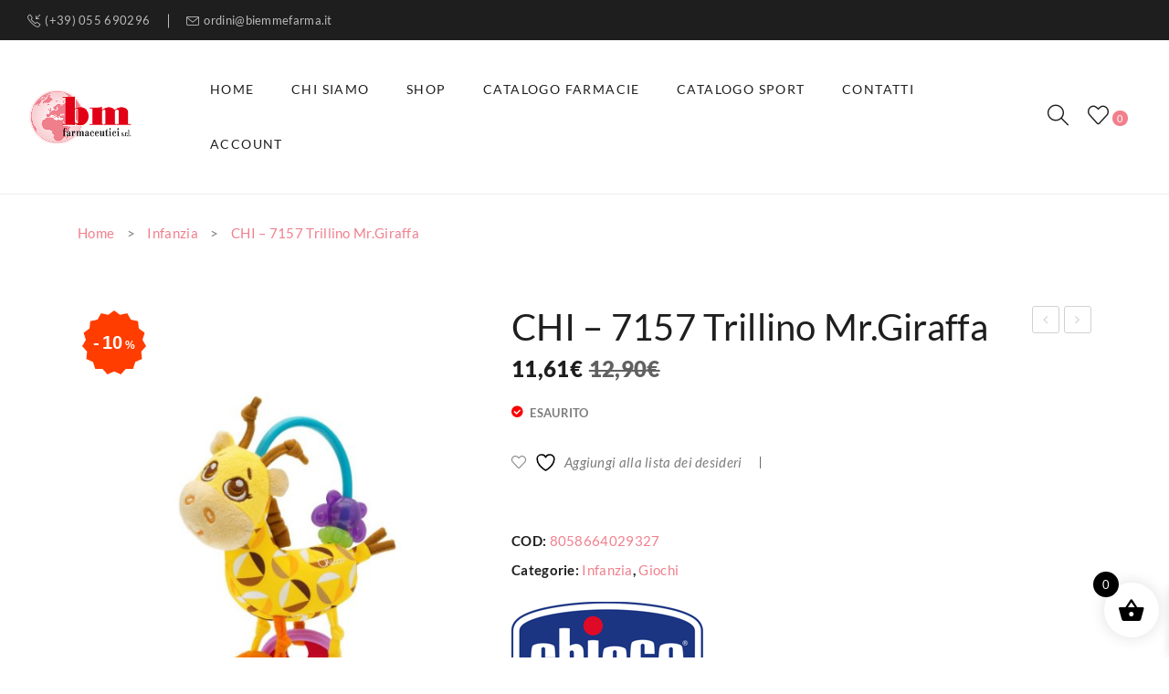

--- FILE ---
content_type: text/html; charset=UTF-8
request_url: https://www.biemmefarma.it/prodotto/7157-trillino-mr-giraffa/
body_size: 20992
content:
<!DOCTYPE html><html lang="it-IT"><head><meta charset="UTF-8" /><meta name="viewport" content="width=device-width, initial-scale=1"><link rel="profile" href="https://gmpg.org/xfn/11" /><link rel="pingback" href="https://www.biemmefarma.it/xmlrpc.php" /><title>CHI &#8211; 7157 Trillino Mr.Giraffa &#8211; BM Farmaceutici Srl</title><link rel="preconnect" href="https://fonts.gstatic.com/" crossorigin/><link rel="preconnect" href="https://fonts.googleapis.com"/><style type="text/css">@font-face {
 font-family: 'Lato';
 font-style: italic;
 font-weight: 100;
 font-display: swap;
 src: url(https://fonts.gstatic.com/s/lato/v24/S6u-w4BMUTPHjxsIPx-mPCc.ttf) format('truetype');
}
@font-face {
 font-family: 'Lato';
 font-style: italic;
 font-weight: 300;
 font-display: swap;
 src: url(https://fonts.gstatic.com/s/lato/v24/S6u_w4BMUTPHjxsI9w2_FQfo.ttf) format('truetype');
}
@font-face {
 font-family: 'Lato';
 font-style: italic;
 font-weight: 400;
 font-display: swap;
 src: url(https://fonts.gstatic.com/s/lato/v24/S6u8w4BMUTPHjxsAUi-v.ttf) format('truetype');
}
@font-face {
 font-family: 'Lato';
 font-style: italic;
 font-weight: 700;
 font-display: swap;
 src: url(https://fonts.gstatic.com/s/lato/v24/S6u_w4BMUTPHjxsI5wq_FQfo.ttf) format('truetype');
}
@font-face {
 font-family: 'Lato';
 font-style: italic;
 font-weight: 900;
 font-display: swap;
 src: url(https://fonts.gstatic.com/s/lato/v24/S6u_w4BMUTPHjxsI3wi_FQfo.ttf) format('truetype');
}
@font-face {
 font-family: 'Lato';
 font-style: normal;
 font-weight: 100;
 font-display: swap;
 src: url(https://fonts.gstatic.com/s/lato/v24/S6u8w4BMUTPHh30AUi-v.ttf) format('truetype');
}
@font-face {
 font-family: 'Lato';
 font-style: normal;
 font-weight: 300;
 font-display: swap;
 src: url(https://fonts.gstatic.com/s/lato/v24/S6u9w4BMUTPHh7USSwaPHA.ttf) format('truetype');
}
@font-face {
 font-family: 'Lato';
 font-style: normal;
 font-weight: 400;
 font-display: swap;
 src: url(https://fonts.gstatic.com/s/lato/v24/S6uyw4BMUTPHjxAwWw.ttf) format('truetype');
}
@font-face {
 font-family: 'Lato';
 font-style: normal;
 font-weight: 700;
 font-display: swap;
 src: url(https://fonts.gstatic.com/s/lato/v24/S6u9w4BMUTPHh6UVSwaPHA.ttf) format('truetype');
}
@font-face {
 font-family: 'Lato';
 font-style: normal;
 font-weight: 900;
 font-display: swap;
 src: url(https://fonts.gstatic.com/s/lato/v24/S6u9w4BMUTPHh50XSwaPHA.ttf) format('truetype');
}
@font-face {
 font-family: 'Prata';
 font-style: normal;
 font-weight: 400;
 font-display: swap;
 src: url(https://fonts.gstatic.com/s/prata/v20/6xKhdSpbNNCT-sWPCms.ttf) format('truetype');
} </style><link rel="stylesheet" id="siteground-optimizer-combined-css-40677235175668f07c60d172a1f101c5" href="https://www.biemmefarma.it/wp-content/uploads/siteground-optimizer-assets/siteground-optimizer-combined-css-40677235175668f07c60d172a1f101c5.css" media="all" /><link rel="preload" href="https://www.biemmefarma.it/wp-content/uploads/siteground-optimizer-assets/siteground-optimizer-combined-css-40677235175668f07c60d172a1f101c5.css" as="style"><meta name='robots' content='max-image-preview:large' /> <style>img:is([sizes="auto" i], [sizes^="auto," i]) { contain-intrinsic-size: 3000px 1500px }</style><link rel='dns-prefetch' href='//fonts.googleapis.com' /><link rel='preconnect' href='https://fonts.gstatic.com' crossorigin /><link rel="alternate" type="application/rss+xml" title="BM Farmaceutici Srl &raquo; Feed" href="https://www.biemmefarma.it/feed/" /> <style id='wppb-edit-profile-style-inline-css' type='text/css'> </style> <style id='wppb-login-style-inline-css' type='text/css'> </style> <style id='wppb-recover-password-style-inline-css' type='text/css'> </style> <style id='wppb-register-style-inline-css' type='text/css'> </style> <style id='yith-wcwl-main-inline-css' type='text/css'> :root { --rounded-corners-radius: 16px; --add-to-cart-rounded-corners-radius: 16px; --feedback-duration: 3s } 
 :root { --rounded-corners-radius: 16px; --add-to-cart-rounded-corners-radius: 16px; --feedback-duration: 3s } </style> <style id='classic-theme-styles-inline-css' type='text/css'> /*! This file is auto-generated */
.wp-block-button__link{color:#fff;background-color:#32373c;border-radius:9999px;box-shadow:none;text-decoration:none;padding:calc(.667em + 2px) calc(1.333em + 2px);font-size:1.125em}.wp-block-file__button{background:#32373c;color:#fff;text-decoration:none} </style> <style id='global-styles-inline-css' type='text/css'> :root{--wp--preset--aspect-ratio--square: 1;--wp--preset--aspect-ratio--4-3: 4/3;--wp--preset--aspect-ratio--3-4: 3/4;--wp--preset--aspect-ratio--3-2: 3/2;--wp--preset--aspect-ratio--2-3: 2/3;--wp--preset--aspect-ratio--16-9: 16/9;--wp--preset--aspect-ratio--9-16: 9/16;--wp--preset--color--black: #000000;--wp--preset--color--cyan-bluish-gray: #abb8c3;--wp--preset--color--white: #ffffff;--wp--preset--color--pale-pink: #f78da7;--wp--preset--color--vivid-red: #cf2e2e;--wp--preset--color--luminous-vivid-orange: #ff6900;--wp--preset--color--luminous-vivid-amber: #fcb900;--wp--preset--color--light-green-cyan: #7bdcb5;--wp--preset--color--vivid-green-cyan: #00d084;--wp--preset--color--pale-cyan-blue: #8ed1fc;--wp--preset--color--vivid-cyan-blue: #0693e3;--wp--preset--color--vivid-purple: #9b51e0;--wp--preset--gradient--vivid-cyan-blue-to-vivid-purple: linear-gradient(135deg,rgba(6,147,227,1) 0%,rgb(155,81,224) 100%);--wp--preset--gradient--light-green-cyan-to-vivid-green-cyan: linear-gradient(135deg,rgb(122,220,180) 0%,rgb(0,208,130) 100%);--wp--preset--gradient--luminous-vivid-amber-to-luminous-vivid-orange: linear-gradient(135deg,rgba(252,185,0,1) 0%,rgba(255,105,0,1) 100%);--wp--preset--gradient--luminous-vivid-orange-to-vivid-red: linear-gradient(135deg,rgba(255,105,0,1) 0%,rgb(207,46,46) 100%);--wp--preset--gradient--very-light-gray-to-cyan-bluish-gray: linear-gradient(135deg,rgb(238,238,238) 0%,rgb(169,184,195) 100%);--wp--preset--gradient--cool-to-warm-spectrum: linear-gradient(135deg,rgb(74,234,220) 0%,rgb(151,120,209) 20%,rgb(207,42,186) 40%,rgb(238,44,130) 60%,rgb(251,105,98) 80%,rgb(254,248,76) 100%);--wp--preset--gradient--blush-light-purple: linear-gradient(135deg,rgb(255,206,236) 0%,rgb(152,150,240) 100%);--wp--preset--gradient--blush-bordeaux: linear-gradient(135deg,rgb(254,205,165) 0%,rgb(254,45,45) 50%,rgb(107,0,62) 100%);--wp--preset--gradient--luminous-dusk: linear-gradient(135deg,rgb(255,203,112) 0%,rgb(199,81,192) 50%,rgb(65,88,208) 100%);--wp--preset--gradient--pale-ocean: linear-gradient(135deg,rgb(255,245,203) 0%,rgb(182,227,212) 50%,rgb(51,167,181) 100%);--wp--preset--gradient--electric-grass: linear-gradient(135deg,rgb(202,248,128) 0%,rgb(113,206,126) 100%);--wp--preset--gradient--midnight: linear-gradient(135deg,rgb(2,3,129) 0%,rgb(40,116,252) 100%);--wp--preset--font-size--small: 13px;--wp--preset--font-size--medium: 20px;--wp--preset--font-size--large: 36px;--wp--preset--font-size--x-large: 42px;--wp--preset--spacing--20: 0.44rem;--wp--preset--spacing--30: 0.67rem;--wp--preset--spacing--40: 1rem;--wp--preset--spacing--50: 1.5rem;--wp--preset--spacing--60: 2.25rem;--wp--preset--spacing--70: 3.38rem;--wp--preset--spacing--80: 5.06rem;--wp--preset--shadow--natural: 6px 6px 9px rgba(0, 0, 0, 0.2);--wp--preset--shadow--deep: 12px 12px 50px rgba(0, 0, 0, 0.4);--wp--preset--shadow--sharp: 6px 6px 0px rgba(0, 0, 0, 0.2);--wp--preset--shadow--outlined: 6px 6px 0px -3px rgba(255, 255, 255, 1), 6px 6px rgba(0, 0, 0, 1);--wp--preset--shadow--crisp: 6px 6px 0px rgba(0, 0, 0, 1);}:where(.is-layout-flex){gap: 0.5em;}:where(.is-layout-grid){gap: 0.5em;}body .is-layout-flex{display: flex;}.is-layout-flex{flex-wrap: wrap;align-items: center;}.is-layout-flex > :is(*, div){margin: 0;}body .is-layout-grid{display: grid;}.is-layout-grid > :is(*, div){margin: 0;}:where(.wp-block-columns.is-layout-flex){gap: 2em;}:where(.wp-block-columns.is-layout-grid){gap: 2em;}:where(.wp-block-post-template.is-layout-flex){gap: 1.25em;}:where(.wp-block-post-template.is-layout-grid){gap: 1.25em;}.has-black-color{color: var(--wp--preset--color--black) !important;}.has-cyan-bluish-gray-color{color: var(--wp--preset--color--cyan-bluish-gray) !important;}.has-white-color{color: var(--wp--preset--color--white) !important;}.has-pale-pink-color{color: var(--wp--preset--color--pale-pink) !important;}.has-vivid-red-color{color: var(--wp--preset--color--vivid-red) !important;}.has-luminous-vivid-orange-color{color: var(--wp--preset--color--luminous-vivid-orange) !important;}.has-luminous-vivid-amber-color{color: var(--wp--preset--color--luminous-vivid-amber) !important;}.has-light-green-cyan-color{color: var(--wp--preset--color--light-green-cyan) !important;}.has-vivid-green-cyan-color{color: var(--wp--preset--color--vivid-green-cyan) !important;}.has-pale-cyan-blue-color{color: var(--wp--preset--color--pale-cyan-blue) !important;}.has-vivid-cyan-blue-color{color: var(--wp--preset--color--vivid-cyan-blue) !important;}.has-vivid-purple-color{color: var(--wp--preset--color--vivid-purple) !important;}.has-black-background-color{background-color: var(--wp--preset--color--black) !important;}.has-cyan-bluish-gray-background-color{background-color: var(--wp--preset--color--cyan-bluish-gray) !important;}.has-white-background-color{background-color: var(--wp--preset--color--white) !important;}.has-pale-pink-background-color{background-color: var(--wp--preset--color--pale-pink) !important;}.has-vivid-red-background-color{background-color: var(--wp--preset--color--vivid-red) !important;}.has-luminous-vivid-orange-background-color{background-color: var(--wp--preset--color--luminous-vivid-orange) !important;}.has-luminous-vivid-amber-background-color{background-color: var(--wp--preset--color--luminous-vivid-amber) !important;}.has-light-green-cyan-background-color{background-color: var(--wp--preset--color--light-green-cyan) !important;}.has-vivid-green-cyan-background-color{background-color: var(--wp--preset--color--vivid-green-cyan) !important;}.has-pale-cyan-blue-background-color{background-color: var(--wp--preset--color--pale-cyan-blue) !important;}.has-vivid-cyan-blue-background-color{background-color: var(--wp--preset--color--vivid-cyan-blue) !important;}.has-vivid-purple-background-color{background-color: var(--wp--preset--color--vivid-purple) !important;}.has-black-border-color{border-color: var(--wp--preset--color--black) !important;}.has-cyan-bluish-gray-border-color{border-color: var(--wp--preset--color--cyan-bluish-gray) !important;}.has-white-border-color{border-color: var(--wp--preset--color--white) !important;}.has-pale-pink-border-color{border-color: var(--wp--preset--color--pale-pink) !important;}.has-vivid-red-border-color{border-color: var(--wp--preset--color--vivid-red) !important;}.has-luminous-vivid-orange-border-color{border-color: var(--wp--preset--color--luminous-vivid-orange) !important;}.has-luminous-vivid-amber-border-color{border-color: var(--wp--preset--color--luminous-vivid-amber) !important;}.has-light-green-cyan-border-color{border-color: var(--wp--preset--color--light-green-cyan) !important;}.has-vivid-green-cyan-border-color{border-color: var(--wp--preset--color--vivid-green-cyan) !important;}.has-pale-cyan-blue-border-color{border-color: var(--wp--preset--color--pale-cyan-blue) !important;}.has-vivid-cyan-blue-border-color{border-color: var(--wp--preset--color--vivid-cyan-blue) !important;}.has-vivid-purple-border-color{border-color: var(--wp--preset--color--vivid-purple) !important;}.has-vivid-cyan-blue-to-vivid-purple-gradient-background{background: var(--wp--preset--gradient--vivid-cyan-blue-to-vivid-purple) !important;}.has-light-green-cyan-to-vivid-green-cyan-gradient-background{background: var(--wp--preset--gradient--light-green-cyan-to-vivid-green-cyan) !important;}.has-luminous-vivid-amber-to-luminous-vivid-orange-gradient-background{background: var(--wp--preset--gradient--luminous-vivid-amber-to-luminous-vivid-orange) !important;}.has-luminous-vivid-orange-to-vivid-red-gradient-background{background: var(--wp--preset--gradient--luminous-vivid-orange-to-vivid-red) !important;}.has-very-light-gray-to-cyan-bluish-gray-gradient-background{background: var(--wp--preset--gradient--very-light-gray-to-cyan-bluish-gray) !important;}.has-cool-to-warm-spectrum-gradient-background{background: var(--wp--preset--gradient--cool-to-warm-spectrum) !important;}.has-blush-light-purple-gradient-background{background: var(--wp--preset--gradient--blush-light-purple) !important;}.has-blush-bordeaux-gradient-background{background: var(--wp--preset--gradient--blush-bordeaux) !important;}.has-luminous-dusk-gradient-background{background: var(--wp--preset--gradient--luminous-dusk) !important;}.has-pale-ocean-gradient-background{background: var(--wp--preset--gradient--pale-ocean) !important;}.has-electric-grass-gradient-background{background: var(--wp--preset--gradient--electric-grass) !important;}.has-midnight-gradient-background{background: var(--wp--preset--gradient--midnight) !important;}.has-small-font-size{font-size: var(--wp--preset--font-size--small) !important;}.has-medium-font-size{font-size: var(--wp--preset--font-size--medium) !important;}.has-large-font-size{font-size: var(--wp--preset--font-size--large) !important;}.has-x-large-font-size{font-size: var(--wp--preset--font-size--x-large) !important;}
:where(.wp-block-post-template.is-layout-flex){gap: 1.25em;}:where(.wp-block-post-template.is-layout-grid){gap: 1.25em;}
:where(.wp-block-columns.is-layout-flex){gap: 2em;}:where(.wp-block-columns.is-layout-grid){gap: 2em;}
:root :where(.wp-block-pullquote){font-size: 1.5em;line-height: 1.6;} </style> <style id='rs-plugin-settings-inline-css' type='text/css'> #rs-demo-id {} </style><link rel='stylesheet' id='woocommerce-smallscreen-css' href='https://www.biemmefarma.it/wp-content/plugins/woocommerce/assets/css/woocommerce-smallscreen.min.css' type='text/css' media='only screen and (max-width: 768px)' /> <style id='woocommerce-inline-inline-css' type='text/css'> .woocommerce form .form-row .required { visibility: visible; } </style> <style id='xoo-wsc-style-inline-css' type='text/css'> .xoo-wsc-ft-buttons-cont a.xoo-wsc-ft-btn, .xoo-wsc-container .xoo-wsc-btn {
 background-color: #000000;
 color: #ffffff;
 border: 2px solid #ffffff;
 padding: 10px 20px;
}
.xoo-wsc-ft-buttons-cont a.xoo-wsc-ft-btn:hover, .xoo-wsc-container .xoo-wsc-btn:hover {
 background-color: #ffffff;
 color: #000000;
 border: 2px solid #000000;
} 
.xoo-wsc-footer{
 background-color: #ffffff;
 color: #000000;
 padding: 10px 20px;
 box-shadow: 0 -1px 10px #0000001a;
}
.xoo-wsc-footer, .xoo-wsc-footer a, .xoo-wsc-footer .amount{
 font-size: 18px;
}
.xoo-wsc-btn .amount{
 color: #ffffff}
.xoo-wsc-btn:hover .amount{
 color: #000000;
}
.xoo-wsc-ft-buttons-cont{
 grid-template-columns: auto;
}
.xoo-wsc-basket{
 bottom: 12px;
 right: 1px;
 background-color: #ffffff;
 color: #000000;
 box-shadow: 0px 0px 15px 2px #0000001a;
 border-radius: 50%;
 display: flex;
 width: 60px;
 height: 60px;
}  .xoo-wsc-bki{
 font-size: 30px}
.xoo-wsc-items-count{
 top: -12px;
 left: -12px;
}
.xoo-wsc-items-count{
 background-color: #000000;
 color: #ffffff;
}
.xoo-wsc-container, .xoo-wsc-slider{
 max-width: 365px;
 right: -365px;
 top: 0;bottom: 0;
 bottom: 0;
 font-family: }  .xoo-wsc-cart-active .xoo-wsc-container, .xoo-wsc-slider-active .xoo-wsc-slider{
 right: 0;
}  .xoo-wsc-cart-active .xoo-wsc-basket{
 right: 365px;
}
.xoo-wsc-slider{
 right: -365px;
}
span.xoo-wsch-close {
 font-size: 16px;
 right: 10px;
}
.xoo-wsch-top{
 justify-content: center;
}
.xoo-wsch-text{
 font-size: 20px;
}
.xoo-wsc-header{
 color: #000000;
 background-color: #ffffff;
 border-bottom: 2px solid #eee;
}  .xoo-wsc-body{
 background-color: #f8f9fa;
}
.xoo-wsc-products:not(.xoo-wsc-pattern-card), .xoo-wsc-products:not(.xoo-wsc-pattern-card) span.amount, .xoo-wsc-products:not(.xoo-wsc-pattern-card) a{
 font-size: 16px;
 color: #000000;
}
.xoo-wsc-products:not(.xoo-wsc-pattern-card) .xoo-wsc-product{
 padding: 10px 15px;
 margin: 10px 15px;
 border-radius: 5px;
 box-shadow: 0 2px 2px #00000005;
 background-color: #ffffff;
}
.xoo-wsc-sum-col{
 justify-content: center;
}  /** Shortcode **/
.xoo-wsc-sc-count{
 background-color: #000000;
 color: #ffffff;
}
.xoo-wsc-sc-bki{
 font-size: 28px;
 color: 28;
}
.xoo-wsc-sc-cont{
 color: #000000;
}
.added_to_cart{
 display: none!important;
}
.xoo-wsc-product dl.variation {
 display: block;
}  .xoo-wsc-product-cont{
 padding: 10px 10px;
}
.xoo-wsc-products:not(.xoo-wsc-pattern-card) .xoo-wsc-img-col{
 width: 28%;
}
.xoo-wsc-pattern-card .xoo-wsc-img-col img{
 max-width: 100%;
 height: auto;
}
.xoo-wsc-products:not(.xoo-wsc-pattern-card) .xoo-wsc-sum-col{
 width: 72%;
}
.xoo-wsc-pattern-card .xoo-wsc-product-cont{
 width: 50% 
}
@media only screen and (max-width: 600px) {
 .xoo-wsc-pattern-card .xoo-wsc-product-cont  {
 width: 50%;
 }
}  .xoo-wsc-pattern-card .xoo-wsc-product{
 border: 0;
 box-shadow: 0px 10px 15px -12px #0000001a;
}  .xoo-wsc-sm-front{
 background-color: #eee;
}
.xoo-wsc-pattern-card, .xoo-wsc-sm-front{
 border-bottom-left-radius: 5px;
 border-bottom-right-radius: 5px;
}
.xoo-wsc-pattern-card, .xoo-wsc-img-col img, .xoo-wsc-img-col, .xoo-wsc-sm-back-cont{
 border-top-left-radius: 5px;
 border-top-right-radius: 5px;
}
.xoo-wsc-sm-back{
 background-color: #fff;
}
.xoo-wsc-pattern-card, .xoo-wsc-pattern-card a, .xoo-wsc-pattern-card .amount{
 font-size: 16px;
}
.xoo-wsc-sm-front, .xoo-wsc-sm-front a, .xoo-wsc-sm-front .amount{
 color: #000;
}
.xoo-wsc-sm-back, .xoo-wsc-sm-back a, .xoo-wsc-sm-back .amount{
 color: #000;
}  .magictime {
 animation-duration: 0.5s;
} </style> <style id='clima-custom-inline-css' type='text/css'> .vc_custom_1740562926339{margin-bottom: 0px !important;}
.vc_custom_1581924532310{padding-top: 24px !important;padding-bottom: 24px !important;}
.vc_custom_1568945902123{padding-top: 15px !important;padding-bottom: 15px !important;}
.vc_custom_1581924573905{padding-top: 10px !important;padding-bottom: 10px !important;} </style> <style id='ywzm-prettyPhoto-inline-css' type='text/css'> div.pp_woocommerce a.pp_contract, div.pp_woocommerce a.pp_expand{
 content: unset !important;
 background-color: white;
 width: 25px;
 height: 25px;
 margin-top: 5px;
 margin-left: 5px;
 }
 div.pp_woocommerce a.pp_contract, div.pp_woocommerce a.pp_expand:hover{
 background-color: white;
 }
 div.pp_woocommerce a.pp_contract, div.pp_woocommerce a.pp_contract:hover{
 background-color: white;
 }
 a.pp_expand:before, a.pp_contract:before{
 content: unset !important;
 }
 a.pp_expand .expand-button-hidden svg, a.pp_contract .expand-button-hidden svg{
 width: 25px;
 height: 25px;
 padding: 5px;
 }
 .expand-button-hidden path{
 fill: black;
 } </style> <style id='ywzm_frontend-inline-css' type='text/css'> #slider-prev, #slider-next {
 background-color: white;
 border: 2px solid black;
 width:25px !important;
 height:25px !important;
 }
 .yith_slider_arrow span{
 width:25px !important;
 height:25px !important;
 } 
 #slider-prev:hover, #slider-next:hover {
 background-color: white;
 border: 2px solid black;
 } 
 .thumbnails.slider path:hover {
 fill:black;
 } 
 .thumbnails.slider path {
 fill:black;
 width:25px !important;
 height:25px !important;
 }
 .thumbnails.slider svg {
 width: 22px;
 height: 22px;
 } 
 a.yith_expand {
 position: absolute;
 z-index: 1000;
 background-color: white;
 width: 25px;
 height: 25px;
 top: 10px;
 bottom: initial;
 left: initial;
 right: 10px;
 border-radius: 0%;
 }
 .expand-button-hidden svg{
 width: 25px;
 height: 25px;
 }
 .expand-button-hidden path{
 fill: black;
 } </style> <noscript></noscript> <script type="text/javascript" src="https://www.biemmefarma.it/wp-includes/js/jquery/jquery.min.js" id="jquery-core-js"></script> <script type="text/javascript" id="wc-add-to-cart-js-extra"> /* <![CDATA[ */
var wc_add_to_cart_params = {"ajax_url":"\/wp-admin\/admin-ajax.php","wc_ajax_url":"\/?wc-ajax=%%endpoint%%","i18n_view_cart":"Visualizza carrello","cart_url":"https:\/\/www.biemmefarma.it\/cart\/","is_cart":"","cart_redirect_after_add":"no"};
/* ]]> */ </script> <script type="text/javascript" id="wc-single-product-js-extra"> /* <![CDATA[ */
var wc_single_product_params = {"i18n_required_rating_text":"Seleziona una valutazione","i18n_rating_options":["1 stella su 5","2 stelle su 5","3 stelle su 5","4 stelle su 5","5 stelle su 5"],"i18n_product_gallery_trigger_text":"Visualizza la galleria di immagini a schermo intero","review_rating_required":"yes","flexslider":{"rtl":false,"animation":"slide","smoothHeight":true,"directionNav":false,"controlNav":"thumbnails","slideshow":false,"animationSpeed":500,"animationLoop":false,"allowOneSlide":false},"zoom_enabled":"","zoom_options":[],"photoswipe_enabled":"","photoswipe_options":{"shareEl":false,"closeOnScroll":false,"history":false,"hideAnimationDuration":0,"showAnimationDuration":0},"flexslider_enabled":""};
/* ]]> */ </script> <script type="text/javascript" id="woocommerce-js-extra"> /* <![CDATA[ */
var woocommerce_params = {"ajax_url":"\/wp-admin\/admin-ajax.php","wc_ajax_url":"\/?wc-ajax=%%endpoint%%","i18n_password_show":"Mostra password","i18n_password_hide":"Nascondi password"};
/* ]]> */ </script> <script type="text/javascript" id="wc-cart-fragments-js-extra"> /* <![CDATA[ */
var wc_cart_fragments_params = {"ajax_url":"\/wp-admin\/admin-ajax.php","wc_ajax_url":"\/?wc-ajax=%%endpoint%%","cart_hash_key":"wc_cart_hash_e3d3a5f4de7027eeee040f3aca82186b","fragment_name":"wc_fragments_e3d3a5f4de7027eeee040f3aca82186b","request_timeout":"5000"};
/* ]]> */ </script><link rel="https://api.w.org/" href="https://www.biemmefarma.it/wp-json/" /><link rel="alternate" title="JSON" type="application/json" href="https://www.biemmefarma.it/wp-json/wp/v2/product/6719" /><link rel="EditURI" type="application/rsd+xml" title="RSD" href="https://www.biemmefarma.it/xmlrpc.php?rsd" /><meta name="generator" content="WordPress 6.7.4" /><meta name="generator" content="WooCommerce 10.3.7" /><link rel="canonical" href="https://www.biemmefarma.it/prodotto/7157-trillino-mr-giraffa/" /><link rel='shortlink' href='https://www.biemmefarma.it/?p=6719' /><link rel="alternate" title="oEmbed (JSON)" type="application/json+oembed" href="https://www.biemmefarma.it/wp-json/oembed/1.0/embed?url=https%3A%2F%2Fwww.biemmefarma.it%2Fprodotto%2F7157-trillino-mr-giraffa%2F" /><link rel="alternate" title="oEmbed (XML)" type="text/xml+oembed" href="https://www.biemmefarma.it/wp-json/oembed/1.0/embed?url=https%3A%2F%2Fwww.biemmefarma.it%2Fprodotto%2F7157-trillino-mr-giraffa%2F&#038;format=xml" /><meta name="generator" content="Redux 4.5.10" /><!-- HFCM by 99 Robots - Snippet # 1:  --> <!-- Start cookieyes banner --> <!-- End cookieyes banner --> <!-- Global site tag (gtag.js) - Google Analytics --> <script async src="https://www.googletagmanager.com/gtag/js?id=UA-62013654-6"></script> <script> window.dataLayer = window.dataLayer || [];
 function gtag(){dataLayer.push(arguments);}
 gtag('js', new Date());
 gtag('config', 'UA-62013654-6'); </script> <!-- /end HFCM by 99 Robots --> <style type="text/css" id="simple-css-output">.select2-container .select2-selection--single { box-sizing: border-box; cursor: pointer; display: block; height: auto!important; margin: 0 0 -4px; user-select: none; -webkit-user-select: none;} a.cky-banner-element { padding: 8px 30px; background: #F8F9FA; color: #858A8F; border: 1px solid #DEE2E6; box-sizing: border-box; border-radius: 2px; cursor: pointer;}.header-container .header-minicart { vertical-align: top;}.button, button, input, textarea, select, fieldset { margin-bottom: 0px;}#p-iva_field{ display: none;}#fatturazione-elettronica_field{ display: none;}.wpb_revslider_element{ margin-bottom: 0;}.footer a:hover { color: #F26B7A;}.brand-image{ padding: 0px 10px;}#back-top.show { bottom: 5%; opacity: 1; visibility: visible; display: none;}.onsale{ display: none!important;}.post-type-archive .wrapper .page-wrapper { background-color: #eee;}.shop-products .gridview .list-col8 { display: block; position: relative; padding: 10px; text-align: left; z-index: 8; margin-top: 0; background: white; min-height: 120px;}.shop-products .product-wrapper .product-name { line-height: 1.428; display: block; margin: 0 0 14px; -webkit-transition: all 300ms ease-in-out; -moz-transition: all 300ms ease-in-out; -ms-transition: all 300ms ease-in-out; -o-transition: all 300ms ease-in-out; transition: all 300ms ease-in-out; min-height: 45px;}.policy-inner.policy-inner{ text-align:center;}.shop-products .product-wrapper .price-box { color: #fff!important; font-size: 16px; font-weight: 900; line-height: 20px; -webkit-transition: .3s ease; -moz-transition: .3s ease; -ms-transition: .3s ease; -o-transition: .3s ease; transition: .3s ease; display: inline-block; vertical-align: top; background: #F26B7A; padding: 10px; width:auto!important; text-align:center!important; border-radius:5px;}.shop-products .product-wrapper .price-box ins { background: 0 0; text-decoration: none; color: #fff;}.shop-products .product-wrapper .price-box del { margin-right: 5px; text-decoration: line-through; filter: alpha(opacity=100); opacity: 0.5!important; color:white;}.isb_style_basic.isb_left { top: 0px!important;}</style> <noscript><style>.woocommerce-product-gallery{ opacity: 1 !important; }</style></noscript><meta name="generator" content="Powered by WPBakery Page Builder - drag and drop page builder for WordPress."/><meta name="generator" content="Powered by Slider Revolution 6.4.5 - responsive, Mobile-Friendly Slider Plugin for WordPress with comfortable drag and drop interface." /> <style> body .price span.festi-user-role-prices-regular-price-lable,
 body .price span.festi-user-role-prices-user-price-lable,
 body .price span.festi-user-role-prices-discount-lable,
 body .order-total span.festi-user-role-prices-regular-price-lable,
 body .order-total span.festi-user-role-prices-user-price-lable,
 body .order-total span.festi-user-role-prices-discount-lable
 {
 color: #ff0000;
 } </style><link rel="icon" href="https://www.biemmefarma.it/wp-content/uploads/2016/10/cropped-biemmefarma_logo-1-32x32.png" sizes="32x32" /><link rel="icon" href="https://www.biemmefarma.it/wp-content/uploads/2016/10/cropped-biemmefarma_logo-1-192x192.png" sizes="192x192" /><link rel="apple-touch-icon" href="https://www.biemmefarma.it/wp-content/uploads/2016/10/cropped-biemmefarma_logo-1-180x180.png" /><meta name="msapplication-TileImage" content="https://www.biemmefarma.it/wp-content/uploads/2016/10/cropped-biemmefarma_logo-1-270x270.png" /><meta name="generator" content="Improved Badges for WooCommerce"/><script type="text/javascript">function setREVStartSize(e){
 //window.requestAnimationFrame(function() { 
 window.RSIW = window.RSIW===undefined ? window.innerWidth : window.RSIW; 
 window.RSIH = window.RSIH===undefined ? window.innerHeight : window.RSIH; 
 try { 
 var pw = document.getElementById(e.c).parentNode.offsetWidth,
 newh;
 pw = pw===0 || isNaN(pw) ? window.RSIW : pw;
 e.tabw = e.tabw===undefined ? 0 : parseInt(e.tabw);
 e.thumbw = e.thumbw===undefined ? 0 : parseInt(e.thumbw);
 e.tabh = e.tabh===undefined ? 0 : parseInt(e.tabh);
 e.thumbh = e.thumbh===undefined ? 0 : parseInt(e.thumbh);
 e.tabhide = e.tabhide===undefined ? 0 : parseInt(e.tabhide);
 e.thumbhide = e.thumbhide===undefined ? 0 : parseInt(e.thumbhide);
 e.mh = e.mh===undefined || e.mh=="" || e.mh==="auto" ? 0 : parseInt(e.mh,0); 
 if(e.layout==="fullscreen" || e.l==="fullscreen") 
 newh = Math.max(e.mh,window.RSIH); 
 else{ 
 e.gw = Array.isArray(e.gw) ? e.gw : [e.gw];
 for (var i in e.rl) if (e.gw[i]===undefined || e.gw[i]===0) e.gw[i] = e.gw[i-1]; 
 e.gh = e.el===undefined || e.el==="" || (Array.isArray(e.el) && e.el.length==0)? e.gh : e.el;
 e.gh = Array.isArray(e.gh) ? e.gh : [e.gh];
 for (var i in e.rl) if (e.gh[i]===undefined || e.gh[i]===0) e.gh[i] = e.gh[i-1]; 
 var nl = new Array(e.rl.length),
 ix = 0, 
 sl; 
 e.tabw = e.tabhide>=pw ? 0 : e.tabw;
 e.thumbw = e.thumbhide>=pw ? 0 : e.thumbw;
 e.tabh = e.tabhide>=pw ? 0 : e.tabh;
 e.thumbh = e.thumbhide>=pw ? 0 : e.thumbh; 
 for (var i in e.rl) nl[i] = e.rl[i]<window.RSIW ? 0 : e.rl[i];
 sl = nl[0]; 
 for (var i in nl) if (sl>nl[i] && nl[i]>0) { sl = nl[i]; ix=i;} 
 var m = pw>(e.gw[ix]+e.tabw+e.thumbw) ? 1 : (pw-(e.tabw+e.thumbw)) / (e.gw[ix]); 
 newh =  (e.gh[ix] * m) + (e.tabh + e.thumbh);
 } 
 if(window.rs_init_css===undefined) window.rs_init_css = document.head.appendChild(document.createElement("style")); 
 document.getElementById(e.c).height = newh+"px";
 window.rs_init_css.innerHTML += "#"+e.c+"_wrapper { height: "+newh+"px }"; 
 } catch(e){
 console.log("Failure at Presize of Slider:" + e)
 } 
 //});
 };</script> <style id="clima_opt-dynamic-css" title="dynamic-css" class="redux-options-output">.page-wrapper{background-color:#ffffff;}body.error404{background-color:#ffffff;}</style><noscript><style> .wpb_animate_when_almost_visible { opacity: 1; }</style></noscript></head><body class="product-template-default single single-product postid-6719 theme-clima woocommerce woocommerce-page woocommerce-no-js wpb-js-composer js-comp-ver-6.6.0 vc_responsive mmm mega_main_menu-2-2-1"><div class="wrapper"><div class="page-wrapper"><div class="header-container header1  has-mobile-layout"><div class="header"><div class="header-content"><div class="header-composer"><div class="container"><div data-vc-full-width="true" data-vc-full-width-init="false" data-vc-stretch-content="true" class="vc_row wpb_row vc_row-fluid topbar fluid-width"><div class="topbar-left wpb_column vc_column_container vc_col-sm-6"><div class="vc_column-inner"><div class="wpb_wrapper"><div class="wpb_text_column wpb_content_element " ><div class="wpb_wrapper"><ul><li class="phone-header">(+39) 055 690296</li><li class="email-header">ordini@biemmefarma.it</li></ul></div></div></div></div></div><div class="topbar-right wpb_column vc_column_container vc_col-sm-6"><div class="vc_column-inner"><div class="wpb_wrapper"><div  class="vc_wp_custommenu wpb_content_element"></div></div></div></div></div><div class="vc_row-full-width vc_clearfix"></div><div data-vc-full-width="true" data-vc-full-width-init="false" data-vc-stretch-content="true" class="vc_row wpb_row vc_row-fluid fluid-width vc_custom_1581924532310 vc_row-o-equal-height vc_row-flex"><div class="col-logo wpb_column vc_column_container vc_col-sm-3"><div class="vc_column-inner"><div class="wpb_wrapper"><div class="logo style1"><a href="https://www.biemmefarma.it/" title="BM Farmaceutici Srl" rel="home"><img decoding="async" width="114" src="https://www.biemmefarma.it/wp-content/uploads/2019/03/biemmefarma_logo_site.png" alt="BM Farmaceutici Srl" /></a></div></div></div></div><div class="col-hoz wpb_column vc_column_container vc_col-sm-6"><div class="vc_column-inner"><div class="wpb_wrapper"><div class="main-menu-wrapper visible-large style1"><div class="horizontal-menu"> <!-- begin "mega_main_menu" --><div id="primary" class="mega_main_menu primary primary_style-flat icons-left first-lvl-align-left first-lvl-separator-smooth direction-horizontal fullwidth-disable pushing_content-disable mobile_minimized-enable dropdowns_trigger-hover dropdowns_animation-anim_5 no-search no-woo_cart no-buddypress responsive-enable coercive_styles-disable indefinite_location_mode-disable language_direction-ltr version-2-2-1 logo-desktop logo-sticky logo-mobile mega_main"><div class="menu_holder"><div class="mmm_fullwidth_container"></div><!-- class="fullwidth_container" --><div class="menu_inner" role="navigation"> <span class="nav_logo"> <span class="mobile_toggle" data-target="#main_ul-primary" aria-expanded="false" aria-controls="main_ul-primary"> <span class="mobile_button"> Menu &nbsp; <span class="symbol_menu">&equiv;</span> <span class="symbol_cross">&#x2573;</span> </span><!-- class="mobile_button" --> </span><!-- /class="mobile_toggle" --> </span><!-- /class="nav_logo" --><ul id="main_ul-primary" class="mega_main_menu_ul" role="menubar" aria-label="Menu"><li id="menu-item-10029" class="menu-item menu-item-type-post_type menu-item-object-page menu-item-home first menu-item-10029 default_dropdown default_style drop_to_right submenu_default_width columns1"> <a href="https://www.biemmefarma.it/" class="item_link  disable_icon" role="menuitem" tabindex="0"> <i class=""></i> <span class="link_content"> <span class="link_text"> Home </span><!-- /.link_text --> </span><!-- /.link_content --> </a><!-- /.item_link --></li><li id="menu-item-10030" class="menu-item menu-item-type-post_type menu-item-object-page menu-item-10030 default_dropdown default_style drop_to_right submenu_default_width columns1"> <a href="https://www.biemmefarma.it/chi-siamo/" class="item_link  disable_icon" role="menuitem" tabindex="0"> <i class=""></i> <span class="link_content"> <span class="link_text"> Chi Siamo </span><!-- /.link_text --> </span><!-- /.link_content --> </a><!-- /.item_link --></li><li id="menu-item-2924" class="menu-item menu-item-type-post_type menu-item-object-page current_page_parent menu-item-2924 default_dropdown default_style drop_to_right submenu_default_width columns1"> <a href="https://www.biemmefarma.it/shop/" class="item_link  disable_icon" role="menuitem" tabindex="0"> <i class=""></i> <span class="link_content"> <span class="link_text"> Shop </span><!-- /.link_text --> </span><!-- /.link_content --> </a><!-- /.item_link --></li><li id="menu-item-13989" class="menu-item menu-item-type-custom menu-item-object-custom menu-item-13989 default_dropdown default_style drop_to_right submenu_default_width columns1"> <a href="https://www.biemmefarma.it/wp-content/uploads/2023/02/Plan-Slip-BM-Farmacie-2023-Originale-Rev.30.01.pdf" class="item_link  disable_icon" role="menuitem" tabindex="0"> <i class=""></i> <span class="link_content"> <span class="link_text"> Catalogo Farmacie </span><!-- /.link_text --> </span><!-- /.link_content --> </a><!-- /.item_link --></li><li id="menu-item-13881" class="menu-item menu-item-type-custom menu-item-object-custom menu-item-13881 default_dropdown default_style drop_to_right submenu_default_width columns1"> <a href="https://www.biemmefarma.it/wp-content/uploads/2022/11/Catalogo-BM-Sport-2022-01.11.2022.pdf" class="item_link  disable_icon" role="menuitem" tabindex="0"> <i class=""></i> <span class="link_content"> <span class="link_text"> Catalogo Sport </span><!-- /.link_text --> </span><!-- /.link_content --> </a><!-- /.item_link --></li><li id="menu-item-2824" class="menu-item menu-item-type-post_type menu-item-object-page menu-item-2824 default_dropdown default_style drop_to_right submenu_default_width columns1"> <a href="https://www.biemmefarma.it/contattaci/" class="item_link  disable_icon" role="menuitem" tabindex="0"> <i class=""></i> <span class="link_content"> <span class="link_text"> Contatti </span><!-- /.link_text --> </span><!-- /.link_content --> </a><!-- /.item_link --></li><li id="menu-item-10031" class="menu-item menu-item-type-post_type menu-item-object-page last menu-item-10031 default_dropdown default_style drop_to_right submenu_default_width columns1"> <a href="https://www.biemmefarma.it/mio-account/" class="item_link  disable_icon" role="menuitem" tabindex="0"> <i class=""></i> <span class="link_content"> <span class="link_text"> Account </span><!-- /.link_text --> </span><!-- /.link_content --> </a><!-- /.item_link --></li></ul></div><!-- /class="menu_inner" --></div><!-- /class="menu_holder" --></div><!-- /id="mega_main_menu_first" --></div></div></div></div></div><div class="box-cart wpb_column vc_column_container vc_col-sm-3"><div class="vc_column-inner"><div class="wpb_wrapper"><div class="header-minicart style1"><div class="widget woocommerce widget_shopping_cart"><h2 class="widgettitle">Cart</h2><div class="widget_shopping_cart_content"></div></div></div><div class="header-search"><div class="search-dropdown style1"><div class="widget woocommerce widget_product_search"><h2 class="widgettitle">Search</h2><form role="search" method="get" class="searchform productsearchform" action="https://www.biemmefarma.it/"><div class="form-input"><input type="text" placeholder="Search product..." name="s" class="ws"/><button class="button-search searchsubmit productsearchsubmit" type="submit">Search</button><input type="hidden" name="post_type" value="product" /></div></form></div></div></div> <!-- check if yith wishtlist is actived --><div class="header-wishlist style1"><div class="header-wishlist-inner"> <a href="https://www.biemmefarma.it/wishlist/" class="wishlist-link"> <span class="wishlist-count header-count">0</span> <span class="wishlist-text">Wishlist</span> </a></div></div></div></div></div></div><div class="vc_row-full-width vc_clearfix"></div></div></div><div class="header-mobile"><div class="container"><div class="vc_row wpb_row vc_row-fluid vc_custom_1568945902123 vc_row-o-equal-height vc_row-flex"><div class="col-logo wpb_column vc_column_container vc_col-sm-4 vc_col-xs-5"><div class="vc_column-inner"><div class="wpb_wrapper"><div class="visible-small mobile-menu style1"><div class="mbmenu-toggler"></div><div class="clearfix"></div><div class="mobile-menu-content"><div class="mobile-menu-inner"><div class="mobile-menu-container"><ul id="menu-horizontal-menu" class="nav-menu"><li id="menu-item-9895" class="menu-item menu-item-type-post_type menu-item-object-page menu-item-home first menu-item-9895"><a href="https://www.biemmefarma.it/">Home</a></li><li id="menu-item-9897" class="menu-item menu-item-type-post_type menu-item-object-page menu-item-9897"><a href="https://www.biemmefarma.it/chi-siamo/">Chi Siamo</a></li><li id="menu-item-9901" class="menu-item menu-item-type-post_type menu-item-object-page current_page_parent menu-item-9901"><a href="https://www.biemmefarma.it/shop/">Shop</a></li><li id="menu-item-13882" class="menu-item menu-item-type-custom menu-item-object-custom menu-item-13882"><a href="https://www.biemmefarma.it/wp-content/uploads/2022/11/Catalogo-BM-Sport-2022-01.11.2022.pdf">Catalogo sport</a></li><li id="menu-item-13884" class="menu-item menu-item-type-post_type menu-item-object-page menu-item-13884"><a href="https://www.biemmefarma.it/contattaci/">Contatti</a></li><li id="menu-item-13883" class="menu-item menu-item-type-post_type menu-item-object-page last menu-item-13883"><a href="https://www.biemmefarma.it/mio-account/">Account</a></li></ul></div> <button class="mobile-close"><i class="fa fa-times" aria-hidden="true"></i></button></div></div></div><div class="logo style3"><a href="https://www.biemmefarma.it/" title="BM Farmaceutici Srl" rel="home"><img decoding="async" width="114" src="https://www.biemmefarma.it/wp-content/uploads/2019/03/biemmefarma_logo_site.png" alt="BM Farmaceutici Srl" /></a></div></div></div></div><div class="header-mobile-icon box-cart wpb_column vc_column_container vc_col-sm-8"><div class="vc_column-inner"><div class="wpb_wrapper"><div class="header-search"><div class="search-dropdown style1"><div class="widget woocommerce widget_product_search"><h2 class="widgettitle">Search</h2><form role="search" method="get" class="searchform productsearchform" action="https://www.biemmefarma.it/"><div class="form-input"><input type="text" placeholder="Search product..." name="s" class="ws"/><button class="button-search searchsubmit productsearchsubmit" type="submit">Search</button><input type="hidden" name="post_type" value="product" /></div></form></div></div></div> <!-- check if yith wishtlist is actived --><div class="header-wishlist style1"><div class="header-wishlist-inner"> <a href="https://www.biemmefarma.it/wishlist/" class="wishlist-link"> <span class="wishlist-count header-count">0</span> <span class="wishlist-text">Wishlist</span> </a></div></div><div class="header-minicart style1"><div class="widget woocommerce widget_shopping_cart"><h2 class="widgettitle">Cart</h2><div class="widget_shopping_cart_content"></div></div></div></div></div></div></div></div></div><div class="header-sticky "><div class="container"><div data-vc-full-width="true" data-vc-full-width-init="false" data-vc-stretch-content="true" class="vc_row wpb_row vc_row-fluid fluid-width vc_custom_1581924573905 vc_row-o-equal-height vc_row-flex"><div class="col-logo wpb_column vc_column_container vc_col-sm-3"><div class="vc_column-inner"><div class="wpb_wrapper"><div class="logo style3"><a href="https://www.biemmefarma.it/" title="BM Farmaceutici Srl" rel="home"><img decoding="async" width="114" src="https://www.biemmefarma.it/wp-content/uploads/2019/03/biemmefarma_logo_site.png" alt="BM Farmaceutici Srl" /></a></div></div></div></div><div class="col-hoz wpb_column vc_column_container vc_col-sm-6"><div class="vc_column-inner"><div class="wpb_wrapper"><div class="sticky-menu-wrapper visible-large style1"><div class="horizontal-menu"> <!-- begin "mega_main_menu" --><div id="stickymenu" class="mega_main_menu stickymenu primary_style-flat icons-left first-lvl-align-left first-lvl-separator-smooth direction-horizontal fullwidth-disable pushing_content-disable mobile_minimized-enable dropdowns_trigger-hover dropdowns_animation-anim_5 no-search no-woo_cart no-buddypress responsive-enable coercive_styles-disable indefinite_location_mode-disable language_direction-ltr version-2-2-1 logo-desktop logo-sticky logo-mobile mega_main"><div class="menu_holder"><div class="mmm_fullwidth_container"></div><!-- class="fullwidth_container" --><div class="menu_inner" role="navigation"> <span class="nav_logo"> <span class="mobile_toggle" data-target="#main_ul-stickymenu" aria-expanded="false" aria-controls="main_ul-stickymenu"> <span class="mobile_button"> Menu &nbsp; <span class="symbol_menu">&equiv;</span> <span class="symbol_cross">&#x2573;</span> </span><!-- class="mobile_button" --> </span><!-- /class="mobile_toggle" --> </span><!-- /class="nav_logo" --><ul id="main_ul-stickymenu" class="mega_main_menu_ul" role="menubar" aria-label="Menu"><li class="menu-item menu-item-type-post_type menu-item-object-page menu-item-home first menu-item-9895 default_dropdown default_style drop_to_right submenu_default_width columns1"> <a href="https://www.biemmefarma.it/" class="item_link  disable_icon" role="menuitem" tabindex="0"> <i class=""></i> <span class="link_content"> <span class="link_text"> Home </span><!-- /.link_text --> </span><!-- /.link_content --> </a><!-- /.item_link --></li><li class="menu-item menu-item-type-post_type menu-item-object-page menu-item-9897 default_dropdown default_style drop_to_right submenu_default_width columns1"> <a href="https://www.biemmefarma.it/chi-siamo/" class="item_link  disable_icon" role="menuitem" tabindex="0"> <i class=""></i> <span class="link_content"> <span class="link_text"> Chi Siamo </span><!-- /.link_text --> </span><!-- /.link_content --> </a><!-- /.item_link --></li><li class="menu-item menu-item-type-post_type menu-item-object-page current_page_parent menu-item-9901 default_dropdown default_style drop_to_right submenu_default_width columns1"> <a href="https://www.biemmefarma.it/shop/" class="item_link  disable_icon" role="menuitem" tabindex="0"> <i class=""></i> <span class="link_content"> <span class="link_text"> Shop </span><!-- /.link_text --> </span><!-- /.link_content --> </a><!-- /.item_link --></li><li class="menu-item menu-item-type-custom menu-item-object-custom menu-item-13882 default_dropdown default_style drop_to_right submenu_default_width columns1"> <a href="https://www.biemmefarma.it/wp-content/uploads/2022/11/Catalogo-BM-Sport-2022-01.11.2022.pdf" class="item_link  disable_icon" role="menuitem" tabindex="0"> <i class=""></i> <span class="link_content"> <span class="link_text"> Catalogo sport </span><!-- /.link_text --> </span><!-- /.link_content --> </a><!-- /.item_link --></li><li class="menu-item menu-item-type-post_type menu-item-object-page menu-item-13884 default_dropdown default_style drop_to_right submenu_default_width columns1"> <a href="https://www.biemmefarma.it/contattaci/" class="item_link  disable_icon" role="menuitem" tabindex="0"> <i class=""></i> <span class="link_content"> <span class="link_text"> Contatti </span><!-- /.link_text --> </span><!-- /.link_content --> </a><!-- /.item_link --></li><li class="menu-item menu-item-type-post_type menu-item-object-page last menu-item-13883 default_dropdown default_style drop_to_right submenu_default_width columns1"> <a href="https://www.biemmefarma.it/mio-account/" class="item_link  disable_icon" role="menuitem" tabindex="0"> <i class=""></i> <span class="link_content"> <span class="link_text"> Account </span><!-- /.link_text --> </span><!-- /.link_content --> </a><!-- /.item_link --></li></ul></div><!-- /class="menu_inner" --></div><!-- /class="menu_holder" --></div><!-- /id="mega_main_menu" --></div></div></div></div></div><div class="box-cart wpb_column vc_column_container vc_col-sm-3"><div class="vc_column-inner"><div class="wpb_wrapper"><div class="header-search"><div class="search-dropdown style1"><div class="widget woocommerce widget_product_search"><h2 class="widgettitle">Search</h2><form role="search" method="get" class="searchform productsearchform" action="https://www.biemmefarma.it/"><div class="form-input"><input type="text" placeholder="Search product..." name="s" class="ws"/><button class="button-search searchsubmit productsearchsubmit" type="submit">Search</button><input type="hidden" name="post_type" value="product" /></div></form></div></div></div> <!-- check if yith wishtlist is actived --><div class="header-wishlist style1"><div class="header-wishlist-inner"> <a href="https://www.biemmefarma.it/wishlist/" class="wishlist-link"> <span class="wishlist-count header-count">0</span> <span class="wishlist-text">Wishlist</span> </a></div></div><div class="header-minicart style1"><div class="widget woocommerce widget_shopping_cart"><h2 class="widgettitle">Cart</h2><div class="widget_shopping_cart_content"></div></div></div></div></div></div></div><div class="vc_row-full-width vc_clearfix"></div></div></div></div></div><div class="clearfix"></div></div><div class="main-container shop-page has-image"><div class="breadcrumb-container"><div class="container"><nav class="woocommerce-breadcrumb" aria-label="Breadcrumb"> <a href="https://www.biemmefarma.it">Home</a> <span class="separator">/</span> <a href="https://www.biemmefarma.it/categoria-prodotto/infanzia/">Infanzia</a> <span class="separator">/</span> CHI &#8211; 7157 Trillino Mr.Giraffa</nav></div></div><div class="product-page"><div class="product-view"><div class="container"><div class="product-view-inner"><div class="container"><div class="woocommerce-notices-wrapper"></div></div><div id="product-6719" class="product type-product post-6719 status-publish first outofstock product_cat-infanzia product_cat-giochi has-post-thumbnail sale taxable shipping-taxable purchasable product-type-simple"><div class="row"><div class="page-content col-12  product-content-wrapper "><div class="product-content"><div class="row"><div class="single-product-image-wrapper col-12 col-lg-6 col-xl-5"><div class="single-product-image hasthumb noslider"><div class="isb_sale_badge isb_style_shopkit isb_sk_material isb_left" data-id="6719"> <svg xmlns="http://www.w3.org/2000/svg" xml:space="preserve" width="60" height="60" style="shape-rendering:geometricPrecision; text-rendering:geometricPrecision; image-rendering:optimizeQuality; fill-rule:evenodd; clip-rule:evenodd" viewBox="0 0 60 60" xmlns:xlink="http://www.w3.org/1999/xlink"> <g> <polygon class="isb_sk_material" points="52.4171,10.0358 53.1348,16.901 58.6888,20.9586 56.5673,27.5237 60,33.502 55.4063,38.6319 56.1239,45.4972 49.8522,48.305 47.7307,54.8701 40.8654,54.8701 36.2717,60 30,57.1924 23.7283,60 19.1346,54.8701 12.2693,54.8701 10.1478,48.305 3.8761,45.4972 4.5937,38.6319 -0,33.502 3.4327,27.5237 1.3112,20.9586 6.8652,16.901 7.5829,10.0358 14.298,8.6006 17.7307,2.6224 24.4459,4.0576 30,0 35.5541,4.0576 42.2693,2.6224 45.702,8.6006 "/> </g> </svg><div class="isb_sale_percentage"> <span class="isb_percentage"> 10 </span> <span class="isb_percentage_text"> % </span></div></div> <input type="hidden" id="yith_wczm_traffic_light" value="free"><div class="images hasthumb"><div class="woocommerce-product-gallery__image "><a href="https://www.biemmefarma.it/wp-content/uploads/2016/11/Trillino-Mrs-Giraffa.jpg" itemprop="image" class="yith_magnifier_zoom woocommerce-main-image" title="Trillino Mrs Giraffa"><img width="512" height="600" src="https://www.biemmefarma.it/wp-content/uploads/2016/11/Trillino-Mrs-Giraffa.jpg" class="attachment-shop_single size-shop_single wp-post-image" alt="" decoding="async" fetchpriority="high" srcset="https://www.biemmefarma.it/wp-content/uploads/2016/11/Trillino-Mrs-Giraffa.jpg 512w, https://www.biemmefarma.it/wp-content/uploads/2016/11/Trillino-Mrs-Giraffa-510x598.jpg 510w" sizes="(max-width: 512px) 100vw, 512px" /></a></div><div class="expand-button-hidden" style="display: none;"> <svg width="19px" height="19px" viewBox="0 0 19 19" version="1.1" xmlns="http://www.w3.org/2000/svg" xmlns:xlink="http://www.w3.org/1999/xlink"> <defs> <rect id="path-1" x="0" y="0" width="30" height="30"></rect> </defs> <g id="Page-1" stroke="none" stroke-width="1" fill="none" fill-rule="evenodd"> <g id="Product-page---example-1" transform="translate(-940.000000, -1014.000000)"> <g id="arrow-/-expand" transform="translate(934.500000, 1008.500000)"> <mask id="mask-2" fill="white"> <use xlink:href="#path-1"></use> </mask> <g id="arrow-/-expand-(Background/Mask)"></g> <path d="M21.25,8.75 L15,8.75 L15,6.25 L23.75,6.25 L23.740468,15.0000006 L21.25,15.0000006 L21.25,8.75 Z M8.75,21.25 L15,21.25 L15,23.75 L6.25,23.75 L6.25953334,14.9999988 L8.75,14.9999988 L8.75,21.25 Z" fill="#000000" mask="url(#mask-2)"></path> </g> </g> </g> </svg></div><div class="zoom-button-hidden" style="display: none;"> <svg width="22px" height="22px" viewBox="0 0 22 22" version="1.1" xmlns="http://www.w3.org/2000/svg" xmlns:xlink="http://www.w3.org/1999/xlink"> <defs> <rect id="path-1" x="0" y="0" width="30" height="30"></rect> </defs> <g id="Page-1" stroke="none" stroke-width="1" fill="none" fill-rule="evenodd"> <g id="Product-page---example-1" transform="translate(-990.000000, -1013.000000)"> <g id="edit-/-search" transform="translate(986.000000, 1010.000000)"> <mask id="mask-2" fill="white"> <use xlink:href="#path-1"></use> </mask> <g id="edit-/-search-(Background/Mask)"></g> <path d="M17.9704714,15.5960917 C20.0578816,12.6670864 19.7876957,8.57448101 17.1599138,5.94669908 C14.2309815,3.01776677 9.4822444,3.01776707 6.55331239,5.94669908 C3.62438008,8.87563139 3.62438008,13.6243683 6.55331239,16.5533006 C9.18109432,19.1810825 13.2736993,19.4512688 16.2027049,17.3638582 L23.3470976,24.5082521 L25.1148653,22.7404845 L17.9704714,15.5960917 C19.3620782,13.6434215 19.3620782,13.6434215 17.9704714,15.5960917 Z M15.3921473,7.71446586 C17.3447686,9.6670872 17.3447686,12.8329128 15.3921473,14.7855341 C13.4395258,16.7381556 10.273701,16.7381555 8.32107961,14.7855341 C6.36845812,12.8329127 6.36845812,9.66708735 8.32107961,7.71446586 C10.273701,5.76184452 13.4395258,5.76184437 15.3921473,7.71446586 C16.6938949,9.01621342 16.6938949,9.01621342 15.3921473,7.71446586 Z" fill="#000000" mask="url(#mask-2)"></path> </g> </g> </g> </svg></div><div class="thumbnails-container"><div class="thumbnails noslider"><ul class="yith_magnifier_gallery" data-columns="3" data-circular="no" data-slider_infinite="no" data-auto_carousel=""><li class="yith_magnifier_thumbnail first active-thumbnail" style="width: 30%;margin-left: 1.6666666666667%;margin-right: 1.6666666666667%"><a href="https://www.biemmefarma.it/wp-content/uploads/2016/11/Trillino-Mrs-Giraffa.jpg" class="yith_magnifier_thumbnail first active-thumbnail" title="Trillino Mrs Giraffa" data-small="https://www.biemmefarma.it/wp-content/uploads/2016/11/Trillino-Mrs-Giraffa.jpg"><img width="150" height="150" src="https://www.biemmefarma.it/wp-content/uploads/2016/11/Trillino-Mrs-Giraffa-150x150.jpg" class="attachment-shop_thumbnail size-shop_thumbnail" alt="" /></a></li><li class="yith_magnifier_thumbnail inactive-thumbnail" style="width: 30%;margin-left: 1.6666666666667%;margin-right: 1.6666666666667%"><a href="https://www.biemmefarma.it/wp-content/uploads/2016/11/Trillino-Mrs-Giraffab.jpg" class="yith_magnifier_thumbnail inactive-thumbnail" title="Trillino Mrs Giraffab" data-small="https://www.biemmefarma.it/wp-content/uploads/2016/11/Trillino-Mrs-Giraffab.jpg"><img width="150" height="150" src="https://www.biemmefarma.it/wp-content/uploads/2016/11/Trillino-Mrs-Giraffab-150x150.jpg" class="attachment-shop_thumbnail size-shop_thumbnail" alt="" /></a></li></ul></div> <input id="yith_wc_zm_carousel_controler" type="hidden" value="1"></div></div></div></div><div class="single-product-info-wrapper col-12 col-lg-6 col-xl-7"><div class="summary entry-summary single-product-info"><div class="product-nav"><div class="next-prev"><div class="prev"><a href="https://www.biemmefarma.it/prodotto/7156-giostrina-bambi-disney-baby/" rel="prev">CHI &#8211; 7156 Giostrina di Bambi Disney Baby</a></div><div class="next"><a href="https://www.biemmefarma.it/prodotto/7158-trillino-gira-rigira-gallo/" rel="next">CHI &#8211; 7158 Trillino Gira Rigira Gallo</a></div></div></div><h1 class="product_title entry-title">CHI &#8211; 7157 Trillino Mr.Giraffa</h1><p class="price"><del aria-hidden="true"><span class="woocommerce-Price-amount amount"><bdi>12,90<span class="woocommerce-Price-currencySymbol">&euro;</span></bdi></span></del> <span class="screen-reader-text">Il prezzo originale era: 12,90&euro;.</span><ins aria-hidden="true"><span class="woocommerce-Price-amount amount"><bdi>11,61<span class="woocommerce-Price-currencySymbol">&euro;</span></bdi></span></ins><span class="screen-reader-text">Il prezzo attuale è: 11,61&euro;.</span></p><p class="stock out-of-stock">Esaurito</p><div
 class="yith-wcwl-add-to-wishlist add-to-wishlist-6719 yith-wcwl-add-to-wishlist--link-style yith-wcwl-add-to-wishlist--single wishlist-fragment on-first-load"
 data-fragment-ref="6719"
 data-fragment-options="{&quot;base_url&quot;:&quot;&quot;,&quot;product_id&quot;:6719,&quot;parent_product_id&quot;:0,&quot;product_type&quot;:&quot;simple&quot;,&quot;is_single&quot;:true,&quot;in_default_wishlist&quot;:false,&quot;show_view&quot;:true,&quot;browse_wishlist_text&quot;:&quot;Sfoglia la lista dei desideri&quot;,&quot;already_in_wishslist_text&quot;:&quot;L&#039;articolo selezionato \u00e8 gi\u00e0 presente nella tua lista dei desideri!&quot;,&quot;product_added_text&quot;:&quot;Articolo aggiunto!&quot;,&quot;available_multi_wishlist&quot;:false,&quot;disable_wishlist&quot;:false,&quot;show_count&quot;:false,&quot;ajax_loading&quot;:false,&quot;loop_position&quot;:false,&quot;item&quot;:&quot;add_to_wishlist&quot;}"
> <!-- ADD TO WISHLIST --><div class="yith-wcwl-add-button"> <a
 href="?add_to_wishlist=6719&#038;_wpnonce=c27ba21243"
 class="add_to_wishlist single_add_to_wishlist"
 data-product-id="6719"
 data-product-type="simple"
 data-original-product-id="0"
 data-title="Aggiungi alla lista dei desideri"
 rel="nofollow"
 > <svg id="yith-wcwl-icon-heart-outline" class="yith-wcwl-icon-svg" fill="none" stroke-width="1.5" stroke="currentColor" viewBox="0 0 24 24" xmlns="http://www.w3.org/2000/svg"> <path stroke-linecap="round" stroke-linejoin="round" d="M21 8.25c0-2.485-2.099-4.5-4.688-4.5-1.935 0-3.597 1.126-4.312 2.733-.715-1.607-2.377-2.733-4.313-2.733C5.1 3.75 3 5.765 3 8.25c0 7.22 9 12 9 12s9-4.78 9-12Z"></path> </svg> <span>Aggiungi alla lista dei desideri</span> </a></div> <!-- COUNT TEXT --></div><div id="ppcp-recaptcha-v2-container" style="margin:20px 0;"></div><div class="product_meta"> <span class="sku_wrapper">COD: <span class="sku">8058664029327</span></span> <span class="posted_in">Categorie: <a href="https://www.biemmefarma.it/categoria-prodotto/infanzia/" rel="tag">Infanzia</a>, <a href="https://www.biemmefarma.it/categoria-prodotto/infanzia/giochi/" rel="tag">Giochi</a></span></div><div class="pwb-single-product-brands pwb-clearfix"><a href="https://www.biemmefarma.it/brand/chicco-toys/" title="Chicco Toys"><img width="210" height="116" src="https://www.biemmefarma.it/wp-content/uploads/2020/07/chicco_logo_2018_v3@2x.png" class="attachment-thumbnail size-thumbnail" alt="" decoding="async" /></a></div><div class="single-product-sharing"><div class="widget widget_socialsharing_widget"><div class="widget-title">Condividi</div><ul class="social-icons"><li><a class="facebook social-icon" href="#" onclick="javascript: window.open('https://www.facebook.com/sharer/sharer.php?u=https://www.biemmefarma.it/prodotto/7157-trillino-mr-giraffa/'); return false;" title="Facebook" target="_blank"><i class="fa fa-facebook"></i></a></li><li><a class="twitter social-icon" href="#" title="Twitter" onclick="javascript: window.open('https://twitter.com/home?status=CHI &#8211; 7157 Trillino Mr.Giraffa&nbsp;https://www.biemmefarma.it/prodotto/7157-trillino-mr-giraffa/'); return false;" target="_blank"><i class="fa fa-twitter"></i></a></li><li><a class="pinterest social-icon" href="#" onclick="javascript: window.open('https://pinterest.com/pin/create/button/?url=https://www.biemmefarma.it/prodotto/7157-trillino-mr-giraffa/&amp;media=https://www.biemmefarma.it/wp-content/uploads/2016/11/Trillino-Mrs-Giraffa.jpg&amp;description=CHI &#8211; 7157 Trillino Mr.Giraffa'); return false;" title="Pinterest" target="_blank"><i class="fa fa-pinterest"></i></a></li><li><a class="gplus social-icon" href="#" onclick="javascript: window.open('https://plus.google.com/share?url=https://www.biemmefarma.it/prodotto/7157-trillino-mr-giraffa/'); return false;" title="Google +" target="_blank"><i class="fa fa-google-plus"></i></a></li><li><a class="linkedin social-icon" href="#" onclick="javascript: window.open('https://www.linkedin.com/shareArticle?mini=true&amp;url=https://www.biemmefarma.it/prodotto/7157-trillino-mr-giraffa/&amp;title=CHI &#8211; 7157 Trillino Mr.Giraffa'); return false;" title="LinkedIn" target="_blank"><i class="fa fa-linkedin"></i></a></li></ul></div></div></div><!-- .summary --></div></div></div><div class="product-more-details"><div class="woocommerce-tabs wc-tabs-wrapper"><ul class="tabs wc-tabs" role="tablist"><li role="presentation" class="pwb_tab_tab" id="tab-title-pwb_tab"> <a href="#tab-pwb_tab" role="tab" aria-controls="tab-pwb_tab"> Brand </a></li></ul><div class="woocommerce-Tabs-panel woocommerce-Tabs-panel--pwb_tab panel entry-content wc-tab" id="tab-pwb_tab" role="tabpanel" aria-labelledby="tab-title-pwb_tab"><h2>Brand</h2><div id="tab-pwb_tab-content"><h3>Chicco Toys</h3> <span> <a href="https://www.biemmefarma.it/brand/chicco-toys/" title="Chicco Toys" ><img width="210" height="116" src="https://www.biemmefarma.it/wp-content/uploads/2020/07/chicco_logo_2018_v3@2x.png" class="attachment-thumbnail size-thumbnail" alt="" /></a> </span></div></div></div><meta itemprop="url" content="https://www.biemmefarma.it/prodotto/7157-trillino-mr-giraffa/" /></div></div></div><div class="related-upsell-products"><section class="roadthemes-slider roadthemes-products related products navigation-style1"><div class="heading-title style1 "><h3 class="heading"><span> Prodotti correlati: </span></h3><p>Alcuni prodotti che potrebbero interessarti</p></div><div class="shop-products row grid-view"><div class=" item-col col-12 col-full-hd col-md-12 post-8278 product type-product status-publish has-post-thumbnail pwb-brand-chicco-toys product_cat-infanzia product_cat-giochi first instock sale taxable shipping-taxable purchasable product-type-simple"><div class="product-wrapper gridview"><div class="list-col4"> <span class="onsale"><span class="sale-text">Sale</span></span> <!-- end sale label --><div class="product-image"> <a href="https://www.biemmefarma.it/prodotto/chi-7987-cristoforo-lesploratore/" class="woocommerce-LoopProduct-link woocommerce-loop-product__link"> <img width="247" height="247" src="https://www.biemmefarma.it/wp-content/uploads/2019/01/CHI-6987-247x247.jpg" class="primary_image" alt="CHI - 7987 Cristoforo l&#039;Esploratore" /> </a></div><div class="actions"><ul ><li class="add-to-cart"><p class="product woocommerce add_to_cart_inline " style="border:4px solid #ccc; padding: 12px;"><del aria-hidden="true"><span class="woocommerce-Price-amount amount"><bdi>10,90<span class="woocommerce-Price-currencySymbol">&euro;</span></bdi></span></del> <span class="screen-reader-text">Il prezzo originale era: 10,90&euro;.</span><ins aria-hidden="true"><span class="woocommerce-Price-amount amount"><bdi>9,26<span class="woocommerce-Price-currencySymbol">&euro;</span></bdi></span></ins><span class="screen-reader-text">Il prezzo attuale è: 9,26&euro;.</span><a href="/prodotto/7157-trillino-mr-giraffa/?add-to-cart=8278" aria-describedby="woocommerce_loop_add_to_cart_link_describedby_8278" data-quantity="1" class="button product_type_simple add_to_cart_button ajax_add_to_cart" data-product_id="8278" data-product_sku="8058664069132" aria-label="Aggiungi al carrello: &quot;CHI - 7987 Cristoforo l&#039;Esploratore&quot;" rel="nofollow" data-success_message="&quot;CHI - 7987 Cristoforo l&#039;Esploratore&quot; è stato aggiunto al tuo carrello" role="button">Aggiungi al carrello</a> <span id="woocommerce_loop_add_to_cart_link_describedby_8278" class="screen-reader-text"> </span></p></li><li class="add-to-wishlist"><div
 class="yith-wcwl-add-to-wishlist add-to-wishlist-8278 yith-wcwl-add-to-wishlist--link-style wishlist-fragment on-first-load"
 data-fragment-ref="8278"
 data-fragment-options="{&quot;base_url&quot;:&quot;&quot;,&quot;product_id&quot;:8278,&quot;parent_product_id&quot;:0,&quot;product_type&quot;:&quot;simple&quot;,&quot;is_single&quot;:false,&quot;in_default_wishlist&quot;:false,&quot;show_view&quot;:false,&quot;browse_wishlist_text&quot;:&quot;Sfoglia la lista dei desideri&quot;,&quot;already_in_wishslist_text&quot;:&quot;L&#039;articolo selezionato \u00e8 gi\u00e0 presente nella tua lista dei desideri!&quot;,&quot;product_added_text&quot;:&quot;Articolo aggiunto!&quot;,&quot;available_multi_wishlist&quot;:false,&quot;disable_wishlist&quot;:false,&quot;show_count&quot;:false,&quot;ajax_loading&quot;:false,&quot;loop_position&quot;:false,&quot;item&quot;:&quot;add_to_wishlist&quot;}"
> <!-- ADD TO WISHLIST --><div class="yith-wcwl-add-button"> <a
 href="?add_to_wishlist=8278&#038;_wpnonce=c27ba21243"
 class="add_to_wishlist single_add_to_wishlist"
 data-product-id="8278"
 data-product-type="simple"
 data-original-product-id="0"
 data-title="Aggiungi alla lista dei desideri"
 rel="nofollow"
 > <svg id="yith-wcwl-icon-heart-outline" class="yith-wcwl-icon-svg" fill="none" stroke-width="1.5" stroke="currentColor" viewBox="0 0 24 24" xmlns="http://www.w3.org/2000/svg"> <path stroke-linecap="round" stroke-linejoin="round" d="M21 8.25c0-2.485-2.099-4.5-4.688-4.5-1.935 0-3.597 1.126-4.312 2.733-.715-1.607-2.377-2.733-4.313-2.733C5.1 3.75 3 5.765 3 8.25c0 7.22 9 12 9 12s9-4.78 9-12Z"></path> </svg> <span>Aggiungi alla lista dei desideri</span> </a></div> <!-- COUNT TEXT --></div></li><li class="quickviewbtn"> <a class="detail-link quickview fa fa-external-link" data-quick-id="8278" href="https://www.biemmefarma.it/prodotto/chi-7987-cristoforo-lesploratore/" title="CHI &#8211; 7987 Cristoforo l&#8217;Esploratore">Quick View</a></li></ul></div></div><div class="list-col8"><div class="product-categories"> <a href="https://www.biemmefarma.it/categoria-prodotto/infanzia/" rel="tag">Infanzia</a>, <a href="https://www.biemmefarma.it/categoria-prodotto/infanzia/giochi/" rel="tag">Giochi</a></div><div class="product-name"><h2 class="woocommerce-loop-product__title">CHI &#8211; 7987 Cristoforo l&#8217;Esploratore</h2> <a href="https://www.biemmefarma.it/prodotto/chi-7987-cristoforo-lesploratore/">CHI &#8211; 7987 Cristoforo l&#8217;Esploratore</a></div><div class="price-box"><div class="price-box-inner"> <del aria-hidden="true"><span class="woocommerce-Price-amount amount"><bdi>10,90<span class="woocommerce-Price-currencySymbol">&euro;</span></bdi></span></del> <span class="screen-reader-text">Il prezzo originale era: 10,90&euro;.</span><ins aria-hidden="true"><span class="woocommerce-Price-amount amount"><bdi>9,26<span class="woocommerce-Price-currencySymbol">&euro;</span></bdi></span></ins><span class="screen-reader-text">Il prezzo attuale è: 9,26&euro;.</span></div></div> <!-- end price --> <!-- end rating --><div class="p-stock-quanlity"><div class="pst-inner"><div class="product-available"> Available: <span>1</span></div><div class="product-sold"> Units Sold: <span>0</span></div></div><div data-pid="8278" data-psold="0" data-pqty="1" class="progressBar progressBar-8278"><div></div></div></div><p class="text-hurryup">Hurry Up! Offer End In:</p><div class="count-down"></div></div></div><div class="product-wrapper listview"><div class="list-col4 "> <span class="onsale"><span class="sale-text">Sale</span></span> <!-- end sale label --><div class="product-image"> <a href="https://www.biemmefarma.it/prodotto/chi-7987-cristoforo-lesploratore/" class="woocommerce-LoopProduct-link woocommerce-loop-product__link"> <img width="247" height="247" src="https://www.biemmefarma.it/wp-content/uploads/2019/01/CHI-6987-247x247.jpg" class="primary_image" alt="CHI - 7987 Cristoforo l&#039;Esploratore" /> </a></div></div><div class="list-col8 "><p class="text-hurryup">Hurry Up! Offer End In:</p><div class="count-down"></div><div class="product-name"><h2 class="woocommerce-loop-product__title">CHI &#8211; 7987 Cristoforo l&#8217;Esploratore</h2> <a href="https://www.biemmefarma.it/prodotto/chi-7987-cristoforo-lesploratore/">CHI &#8211; 7987 Cristoforo l&#8217;Esploratore</a></div> <!-- end rating --><div class="price-box"><div class="price-box-inner"> <del aria-hidden="true"><span class="woocommerce-Price-amount amount"><bdi>10,90<span class="woocommerce-Price-currencySymbol">&euro;</span></bdi></span></del> <span class="screen-reader-text">Il prezzo originale era: 10,90&euro;.</span><ins aria-hidden="true"><span class="woocommerce-Price-amount amount"><bdi>9,26<span class="woocommerce-Price-currencySymbol">&euro;</span></bdi></span></ins><span class="screen-reader-text">Il prezzo attuale è: 9,26&euro;.</span></div></div> <!-- end price --><ul class="actions"><li class="add-to-cart"><p class="product woocommerce add_to_cart_inline " style="border:4px solid #ccc; padding: 12px;"><del aria-hidden="true"><span class="woocommerce-Price-amount amount"><bdi>10,90<span class="woocommerce-Price-currencySymbol">&euro;</span></bdi></span></del> <span class="screen-reader-text">Il prezzo originale era: 10,90&euro;.</span><ins aria-hidden="true"><span class="woocommerce-Price-amount amount"><bdi>9,26<span class="woocommerce-Price-currencySymbol">&euro;</span></bdi></span></ins><span class="screen-reader-text">Il prezzo attuale è: 9,26&euro;.</span><a href="/prodotto/7157-trillino-mr-giraffa/?add-to-cart=8278" aria-describedby="woocommerce_loop_add_to_cart_link_describedby_8278" data-quantity="1" class="button product_type_simple add_to_cart_button ajax_add_to_cart" data-product_id="8278" data-product_sku="8058664069132" aria-label="Aggiungi al carrello: &quot;CHI - 7987 Cristoforo l&#039;Esploratore&quot;" rel="nofollow" data-success_message="&quot;CHI - 7987 Cristoforo l&#039;Esploratore&quot; è stato aggiunto al tuo carrello" role="button">Aggiungi al carrello</a> <span id="woocommerce_loop_add_to_cart_link_describedby_8278" class="screen-reader-text"> </span></p></li><li class="add-to-wishlist"><div
 class="yith-wcwl-add-to-wishlist add-to-wishlist-8278 yith-wcwl-add-to-wishlist--link-style wishlist-fragment on-first-load"
 data-fragment-ref="8278"
 data-fragment-options="{&quot;base_url&quot;:&quot;&quot;,&quot;product_id&quot;:8278,&quot;parent_product_id&quot;:0,&quot;product_type&quot;:&quot;simple&quot;,&quot;is_single&quot;:false,&quot;in_default_wishlist&quot;:false,&quot;show_view&quot;:false,&quot;browse_wishlist_text&quot;:&quot;Sfoglia la lista dei desideri&quot;,&quot;already_in_wishslist_text&quot;:&quot;L&#039;articolo selezionato \u00e8 gi\u00e0 presente nella tua lista dei desideri!&quot;,&quot;product_added_text&quot;:&quot;Articolo aggiunto!&quot;,&quot;available_multi_wishlist&quot;:false,&quot;disable_wishlist&quot;:false,&quot;show_count&quot;:false,&quot;ajax_loading&quot;:false,&quot;loop_position&quot;:false,&quot;item&quot;:&quot;add_to_wishlist&quot;}"
> <!-- ADD TO WISHLIST --><div class="yith-wcwl-add-button"> <a
 href="?add_to_wishlist=8278&#038;_wpnonce=c27ba21243"
 class="add_to_wishlist single_add_to_wishlist"
 data-product-id="8278"
 data-product-type="simple"
 data-original-product-id="0"
 data-title="Aggiungi alla lista dei desideri"
 rel="nofollow"
 > <svg id="yith-wcwl-icon-heart-outline" class="yith-wcwl-icon-svg" fill="none" stroke-width="1.5" stroke="currentColor" viewBox="0 0 24 24" xmlns="http://www.w3.org/2000/svg"> <path stroke-linecap="round" stroke-linejoin="round" d="M21 8.25c0-2.485-2.099-4.5-4.688-4.5-1.935 0-3.597 1.126-4.312 2.733-.715-1.607-2.377-2.733-4.313-2.733C5.1 3.75 3 5.765 3 8.25c0 7.22 9 12 9 12s9-4.78 9-12Z"></path> </svg> <span>Aggiungi alla lista dei desideri</span> </a></div> <!-- COUNT TEXT --></div></li><li class="quickviewbtn"> <a class="detail-link quickview fa fa-external-link" data-quick-id="8278" href="https://www.biemmefarma.it/prodotto/chi-7987-cristoforo-lesploratore/" title="CHI &#8211; 7987 Cristoforo l&#8217;Esploratore">Quick View</a></li></ul></div></div></div><div class=" item-col col-12 col-full-hd col-md-12 post-12531 product type-product status-publish has-post-thumbnail pwb-brand-chicco-toys product_cat-infanzia product_cat-giochi product_cat-outlet first instock sale taxable shipping-taxable purchasable product-type-simple"><div class="product-wrapper gridview"><div class="list-col4"> <span class="onsale"><span class="sale-text">Sale</span></span> <!-- end sale label --><div class="product-image"> <a href="https://www.biemmefarma.it/prodotto/chi-21-le-sagomine-trillino-blinky/" class="woocommerce-LoopProduct-link woocommerce-loop-product__link"> <img width="247" height="247" src="https://www.biemmefarma.it/wp-content/uploads/2020/11/CHI-21-247x247.jpg" class="primary_image" alt="CHI - 21 Le Sagomine - Trillino Blinky" /> </a></div><div class="actions"><ul ><li class="add-to-cart"><p class="product woocommerce add_to_cart_inline " style="border:4px solid #ccc; padding: 12px;"><del aria-hidden="true"><span class="woocommerce-Price-amount amount"><bdi>9,90<span class="woocommerce-Price-currencySymbol">&euro;</span></bdi></span></del> <span class="screen-reader-text">Il prezzo originale era: 9,90&euro;.</span><ins aria-hidden="true"><span class="woocommerce-Price-amount amount"><bdi>6,93<span class="woocommerce-Price-currencySymbol">&euro;</span></bdi></span></ins><span class="screen-reader-text">Il prezzo attuale è: 6,93&euro;.</span><a href="/prodotto/7157-trillino-mr-giraffa/?add-to-cart=12531" aria-describedby="woocommerce_loop_add_to_cart_link_describedby_12531" data-quantity="1" class="button product_type_simple add_to_cart_button ajax_add_to_cart" data-product_id="12531" data-product_sku="CHI - 21" aria-label="Aggiungi al carrello: &quot;CHI - 21 Le Sagomine - Trillino Blinky&quot;" rel="nofollow" data-success_message="&quot;CHI - 21 Le Sagomine - Trillino Blinky&quot; è stato aggiunto al tuo carrello" role="button">Aggiungi al carrello</a> <span id="woocommerce_loop_add_to_cart_link_describedby_12531" class="screen-reader-text"> </span></p></li><li class="add-to-wishlist"><div
 class="yith-wcwl-add-to-wishlist add-to-wishlist-12531 yith-wcwl-add-to-wishlist--link-style wishlist-fragment on-first-load"
 data-fragment-ref="12531"
 data-fragment-options="{&quot;base_url&quot;:&quot;&quot;,&quot;product_id&quot;:12531,&quot;parent_product_id&quot;:0,&quot;product_type&quot;:&quot;simple&quot;,&quot;is_single&quot;:false,&quot;in_default_wishlist&quot;:false,&quot;show_view&quot;:false,&quot;browse_wishlist_text&quot;:&quot;Sfoglia la lista dei desideri&quot;,&quot;already_in_wishslist_text&quot;:&quot;L&#039;articolo selezionato \u00e8 gi\u00e0 presente nella tua lista dei desideri!&quot;,&quot;product_added_text&quot;:&quot;Articolo aggiunto!&quot;,&quot;available_multi_wishlist&quot;:false,&quot;disable_wishlist&quot;:false,&quot;show_count&quot;:false,&quot;ajax_loading&quot;:false,&quot;loop_position&quot;:false,&quot;item&quot;:&quot;add_to_wishlist&quot;}"
> <!-- ADD TO WISHLIST --><div class="yith-wcwl-add-button"> <a
 href="?add_to_wishlist=12531&#038;_wpnonce=c27ba21243"
 class="add_to_wishlist single_add_to_wishlist"
 data-product-id="12531"
 data-product-type="simple"
 data-original-product-id="0"
 data-title="Aggiungi alla lista dei desideri"
 rel="nofollow"
 > <svg id="yith-wcwl-icon-heart-outline" class="yith-wcwl-icon-svg" fill="none" stroke-width="1.5" stroke="currentColor" viewBox="0 0 24 24" xmlns="http://www.w3.org/2000/svg"> <path stroke-linecap="round" stroke-linejoin="round" d="M21 8.25c0-2.485-2.099-4.5-4.688-4.5-1.935 0-3.597 1.126-4.312 2.733-.715-1.607-2.377-2.733-4.313-2.733C5.1 3.75 3 5.765 3 8.25c0 7.22 9 12 9 12s9-4.78 9-12Z"></path> </svg> <span>Aggiungi alla lista dei desideri</span> </a></div> <!-- COUNT TEXT --></div></li><li class="quickviewbtn"> <a class="detail-link quickview fa fa-external-link" data-quick-id="12531" href="https://www.biemmefarma.it/prodotto/chi-21-le-sagomine-trillino-blinky/" title="CHI &#8211; 21 Le Sagomine &#8211; Trillino Blinky">Quick View</a></li></ul></div></div><div class="list-col8"><div class="product-categories"> <a href="https://www.biemmefarma.it/categoria-prodotto/infanzia/" rel="tag">Infanzia</a>, <a href="https://www.biemmefarma.it/categoria-prodotto/infanzia/giochi/" rel="tag">Giochi</a>, <a href="https://www.biemmefarma.it/categoria-prodotto/outlet/" rel="tag">Outlet</a></div><div class="product-name"><h2 class="woocommerce-loop-product__title">CHI &#8211; 21 Le Sagomine &#8211; Trillino Blinky</h2> <a href="https://www.biemmefarma.it/prodotto/chi-21-le-sagomine-trillino-blinky/">CHI &#8211; 21 Le Sagomine &#8211; Trillino Blinky</a></div><div class="price-box"><div class="price-box-inner"> <del aria-hidden="true"><span class="woocommerce-Price-amount amount"><bdi>9,90<span class="woocommerce-Price-currencySymbol">&euro;</span></bdi></span></del> <span class="screen-reader-text">Il prezzo originale era: 9,90&euro;.</span><ins aria-hidden="true"><span class="woocommerce-Price-amount amount"><bdi>6,93<span class="woocommerce-Price-currencySymbol">&euro;</span></bdi></span></ins><span class="screen-reader-text">Il prezzo attuale è: 6,93&euro;.</span></div></div> <!-- end price --> <!-- end rating --><div class="p-stock-quanlity"><div class="pst-inner"><div class="product-available"> Available: <span>7</span></div><div class="product-sold"> Units Sold: <span>0</span></div></div><div data-pid="12531" data-psold="0" data-pqty="7" class="progressBar progressBar-12531"><div></div></div></div><p class="text-hurryup">Hurry Up! Offer End In:</p><div class="count-down"></div></div></div><div class="product-wrapper listview"><div class="list-col4 "> <span class="onsale"><span class="sale-text">Sale</span></span> <!-- end sale label --><div class="product-image"> <a href="https://www.biemmefarma.it/prodotto/chi-21-le-sagomine-trillino-blinky/" class="woocommerce-LoopProduct-link woocommerce-loop-product__link"> <img width="247" height="247" src="https://www.biemmefarma.it/wp-content/uploads/2020/11/CHI-21-247x247.jpg" class="primary_image" alt="CHI - 21 Le Sagomine - Trillino Blinky" /> </a></div></div><div class="list-col8 "><p class="text-hurryup">Hurry Up! Offer End In:</p><div class="count-down"></div><div class="product-name"><h2 class="woocommerce-loop-product__title">CHI &#8211; 21 Le Sagomine &#8211; Trillino Blinky</h2> <a href="https://www.biemmefarma.it/prodotto/chi-21-le-sagomine-trillino-blinky/">CHI &#8211; 21 Le Sagomine &#8211; Trillino Blinky</a></div> <!-- end rating --><div class="price-box"><div class="price-box-inner"> <del aria-hidden="true"><span class="woocommerce-Price-amount amount"><bdi>9,90<span class="woocommerce-Price-currencySymbol">&euro;</span></bdi></span></del> <span class="screen-reader-text">Il prezzo originale era: 9,90&euro;.</span><ins aria-hidden="true"><span class="woocommerce-Price-amount amount"><bdi>6,93<span class="woocommerce-Price-currencySymbol">&euro;</span></bdi></span></ins><span class="screen-reader-text">Il prezzo attuale è: 6,93&euro;.</span></div></div> <!-- end price --><ul class="actions"><li class="add-to-cart"><p class="product woocommerce add_to_cart_inline " style="border:4px solid #ccc; padding: 12px;"><del aria-hidden="true"><span class="woocommerce-Price-amount amount"><bdi>9,90<span class="woocommerce-Price-currencySymbol">&euro;</span></bdi></span></del> <span class="screen-reader-text">Il prezzo originale era: 9,90&euro;.</span><ins aria-hidden="true"><span class="woocommerce-Price-amount amount"><bdi>6,93<span class="woocommerce-Price-currencySymbol">&euro;</span></bdi></span></ins><span class="screen-reader-text">Il prezzo attuale è: 6,93&euro;.</span><a href="/prodotto/7157-trillino-mr-giraffa/?add-to-cart=12531" aria-describedby="woocommerce_loop_add_to_cart_link_describedby_12531" data-quantity="1" class="button product_type_simple add_to_cart_button ajax_add_to_cart" data-product_id="12531" data-product_sku="CHI - 21" aria-label="Aggiungi al carrello: &quot;CHI - 21 Le Sagomine - Trillino Blinky&quot;" rel="nofollow" data-success_message="&quot;CHI - 21 Le Sagomine - Trillino Blinky&quot; è stato aggiunto al tuo carrello" role="button">Aggiungi al carrello</a> <span id="woocommerce_loop_add_to_cart_link_describedby_12531" class="screen-reader-text"> </span></p></li><li class="add-to-wishlist"><div
 class="yith-wcwl-add-to-wishlist add-to-wishlist-12531 yith-wcwl-add-to-wishlist--link-style wishlist-fragment on-first-load"
 data-fragment-ref="12531"
 data-fragment-options="{&quot;base_url&quot;:&quot;&quot;,&quot;product_id&quot;:12531,&quot;parent_product_id&quot;:0,&quot;product_type&quot;:&quot;simple&quot;,&quot;is_single&quot;:false,&quot;in_default_wishlist&quot;:false,&quot;show_view&quot;:false,&quot;browse_wishlist_text&quot;:&quot;Sfoglia la lista dei desideri&quot;,&quot;already_in_wishslist_text&quot;:&quot;L&#039;articolo selezionato \u00e8 gi\u00e0 presente nella tua lista dei desideri!&quot;,&quot;product_added_text&quot;:&quot;Articolo aggiunto!&quot;,&quot;available_multi_wishlist&quot;:false,&quot;disable_wishlist&quot;:false,&quot;show_count&quot;:false,&quot;ajax_loading&quot;:false,&quot;loop_position&quot;:false,&quot;item&quot;:&quot;add_to_wishlist&quot;}"
> <!-- ADD TO WISHLIST --><div class="yith-wcwl-add-button"> <a
 href="?add_to_wishlist=12531&#038;_wpnonce=c27ba21243"
 class="add_to_wishlist single_add_to_wishlist"
 data-product-id="12531"
 data-product-type="simple"
 data-original-product-id="0"
 data-title="Aggiungi alla lista dei desideri"
 rel="nofollow"
 > <svg id="yith-wcwl-icon-heart-outline" class="yith-wcwl-icon-svg" fill="none" stroke-width="1.5" stroke="currentColor" viewBox="0 0 24 24" xmlns="http://www.w3.org/2000/svg"> <path stroke-linecap="round" stroke-linejoin="round" d="M21 8.25c0-2.485-2.099-4.5-4.688-4.5-1.935 0-3.597 1.126-4.312 2.733-.715-1.607-2.377-2.733-4.313-2.733C5.1 3.75 3 5.765 3 8.25c0 7.22 9 12 9 12s9-4.78 9-12Z"></path> </svg> <span>Aggiungi alla lista dei desideri</span> </a></div> <!-- COUNT TEXT --></div></li><li class="quickviewbtn"> <a class="detail-link quickview fa fa-external-link" data-quick-id="12531" href="https://www.biemmefarma.it/prodotto/chi-21-le-sagomine-trillino-blinky/" title="CHI &#8211; 21 Le Sagomine &#8211; Trillino Blinky">Quick View</a></li></ul></div></div></div><div class=" item-col col-12 col-full-hd col-md-12 post-8276 product type-product status-publish has-post-thumbnail pwb-brand-chicco-toys product_cat-infanzia product_cat-giochi first instock sale taxable shipping-taxable purchasable product-type-simple"><div class="product-wrapper gridview"><div class="list-col4"> <span class="onsale"><span class="sale-text">Sale</span></span> <!-- end sale label --><div class="product-image"> <a href="https://www.biemmefarma.it/prodotto/chi-9519-vespa-primavera-rossa/" class="woocommerce-LoopProduct-link woocommerce-loop-product__link"> <img width="247" height="247" src="https://www.biemmefarma.it/wp-content/uploads/2019/01/CHI-9519-247x247.jpg" class="primary_image" alt="CHI - 9519 VESPA PRIMAVERA ROSSA" /> </a></div><div class="actions"><ul ><li class="add-to-cart"><p class="product woocommerce add_to_cart_inline " style="border:4px solid #ccc; padding: 12px;"><del aria-hidden="true"><span class="woocommerce-Price-amount amount"><bdi>49,90<span class="woocommerce-Price-currencySymbol">&euro;</span></bdi></span></del> <span class="screen-reader-text">Il prezzo originale era: 49,90&euro;.</span><ins aria-hidden="true"><span class="woocommerce-Price-amount amount"><bdi>42,41<span class="woocommerce-Price-currencySymbol">&euro;</span></bdi></span></ins><span class="screen-reader-text">Il prezzo attuale è: 42,41&euro;.</span><a href="/prodotto/7157-trillino-mr-giraffa/?add-to-cart=8276" aria-describedby="woocommerce_loop_add_to_cart_link_describedby_8276" data-quantity="1" class="button product_type_simple add_to_cart_button ajax_add_to_cart" data-product_id="8276" data-product_sku="8058664093946" aria-label="Aggiungi al carrello: &quot;CHI - 9519 VESPA PRIMAVERA ROSSA&quot;" rel="nofollow" data-success_message="&quot;CHI - 9519 VESPA PRIMAVERA ROSSA&quot; è stato aggiunto al tuo carrello" role="button">Aggiungi al carrello</a> <span id="woocommerce_loop_add_to_cart_link_describedby_8276" class="screen-reader-text"> </span></p></li><li class="add-to-wishlist"><div
 class="yith-wcwl-add-to-wishlist add-to-wishlist-8276 yith-wcwl-add-to-wishlist--link-style wishlist-fragment on-first-load"
 data-fragment-ref="8276"
 data-fragment-options="{&quot;base_url&quot;:&quot;&quot;,&quot;product_id&quot;:8276,&quot;parent_product_id&quot;:0,&quot;product_type&quot;:&quot;simple&quot;,&quot;is_single&quot;:false,&quot;in_default_wishlist&quot;:false,&quot;show_view&quot;:false,&quot;browse_wishlist_text&quot;:&quot;Sfoglia la lista dei desideri&quot;,&quot;already_in_wishslist_text&quot;:&quot;L&#039;articolo selezionato \u00e8 gi\u00e0 presente nella tua lista dei desideri!&quot;,&quot;product_added_text&quot;:&quot;Articolo aggiunto!&quot;,&quot;available_multi_wishlist&quot;:false,&quot;disable_wishlist&quot;:false,&quot;show_count&quot;:false,&quot;ajax_loading&quot;:false,&quot;loop_position&quot;:false,&quot;item&quot;:&quot;add_to_wishlist&quot;}"
> <!-- ADD TO WISHLIST --><div class="yith-wcwl-add-button"> <a
 href="?add_to_wishlist=8276&#038;_wpnonce=c27ba21243"
 class="add_to_wishlist single_add_to_wishlist"
 data-product-id="8276"
 data-product-type="simple"
 data-original-product-id="0"
 data-title="Aggiungi alla lista dei desideri"
 rel="nofollow"
 > <svg id="yith-wcwl-icon-heart-outline" class="yith-wcwl-icon-svg" fill="none" stroke-width="1.5" stroke="currentColor" viewBox="0 0 24 24" xmlns="http://www.w3.org/2000/svg"> <path stroke-linecap="round" stroke-linejoin="round" d="M21 8.25c0-2.485-2.099-4.5-4.688-4.5-1.935 0-3.597 1.126-4.312 2.733-.715-1.607-2.377-2.733-4.313-2.733C5.1 3.75 3 5.765 3 8.25c0 7.22 9 12 9 12s9-4.78 9-12Z"></path> </svg> <span>Aggiungi alla lista dei desideri</span> </a></div> <!-- COUNT TEXT --></div></li><li class="quickviewbtn"> <a class="detail-link quickview fa fa-external-link" data-quick-id="8276" href="https://www.biemmefarma.it/prodotto/chi-9519-vespa-primavera-rossa/" title="CHI &#8211; 9519 VESPA PRIMAVERA ROSSA">Quick View</a></li></ul></div></div><div class="list-col8"><div class="product-categories"> <a href="https://www.biemmefarma.it/categoria-prodotto/infanzia/" rel="tag">Infanzia</a>, <a href="https://www.biemmefarma.it/categoria-prodotto/infanzia/giochi/" rel="tag">Giochi</a></div><div class="product-name"><h2 class="woocommerce-loop-product__title">CHI &#8211; 9519 VESPA PRIMAVERA ROSSA</h2> <a href="https://www.biemmefarma.it/prodotto/chi-9519-vespa-primavera-rossa/">CHI &#8211; 9519 VESPA PRIMAVERA ROSSA</a></div><div class="price-box"><div class="price-box-inner"> <del aria-hidden="true"><span class="woocommerce-Price-amount amount"><bdi>49,90<span class="woocommerce-Price-currencySymbol">&euro;</span></bdi></span></del> <span class="screen-reader-text">Il prezzo originale era: 49,90&euro;.</span><ins aria-hidden="true"><span class="woocommerce-Price-amount amount"><bdi>42,41<span class="woocommerce-Price-currencySymbol">&euro;</span></bdi></span></ins><span class="screen-reader-text">Il prezzo attuale è: 42,41&euro;.</span></div></div> <!-- end price --> <!-- end rating --><div class="p-stock-quanlity"><div class="pst-inner"><div class="product-available"> Available: <span>2</span></div><div class="product-sold"> Units Sold: <span>0</span></div></div><div data-pid="8276" data-psold="0" data-pqty="2" class="progressBar progressBar-8276"><div></div></div></div><p class="text-hurryup">Hurry Up! Offer End In:</p><div class="count-down"></div></div></div><div class="product-wrapper listview"><div class="list-col4 "> <span class="onsale"><span class="sale-text">Sale</span></span> <!-- end sale label --><div class="product-image"> <a href="https://www.biemmefarma.it/prodotto/chi-9519-vespa-primavera-rossa/" class="woocommerce-LoopProduct-link woocommerce-loop-product__link"> <img width="247" height="247" src="https://www.biemmefarma.it/wp-content/uploads/2019/01/CHI-9519-247x247.jpg" class="primary_image" alt="CHI - 9519 VESPA PRIMAVERA ROSSA" /> </a></div></div><div class="list-col8 "><p class="text-hurryup">Hurry Up! Offer End In:</p><div class="count-down"></div><div class="product-name"><h2 class="woocommerce-loop-product__title">CHI &#8211; 9519 VESPA PRIMAVERA ROSSA</h2> <a href="https://www.biemmefarma.it/prodotto/chi-9519-vespa-primavera-rossa/">CHI &#8211; 9519 VESPA PRIMAVERA ROSSA</a></div> <!-- end rating --><div class="price-box"><div class="price-box-inner"> <del aria-hidden="true"><span class="woocommerce-Price-amount amount"><bdi>49,90<span class="woocommerce-Price-currencySymbol">&euro;</span></bdi></span></del> <span class="screen-reader-text">Il prezzo originale era: 49,90&euro;.</span><ins aria-hidden="true"><span class="woocommerce-Price-amount amount"><bdi>42,41<span class="woocommerce-Price-currencySymbol">&euro;</span></bdi></span></ins><span class="screen-reader-text">Il prezzo attuale è: 42,41&euro;.</span></div></div> <!-- end price --><ul class="actions"><li class="add-to-cart"><p class="product woocommerce add_to_cart_inline " style="border:4px solid #ccc; padding: 12px;"><del aria-hidden="true"><span class="woocommerce-Price-amount amount"><bdi>49,90<span class="woocommerce-Price-currencySymbol">&euro;</span></bdi></span></del> <span class="screen-reader-text">Il prezzo originale era: 49,90&euro;.</span><ins aria-hidden="true"><span class="woocommerce-Price-amount amount"><bdi>42,41<span class="woocommerce-Price-currencySymbol">&euro;</span></bdi></span></ins><span class="screen-reader-text">Il prezzo attuale è: 42,41&euro;.</span><a href="/prodotto/7157-trillino-mr-giraffa/?add-to-cart=8276" aria-describedby="woocommerce_loop_add_to_cart_link_describedby_8276" data-quantity="1" class="button product_type_simple add_to_cart_button ajax_add_to_cart" data-product_id="8276" data-product_sku="8058664093946" aria-label="Aggiungi al carrello: &quot;CHI - 9519 VESPA PRIMAVERA ROSSA&quot;" rel="nofollow" data-success_message="&quot;CHI - 9519 VESPA PRIMAVERA ROSSA&quot; è stato aggiunto al tuo carrello" role="button">Aggiungi al carrello</a> <span id="woocommerce_loop_add_to_cart_link_describedby_8276" class="screen-reader-text"> </span></p></li><li class="add-to-wishlist"><div
 class="yith-wcwl-add-to-wishlist add-to-wishlist-8276 yith-wcwl-add-to-wishlist--link-style wishlist-fragment on-first-load"
 data-fragment-ref="8276"
 data-fragment-options="{&quot;base_url&quot;:&quot;&quot;,&quot;product_id&quot;:8276,&quot;parent_product_id&quot;:0,&quot;product_type&quot;:&quot;simple&quot;,&quot;is_single&quot;:false,&quot;in_default_wishlist&quot;:false,&quot;show_view&quot;:false,&quot;browse_wishlist_text&quot;:&quot;Sfoglia la lista dei desideri&quot;,&quot;already_in_wishslist_text&quot;:&quot;L&#039;articolo selezionato \u00e8 gi\u00e0 presente nella tua lista dei desideri!&quot;,&quot;product_added_text&quot;:&quot;Articolo aggiunto!&quot;,&quot;available_multi_wishlist&quot;:false,&quot;disable_wishlist&quot;:false,&quot;show_count&quot;:false,&quot;ajax_loading&quot;:false,&quot;loop_position&quot;:false,&quot;item&quot;:&quot;add_to_wishlist&quot;}"
> <!-- ADD TO WISHLIST --><div class="yith-wcwl-add-button"> <a
 href="?add_to_wishlist=8276&#038;_wpnonce=c27ba21243"
 class="add_to_wishlist single_add_to_wishlist"
 data-product-id="8276"
 data-product-type="simple"
 data-original-product-id="0"
 data-title="Aggiungi alla lista dei desideri"
 rel="nofollow"
 > <svg id="yith-wcwl-icon-heart-outline" class="yith-wcwl-icon-svg" fill="none" stroke-width="1.5" stroke="currentColor" viewBox="0 0 24 24" xmlns="http://www.w3.org/2000/svg"> <path stroke-linecap="round" stroke-linejoin="round" d="M21 8.25c0-2.485-2.099-4.5-4.688-4.5-1.935 0-3.597 1.126-4.312 2.733-.715-1.607-2.377-2.733-4.313-2.733C5.1 3.75 3 5.765 3 8.25c0 7.22 9 12 9 12s9-4.78 9-12Z"></path> </svg> <span>Aggiungi alla lista dei desideri</span> </a></div> <!-- COUNT TEXT --></div></li><li class="quickviewbtn"> <a class="detail-link quickview fa fa-external-link" data-quick-id="8276" href="https://www.biemmefarma.it/prodotto/chi-9519-vespa-primavera-rossa/" title="CHI &#8211; 9519 VESPA PRIMAVERA ROSSA">Quick View</a></li></ul></div></div></div><div class=" item-col col-12 col-full-hd col-md-12 post-6676 product type-product status-publish has-post-thumbnail pwb-brand-chicco-toys product_cat-infanzia product_cat-giochi first instock sale taxable shipping-taxable purchasable product-type-simple"><div class="product-wrapper gridview"><div class="list-col4"> <span class="onsale"><span class="sale-text">Sale</span></span> <!-- end sale label --><div class="product-image"> <a href="https://www.biemmefarma.it/prodotto/1192-ninna-luna/" class="woocommerce-LoopProduct-link woocommerce-loop-product__link"> <img width="247" height="247" src="https://www.biemmefarma.it/wp-content/uploads/2016/11/Ninna-Luna-247x247.jpg" class="primary_image" alt="CHI - 1192 Ninna Luna" /> </a></div><div class="actions"><ul ><li class="add-to-cart"><p class="product woocommerce add_to_cart_inline " style="border:4px solid #ccc; padding: 12px;"><del aria-hidden="true"><span class="woocommerce-Price-amount amount"><bdi>14,90<span class="woocommerce-Price-currencySymbol">&euro;</span></bdi></span></del> <span class="screen-reader-text">Il prezzo originale era: 14,90&euro;.</span><ins aria-hidden="true"><span class="woocommerce-Price-amount amount"><bdi>12,66<span class="woocommerce-Price-currencySymbol">&euro;</span></bdi></span></ins><span class="screen-reader-text">Il prezzo attuale è: 12,66&euro;.</span><a href="/prodotto/7157-trillino-mr-giraffa/?add-to-cart=6676" aria-describedby="woocommerce_loop_add_to_cart_link_describedby_6676" data-quantity="1" class="button product_type_simple add_to_cart_button ajax_add_to_cart" data-product_id="6676" data-product_sku="8003670667933" aria-label="Aggiungi al carrello: &quot;CHI - 1192 Ninna Luna&quot;" rel="nofollow" data-success_message="&quot;CHI - 1192 Ninna Luna&quot; è stato aggiunto al tuo carrello" role="button">Aggiungi al carrello</a> <span id="woocommerce_loop_add_to_cart_link_describedby_6676" class="screen-reader-text"> </span></p></li><li class="add-to-wishlist"><div
 class="yith-wcwl-add-to-wishlist add-to-wishlist-6676 yith-wcwl-add-to-wishlist--link-style wishlist-fragment on-first-load"
 data-fragment-ref="6676"
 data-fragment-options="{&quot;base_url&quot;:&quot;&quot;,&quot;product_id&quot;:6676,&quot;parent_product_id&quot;:0,&quot;product_type&quot;:&quot;simple&quot;,&quot;is_single&quot;:false,&quot;in_default_wishlist&quot;:false,&quot;show_view&quot;:false,&quot;browse_wishlist_text&quot;:&quot;Sfoglia la lista dei desideri&quot;,&quot;already_in_wishslist_text&quot;:&quot;L&#039;articolo selezionato \u00e8 gi\u00e0 presente nella tua lista dei desideri!&quot;,&quot;product_added_text&quot;:&quot;Articolo aggiunto!&quot;,&quot;available_multi_wishlist&quot;:false,&quot;disable_wishlist&quot;:false,&quot;show_count&quot;:false,&quot;ajax_loading&quot;:false,&quot;loop_position&quot;:false,&quot;item&quot;:&quot;add_to_wishlist&quot;}"
> <!-- ADD TO WISHLIST --><div class="yith-wcwl-add-button"> <a
 href="?add_to_wishlist=6676&#038;_wpnonce=c27ba21243"
 class="add_to_wishlist single_add_to_wishlist"
 data-product-id="6676"
 data-product-type="simple"
 data-original-product-id="0"
 data-title="Aggiungi alla lista dei desideri"
 rel="nofollow"
 > <svg id="yith-wcwl-icon-heart-outline" class="yith-wcwl-icon-svg" fill="none" stroke-width="1.5" stroke="currentColor" viewBox="0 0 24 24" xmlns="http://www.w3.org/2000/svg"> <path stroke-linecap="round" stroke-linejoin="round" d="M21 8.25c0-2.485-2.099-4.5-4.688-4.5-1.935 0-3.597 1.126-4.312 2.733-.715-1.607-2.377-2.733-4.313-2.733C5.1 3.75 3 5.765 3 8.25c0 7.22 9 12 9 12s9-4.78 9-12Z"></path> </svg> <span>Aggiungi alla lista dei desideri</span> </a></div> <!-- COUNT TEXT --></div></li><li class="quickviewbtn"> <a class="detail-link quickview fa fa-external-link" data-quick-id="6676" href="https://www.biemmefarma.it/prodotto/1192-ninna-luna/" title="CHI &#8211; 1192 Ninna Luna">Quick View</a></li></ul></div></div><div class="list-col8"><div class="product-categories"> <a href="https://www.biemmefarma.it/categoria-prodotto/infanzia/" rel="tag">Infanzia</a>, <a href="https://www.biemmefarma.it/categoria-prodotto/infanzia/giochi/" rel="tag">Giochi</a></div><div class="product-name"><h2 class="woocommerce-loop-product__title">CHI &#8211; 1192 Ninna Luna</h2> <a href="https://www.biemmefarma.it/prodotto/1192-ninna-luna/">CHI &#8211; 1192 Ninna Luna</a></div><div class="price-box"><div class="price-box-inner"> <del aria-hidden="true"><span class="woocommerce-Price-amount amount"><bdi>14,90<span class="woocommerce-Price-currencySymbol">&euro;</span></bdi></span></del> <span class="screen-reader-text">Il prezzo originale era: 14,90&euro;.</span><ins aria-hidden="true"><span class="woocommerce-Price-amount amount"><bdi>12,66<span class="woocommerce-Price-currencySymbol">&euro;</span></bdi></span></ins><span class="screen-reader-text">Il prezzo attuale è: 12,66&euro;.</span></div></div> <!-- end price --> <!-- end rating --><div class="p-stock-quanlity"><div class="pst-inner"><div class="product-available"> Available: <span>1</span></div><div class="product-sold"> Units Sold: <span>0</span></div></div><div data-pid="6676" data-psold="0" data-pqty="1" class="progressBar progressBar-6676"><div></div></div></div><p class="text-hurryup">Hurry Up! Offer End In:</p><div class="count-down"></div></div></div><div class="product-wrapper listview"><div class="list-col4 "> <span class="onsale"><span class="sale-text">Sale</span></span> <!-- end sale label --><div class="product-image"> <a href="https://www.biemmefarma.it/prodotto/1192-ninna-luna/" class="woocommerce-LoopProduct-link woocommerce-loop-product__link"> <img width="247" height="247" src="https://www.biemmefarma.it/wp-content/uploads/2016/11/Ninna-Luna-247x247.jpg" class="primary_image" alt="CHI - 1192 Ninna Luna" /> </a></div></div><div class="list-col8 "><p class="text-hurryup">Hurry Up! Offer End In:</p><div class="count-down"></div><div class="product-name"><h2 class="woocommerce-loop-product__title">CHI &#8211; 1192 Ninna Luna</h2> <a href="https://www.biemmefarma.it/prodotto/1192-ninna-luna/">CHI &#8211; 1192 Ninna Luna</a></div> <!-- end rating --><div class="price-box"><div class="price-box-inner"> <del aria-hidden="true"><span class="woocommerce-Price-amount amount"><bdi>14,90<span class="woocommerce-Price-currencySymbol">&euro;</span></bdi></span></del> <span class="screen-reader-text">Il prezzo originale era: 14,90&euro;.</span><ins aria-hidden="true"><span class="woocommerce-Price-amount amount"><bdi>12,66<span class="woocommerce-Price-currencySymbol">&euro;</span></bdi></span></ins><span class="screen-reader-text">Il prezzo attuale è: 12,66&euro;.</span></div></div> <!-- end price --><ul class="actions"><li class="add-to-cart"><p class="product woocommerce add_to_cart_inline " style="border:4px solid #ccc; padding: 12px;"><del aria-hidden="true"><span class="woocommerce-Price-amount amount"><bdi>14,90<span class="woocommerce-Price-currencySymbol">&euro;</span></bdi></span></del> <span class="screen-reader-text">Il prezzo originale era: 14,90&euro;.</span><ins aria-hidden="true"><span class="woocommerce-Price-amount amount"><bdi>12,66<span class="woocommerce-Price-currencySymbol">&euro;</span></bdi></span></ins><span class="screen-reader-text">Il prezzo attuale è: 12,66&euro;.</span><a href="/prodotto/7157-trillino-mr-giraffa/?add-to-cart=6676" aria-describedby="woocommerce_loop_add_to_cart_link_describedby_6676" data-quantity="1" class="button product_type_simple add_to_cart_button ajax_add_to_cart" data-product_id="6676" data-product_sku="8003670667933" aria-label="Aggiungi al carrello: &quot;CHI - 1192 Ninna Luna&quot;" rel="nofollow" data-success_message="&quot;CHI - 1192 Ninna Luna&quot; è stato aggiunto al tuo carrello" role="button">Aggiungi al carrello</a> <span id="woocommerce_loop_add_to_cart_link_describedby_6676" class="screen-reader-text"> </span></p></li><li class="add-to-wishlist"><div
 class="yith-wcwl-add-to-wishlist add-to-wishlist-6676 yith-wcwl-add-to-wishlist--link-style wishlist-fragment on-first-load"
 data-fragment-ref="6676"
 data-fragment-options="{&quot;base_url&quot;:&quot;&quot;,&quot;product_id&quot;:6676,&quot;parent_product_id&quot;:0,&quot;product_type&quot;:&quot;simple&quot;,&quot;is_single&quot;:false,&quot;in_default_wishlist&quot;:false,&quot;show_view&quot;:false,&quot;browse_wishlist_text&quot;:&quot;Sfoglia la lista dei desideri&quot;,&quot;already_in_wishslist_text&quot;:&quot;L&#039;articolo selezionato \u00e8 gi\u00e0 presente nella tua lista dei desideri!&quot;,&quot;product_added_text&quot;:&quot;Articolo aggiunto!&quot;,&quot;available_multi_wishlist&quot;:false,&quot;disable_wishlist&quot;:false,&quot;show_count&quot;:false,&quot;ajax_loading&quot;:false,&quot;loop_position&quot;:false,&quot;item&quot;:&quot;add_to_wishlist&quot;}"
> <!-- ADD TO WISHLIST --><div class="yith-wcwl-add-button"> <a
 href="?add_to_wishlist=6676&#038;_wpnonce=c27ba21243"
 class="add_to_wishlist single_add_to_wishlist"
 data-product-id="6676"
 data-product-type="simple"
 data-original-product-id="0"
 data-title="Aggiungi alla lista dei desideri"
 rel="nofollow"
 > <svg id="yith-wcwl-icon-heart-outline" class="yith-wcwl-icon-svg" fill="none" stroke-width="1.5" stroke="currentColor" viewBox="0 0 24 24" xmlns="http://www.w3.org/2000/svg"> <path stroke-linecap="round" stroke-linejoin="round" d="M21 8.25c0-2.485-2.099-4.5-4.688-4.5-1.935 0-3.597 1.126-4.312 2.733-.715-1.607-2.377-2.733-4.313-2.733C5.1 3.75 3 5.765 3 8.25c0 7.22 9 12 9 12s9-4.78 9-12Z"></path> </svg> <span>Aggiungi alla lista dei desideri</span> </a></div> <!-- COUNT TEXT --></div></li><li class="quickviewbtn"> <a class="detail-link quickview fa fa-external-link" data-quick-id="6676" href="https://www.biemmefarma.it/prodotto/1192-ninna-luna/" title="CHI &#8211; 1192 Ninna Luna">Quick View</a></li></ul></div></div></div><div class=" item-col col-12 col-full-hd col-md-12 post-8300 product type-product status-publish has-post-thumbnail pwb-brand-chicco-toys product_cat-infanzia product_cat-giochi product_cat-outlet first instock sale taxable shipping-taxable purchasable product-type-simple"><div class="product-wrapper gridview"><div class="list-col4"> <span class="onsale"><span class="sale-text">Sale</span></span> <!-- end sale label --><div class="product-image"> <a href="https://www.biemmefarma.it/prodotto/chi-7891-set-trillini-3-pezzi/" class="woocommerce-LoopProduct-link woocommerce-loop-product__link"> <img width="247" height="247" src="https://www.biemmefarma.it/wp-content/uploads/2019/01/CHI-7891-247x247.jpg" class="primary_image" alt="CHI - 7891 Set Trillini 3 pezzi" /> </a></div><div class="actions"><ul ><li class="add-to-cart"><p class="product woocommerce add_to_cart_inline " style="border:4px solid #ccc; padding: 12px;"><del aria-hidden="true"><span class="woocommerce-Price-amount amount"><bdi>9,90<span class="woocommerce-Price-currencySymbol">&euro;</span></bdi></span></del> <span class="screen-reader-text">Il prezzo originale era: 9,90&euro;.</span><ins aria-hidden="true"><span class="woocommerce-Price-amount amount"><bdi>7,43<span class="woocommerce-Price-currencySymbol">&euro;</span></bdi></span></ins><span class="screen-reader-text">Il prezzo attuale è: 7,43&euro;.</span><a href="/prodotto/7157-trillino-mr-giraffa/?add-to-cart=8300" aria-describedby="woocommerce_loop_add_to_cart_link_describedby_8300" data-quantity="1" class="button product_type_simple add_to_cart_button ajax_add_to_cart" data-product_id="8300" data-product_sku="8058664065110" aria-label="Aggiungi al carrello: &quot;CHI - 7891 Set Trillini 3 pezzi&quot;" rel="nofollow" data-success_message="&quot;CHI - 7891 Set Trillini 3 pezzi&quot; è stato aggiunto al tuo carrello" role="button">Aggiungi al carrello</a> <span id="woocommerce_loop_add_to_cart_link_describedby_8300" class="screen-reader-text"> </span></p></li><li class="add-to-wishlist"><div
 class="yith-wcwl-add-to-wishlist add-to-wishlist-8300 yith-wcwl-add-to-wishlist--link-style wishlist-fragment on-first-load"
 data-fragment-ref="8300"
 data-fragment-options="{&quot;base_url&quot;:&quot;&quot;,&quot;product_id&quot;:8300,&quot;parent_product_id&quot;:0,&quot;product_type&quot;:&quot;simple&quot;,&quot;is_single&quot;:false,&quot;in_default_wishlist&quot;:false,&quot;show_view&quot;:false,&quot;browse_wishlist_text&quot;:&quot;Sfoglia la lista dei desideri&quot;,&quot;already_in_wishslist_text&quot;:&quot;L&#039;articolo selezionato \u00e8 gi\u00e0 presente nella tua lista dei desideri!&quot;,&quot;product_added_text&quot;:&quot;Articolo aggiunto!&quot;,&quot;available_multi_wishlist&quot;:false,&quot;disable_wishlist&quot;:false,&quot;show_count&quot;:false,&quot;ajax_loading&quot;:false,&quot;loop_position&quot;:false,&quot;item&quot;:&quot;add_to_wishlist&quot;}"
> <!-- ADD TO WISHLIST --><div class="yith-wcwl-add-button"> <a
 href="?add_to_wishlist=8300&#038;_wpnonce=c27ba21243"
 class="add_to_wishlist single_add_to_wishlist"
 data-product-id="8300"
 data-product-type="simple"
 data-original-product-id="0"
 data-title="Aggiungi alla lista dei desideri"
 rel="nofollow"
 > <svg id="yith-wcwl-icon-heart-outline" class="yith-wcwl-icon-svg" fill="none" stroke-width="1.5" stroke="currentColor" viewBox="0 0 24 24" xmlns="http://www.w3.org/2000/svg"> <path stroke-linecap="round" stroke-linejoin="round" d="M21 8.25c0-2.485-2.099-4.5-4.688-4.5-1.935 0-3.597 1.126-4.312 2.733-.715-1.607-2.377-2.733-4.313-2.733C5.1 3.75 3 5.765 3 8.25c0 7.22 9 12 9 12s9-4.78 9-12Z"></path> </svg> <span>Aggiungi alla lista dei desideri</span> </a></div> <!-- COUNT TEXT --></div></li><li class="quickviewbtn"> <a class="detail-link quickview fa fa-external-link" data-quick-id="8300" href="https://www.biemmefarma.it/prodotto/chi-7891-set-trillini-3-pezzi/" title="CHI &#8211; 7891 Set Trillini 3 pezzi">Quick View</a></li></ul></div></div><div class="list-col8"><div class="product-categories"> <a href="https://www.biemmefarma.it/categoria-prodotto/infanzia/" rel="tag">Infanzia</a>, <a href="https://www.biemmefarma.it/categoria-prodotto/infanzia/giochi/" rel="tag">Giochi</a>, <a href="https://www.biemmefarma.it/categoria-prodotto/outlet/" rel="tag">Outlet</a></div><div class="product-name"><h2 class="woocommerce-loop-product__title">CHI &#8211; 7891 Set Trillini 3 pezzi</h2> <a href="https://www.biemmefarma.it/prodotto/chi-7891-set-trillini-3-pezzi/">CHI &#8211; 7891 Set Trillini 3 pezzi</a></div><div class="price-box"><div class="price-box-inner"> <del aria-hidden="true"><span class="woocommerce-Price-amount amount"><bdi>9,90<span class="woocommerce-Price-currencySymbol">&euro;</span></bdi></span></del> <span class="screen-reader-text">Il prezzo originale era: 9,90&euro;.</span><ins aria-hidden="true"><span class="woocommerce-Price-amount amount"><bdi>7,43<span class="woocommerce-Price-currencySymbol">&euro;</span></bdi></span></ins><span class="screen-reader-text">Il prezzo attuale è: 7,43&euro;.</span></div></div> <!-- end price --> <!-- end rating --><div class="p-stock-quanlity"><div class="pst-inner"><div class="product-available"> Available: <span>10</span></div><div class="product-sold"> Units Sold: <span>0</span></div></div><div data-pid="8300" data-psold="0" data-pqty="10" class="progressBar progressBar-8300"><div></div></div></div><p class="text-hurryup">Hurry Up! Offer End In:</p><div class="count-down"></div></div></div><div class="product-wrapper listview"><div class="list-col4 "> <span class="onsale"><span class="sale-text">Sale</span></span> <!-- end sale label --><div class="product-image"> <a href="https://www.biemmefarma.it/prodotto/chi-7891-set-trillini-3-pezzi/" class="woocommerce-LoopProduct-link woocommerce-loop-product__link"> <img width="247" height="247" src="https://www.biemmefarma.it/wp-content/uploads/2019/01/CHI-7891-247x247.jpg" class="primary_image" alt="CHI - 7891 Set Trillini 3 pezzi" /> </a></div></div><div class="list-col8 "><p class="text-hurryup">Hurry Up! Offer End In:</p><div class="count-down"></div><div class="product-name"><h2 class="woocommerce-loop-product__title">CHI &#8211; 7891 Set Trillini 3 pezzi</h2> <a href="https://www.biemmefarma.it/prodotto/chi-7891-set-trillini-3-pezzi/">CHI &#8211; 7891 Set Trillini 3 pezzi</a></div> <!-- end rating --><div class="price-box"><div class="price-box-inner"> <del aria-hidden="true"><span class="woocommerce-Price-amount amount"><bdi>9,90<span class="woocommerce-Price-currencySymbol">&euro;</span></bdi></span></del> <span class="screen-reader-text">Il prezzo originale era: 9,90&euro;.</span><ins aria-hidden="true"><span class="woocommerce-Price-amount amount"><bdi>7,43<span class="woocommerce-Price-currencySymbol">&euro;</span></bdi></span></ins><span class="screen-reader-text">Il prezzo attuale è: 7,43&euro;.</span></div></div> <!-- end price --><ul class="actions"><li class="add-to-cart"><p class="product woocommerce add_to_cart_inline " style="border:4px solid #ccc; padding: 12px;"><del aria-hidden="true"><span class="woocommerce-Price-amount amount"><bdi>9,90<span class="woocommerce-Price-currencySymbol">&euro;</span></bdi></span></del> <span class="screen-reader-text">Il prezzo originale era: 9,90&euro;.</span><ins aria-hidden="true"><span class="woocommerce-Price-amount amount"><bdi>7,43<span class="woocommerce-Price-currencySymbol">&euro;</span></bdi></span></ins><span class="screen-reader-text">Il prezzo attuale è: 7,43&euro;.</span><a href="/prodotto/7157-trillino-mr-giraffa/?add-to-cart=8300" aria-describedby="woocommerce_loop_add_to_cart_link_describedby_8300" data-quantity="1" class="button product_type_simple add_to_cart_button ajax_add_to_cart" data-product_id="8300" data-product_sku="8058664065110" aria-label="Aggiungi al carrello: &quot;CHI - 7891 Set Trillini 3 pezzi&quot;" rel="nofollow" data-success_message="&quot;CHI - 7891 Set Trillini 3 pezzi&quot; è stato aggiunto al tuo carrello" role="button">Aggiungi al carrello</a> <span id="woocommerce_loop_add_to_cart_link_describedby_8300" class="screen-reader-text"> </span></p></li><li class="add-to-wishlist"><div
 class="yith-wcwl-add-to-wishlist add-to-wishlist-8300 yith-wcwl-add-to-wishlist--link-style wishlist-fragment on-first-load"
 data-fragment-ref="8300"
 data-fragment-options="{&quot;base_url&quot;:&quot;&quot;,&quot;product_id&quot;:8300,&quot;parent_product_id&quot;:0,&quot;product_type&quot;:&quot;simple&quot;,&quot;is_single&quot;:false,&quot;in_default_wishlist&quot;:false,&quot;show_view&quot;:false,&quot;browse_wishlist_text&quot;:&quot;Sfoglia la lista dei desideri&quot;,&quot;already_in_wishslist_text&quot;:&quot;L&#039;articolo selezionato \u00e8 gi\u00e0 presente nella tua lista dei desideri!&quot;,&quot;product_added_text&quot;:&quot;Articolo aggiunto!&quot;,&quot;available_multi_wishlist&quot;:false,&quot;disable_wishlist&quot;:false,&quot;show_count&quot;:false,&quot;ajax_loading&quot;:false,&quot;loop_position&quot;:false,&quot;item&quot;:&quot;add_to_wishlist&quot;}"
> <!-- ADD TO WISHLIST --><div class="yith-wcwl-add-button"> <a
 href="?add_to_wishlist=8300&#038;_wpnonce=c27ba21243"
 class="add_to_wishlist single_add_to_wishlist"
 data-product-id="8300"
 data-product-type="simple"
 data-original-product-id="0"
 data-title="Aggiungi alla lista dei desideri"
 rel="nofollow"
 > <svg id="yith-wcwl-icon-heart-outline" class="yith-wcwl-icon-svg" fill="none" stroke-width="1.5" stroke="currentColor" viewBox="0 0 24 24" xmlns="http://www.w3.org/2000/svg"> <path stroke-linecap="round" stroke-linejoin="round" d="M21 8.25c0-2.485-2.099-4.5-4.688-4.5-1.935 0-3.597 1.126-4.312 2.733-.715-1.607-2.377-2.733-4.313-2.733C5.1 3.75 3 5.765 3 8.25c0 7.22 9 12 9 12s9-4.78 9-12Z"></path> </svg> <span>Aggiungi alla lista dei desideri</span> </a></div> <!-- COUNT TEXT --></div></li><li class="quickviewbtn"> <a class="detail-link quickview fa fa-external-link" data-quick-id="8300" href="https://www.biemmefarma.it/prodotto/chi-7891-set-trillini-3-pezzi/" title="CHI &#8211; 7891 Set Trillini 3 pezzi">Quick View</a></li></ul></div></div></div><div class=" item-col col-12 col-full-hd col-md-12 post-6992 product type-product status-publish has-post-thumbnail pwb-brand-chicco-toys product_cat-infanzia product_cat-giochi product_cat-outlet first instock sale taxable shipping-taxable purchasable product-type-simple"><div class="product-wrapper gridview"><div class="list-col4"> <span class="onsale"><span class="sale-text">Sale</span></span> <!-- end sale label --><div class="product-image"> <a href="https://www.biemmefarma.it/prodotto/7422-cenerentola-dolci-melodie/" class="woocommerce-LoopProduct-link woocommerce-loop-product__link"> <img width="247" height="247" src="https://www.biemmefarma.it/wp-content/uploads/2016/11/Bambola-Cenerentola-Dolci-Melodie-247x247.jpg" class="primary_image" alt="CHI - 7422 Cenerentola Dolci Melodie" /> </a></div><div class="actions"><ul ><li class="add-to-cart"><p class="product woocommerce add_to_cart_inline " style="border:4px solid #ccc; padding: 12px;"><del aria-hidden="true"><span class="woocommerce-Price-amount amount"><bdi>29,90<span class="woocommerce-Price-currencySymbol">&euro;</span></bdi></span></del> <span class="screen-reader-text">Il prezzo originale era: 29,90&euro;.</span><ins aria-hidden="true"><span class="woocommerce-Price-amount amount"><bdi>22,42<span class="woocommerce-Price-currencySymbol">&euro;</span></bdi></span></ins><span class="screen-reader-text">Il prezzo attuale è: 22,42&euro;.</span><a href="/prodotto/7157-trillino-mr-giraffa/?add-to-cart=6992" aria-describedby="woocommerce_loop_add_to_cart_link_describedby_6992" data-quantity="1" class="button product_type_simple add_to_cart_button ajax_add_to_cart" data-product_id="6992" data-product_sku="8058664041763" aria-label="Aggiungi al carrello: &quot;CHI - 7422 Cenerentola Dolci Melodie&quot;" rel="nofollow" data-success_message="&quot;CHI - 7422 Cenerentola Dolci Melodie&quot; è stato aggiunto al tuo carrello" role="button">Aggiungi al carrello</a> <span id="woocommerce_loop_add_to_cart_link_describedby_6992" class="screen-reader-text"> </span></p></li><li class="add-to-wishlist"><div
 class="yith-wcwl-add-to-wishlist add-to-wishlist-6992 yith-wcwl-add-to-wishlist--link-style wishlist-fragment on-first-load"
 data-fragment-ref="6992"
 data-fragment-options="{&quot;base_url&quot;:&quot;&quot;,&quot;product_id&quot;:6992,&quot;parent_product_id&quot;:0,&quot;product_type&quot;:&quot;simple&quot;,&quot;is_single&quot;:false,&quot;in_default_wishlist&quot;:false,&quot;show_view&quot;:false,&quot;browse_wishlist_text&quot;:&quot;Sfoglia la lista dei desideri&quot;,&quot;already_in_wishslist_text&quot;:&quot;L&#039;articolo selezionato \u00e8 gi\u00e0 presente nella tua lista dei desideri!&quot;,&quot;product_added_text&quot;:&quot;Articolo aggiunto!&quot;,&quot;available_multi_wishlist&quot;:false,&quot;disable_wishlist&quot;:false,&quot;show_count&quot;:false,&quot;ajax_loading&quot;:false,&quot;loop_position&quot;:false,&quot;item&quot;:&quot;add_to_wishlist&quot;}"
> <!-- ADD TO WISHLIST --><div class="yith-wcwl-add-button"> <a
 href="?add_to_wishlist=6992&#038;_wpnonce=c27ba21243"
 class="add_to_wishlist single_add_to_wishlist"
 data-product-id="6992"
 data-product-type="simple"
 data-original-product-id="0"
 data-title="Aggiungi alla lista dei desideri"
 rel="nofollow"
 > <svg id="yith-wcwl-icon-heart-outline" class="yith-wcwl-icon-svg" fill="none" stroke-width="1.5" stroke="currentColor" viewBox="0 0 24 24" xmlns="http://www.w3.org/2000/svg"> <path stroke-linecap="round" stroke-linejoin="round" d="M21 8.25c0-2.485-2.099-4.5-4.688-4.5-1.935 0-3.597 1.126-4.312 2.733-.715-1.607-2.377-2.733-4.313-2.733C5.1 3.75 3 5.765 3 8.25c0 7.22 9 12 9 12s9-4.78 9-12Z"></path> </svg> <span>Aggiungi alla lista dei desideri</span> </a></div> <!-- COUNT TEXT --></div></li><li class="quickviewbtn"> <a class="detail-link quickview fa fa-external-link" data-quick-id="6992" href="https://www.biemmefarma.it/prodotto/7422-cenerentola-dolci-melodie/" title="CHI &#8211; 7422 Cenerentola Dolci Melodie">Quick View</a></li></ul></div></div><div class="list-col8"><div class="product-categories"> <a href="https://www.biemmefarma.it/categoria-prodotto/infanzia/" rel="tag">Infanzia</a>, <a href="https://www.biemmefarma.it/categoria-prodotto/infanzia/giochi/" rel="tag">Giochi</a>, <a href="https://www.biemmefarma.it/categoria-prodotto/outlet/" rel="tag">Outlet</a></div><div class="product-name"><h2 class="woocommerce-loop-product__title">CHI &#8211; 7422 Cenerentola Dolci Melodie</h2> <a href="https://www.biemmefarma.it/prodotto/7422-cenerentola-dolci-melodie/">CHI &#8211; 7422 Cenerentola Dolci Melodie</a></div><div class="price-box"><div class="price-box-inner"> <del aria-hidden="true"><span class="woocommerce-Price-amount amount"><bdi>29,90<span class="woocommerce-Price-currencySymbol">&euro;</span></bdi></span></del> <span class="screen-reader-text">Il prezzo originale era: 29,90&euro;.</span><ins aria-hidden="true"><span class="woocommerce-Price-amount amount"><bdi>22,42<span class="woocommerce-Price-currencySymbol">&euro;</span></bdi></span></ins><span class="screen-reader-text">Il prezzo attuale è: 22,42&euro;.</span></div></div> <!-- end price --> <!-- end rating --><div class="p-stock-quanlity"><div class="pst-inner"><div class="product-available"> Available: <span>3</span></div><div class="product-sold"> Units Sold: <span>0</span></div></div><div data-pid="6992" data-psold="0" data-pqty="3" class="progressBar progressBar-6992"><div></div></div></div><p class="text-hurryup">Hurry Up! Offer End In:</p><div class="count-down"></div></div></div><div class="product-wrapper listview"><div class="list-col4 "> <span class="onsale"><span class="sale-text">Sale</span></span> <!-- end sale label --><div class="product-image"> <a href="https://www.biemmefarma.it/prodotto/7422-cenerentola-dolci-melodie/" class="woocommerce-LoopProduct-link woocommerce-loop-product__link"> <img width="247" height="247" src="https://www.biemmefarma.it/wp-content/uploads/2016/11/Bambola-Cenerentola-Dolci-Melodie-247x247.jpg" class="primary_image" alt="CHI - 7422 Cenerentola Dolci Melodie" /> </a></div></div><div class="list-col8 "><p class="text-hurryup">Hurry Up! Offer End In:</p><div class="count-down"></div><div class="product-name"><h2 class="woocommerce-loop-product__title">CHI &#8211; 7422 Cenerentola Dolci Melodie</h2> <a href="https://www.biemmefarma.it/prodotto/7422-cenerentola-dolci-melodie/">CHI &#8211; 7422 Cenerentola Dolci Melodie</a></div> <!-- end rating --><div class="price-box"><div class="price-box-inner"> <del aria-hidden="true"><span class="woocommerce-Price-amount amount"><bdi>29,90<span class="woocommerce-Price-currencySymbol">&euro;</span></bdi></span></del> <span class="screen-reader-text">Il prezzo originale era: 29,90&euro;.</span><ins aria-hidden="true"><span class="woocommerce-Price-amount amount"><bdi>22,42<span class="woocommerce-Price-currencySymbol">&euro;</span></bdi></span></ins><span class="screen-reader-text">Il prezzo attuale è: 22,42&euro;.</span></div></div> <!-- end price --><ul class="actions"><li class="add-to-cart"><p class="product woocommerce add_to_cart_inline " style="border:4px solid #ccc; padding: 12px;"><del aria-hidden="true"><span class="woocommerce-Price-amount amount"><bdi>29,90<span class="woocommerce-Price-currencySymbol">&euro;</span></bdi></span></del> <span class="screen-reader-text">Il prezzo originale era: 29,90&euro;.</span><ins aria-hidden="true"><span class="woocommerce-Price-amount amount"><bdi>22,42<span class="woocommerce-Price-currencySymbol">&euro;</span></bdi></span></ins><span class="screen-reader-text">Il prezzo attuale è: 22,42&euro;.</span><a href="/prodotto/7157-trillino-mr-giraffa/?add-to-cart=6992" aria-describedby="woocommerce_loop_add_to_cart_link_describedby_6992" data-quantity="1" class="button product_type_simple add_to_cart_button ajax_add_to_cart" data-product_id="6992" data-product_sku="8058664041763" aria-label="Aggiungi al carrello: &quot;CHI - 7422 Cenerentola Dolci Melodie&quot;" rel="nofollow" data-success_message="&quot;CHI - 7422 Cenerentola Dolci Melodie&quot; è stato aggiunto al tuo carrello" role="button">Aggiungi al carrello</a> <span id="woocommerce_loop_add_to_cart_link_describedby_6992" class="screen-reader-text"> </span></p></li><li class="add-to-wishlist"><div
 class="yith-wcwl-add-to-wishlist add-to-wishlist-6992 yith-wcwl-add-to-wishlist--link-style wishlist-fragment on-first-load"
 data-fragment-ref="6992"
 data-fragment-options="{&quot;base_url&quot;:&quot;&quot;,&quot;product_id&quot;:6992,&quot;parent_product_id&quot;:0,&quot;product_type&quot;:&quot;simple&quot;,&quot;is_single&quot;:false,&quot;in_default_wishlist&quot;:false,&quot;show_view&quot;:false,&quot;browse_wishlist_text&quot;:&quot;Sfoglia la lista dei desideri&quot;,&quot;already_in_wishslist_text&quot;:&quot;L&#039;articolo selezionato \u00e8 gi\u00e0 presente nella tua lista dei desideri!&quot;,&quot;product_added_text&quot;:&quot;Articolo aggiunto!&quot;,&quot;available_multi_wishlist&quot;:false,&quot;disable_wishlist&quot;:false,&quot;show_count&quot;:false,&quot;ajax_loading&quot;:false,&quot;loop_position&quot;:false,&quot;item&quot;:&quot;add_to_wishlist&quot;}"
> <!-- ADD TO WISHLIST --><div class="yith-wcwl-add-button"> <a
 href="?add_to_wishlist=6992&#038;_wpnonce=c27ba21243"
 class="add_to_wishlist single_add_to_wishlist"
 data-product-id="6992"
 data-product-type="simple"
 data-original-product-id="0"
 data-title="Aggiungi alla lista dei desideri"
 rel="nofollow"
 > <svg id="yith-wcwl-icon-heart-outline" class="yith-wcwl-icon-svg" fill="none" stroke-width="1.5" stroke="currentColor" viewBox="0 0 24 24" xmlns="http://www.w3.org/2000/svg"> <path stroke-linecap="round" stroke-linejoin="round" d="M21 8.25c0-2.485-2.099-4.5-4.688-4.5-1.935 0-3.597 1.126-4.312 2.733-.715-1.607-2.377-2.733-4.313-2.733C5.1 3.75 3 5.765 3 8.25c0 7.22 9 12 9 12s9-4.78 9-12Z"></path> </svg> <span>Aggiungi alla lista dei desideri</span> </a></div> <!-- COUNT TEXT --></div></li><li class="quickviewbtn"> <a class="detail-link quickview fa fa-external-link" data-quick-id="6992" href="https://www.biemmefarma.it/prodotto/7422-cenerentola-dolci-melodie/" title="CHI &#8211; 7422 Cenerentola Dolci Melodie">Quick View</a></li></ul></div></div></div><div class=" item-col col-12 col-full-hd col-md-12 post-6714 product type-product status-publish has-post-thumbnail pwb-brand-chicco-toys product_cat-infanzia product_cat-giochi product_cat-outlet first instock sale taxable shipping-taxable purchasable product-type-simple"><div class="product-wrapper gridview"><div class="list-col4"> <span class="onsale"><span class="sale-text">Sale</span></span> <!-- end sale label --><div class="product-image"> <a href="https://www.biemmefarma.it/prodotto/6992-10-pannello-tramonto-rosa-first-dreams/" class="woocommerce-LoopProduct-link woocommerce-loop-product__link"> <img width="247" height="247" src="https://www.biemmefarma.it/wp-content/uploads/2016/11/Sunset-Panel-Rosa-247x247.jpg" class="primary_image" alt="CHI - 6992.10 Pannello Tramonto Rosa First Dreams" /> </a></div><div class="actions"><ul ><li class="add-to-cart"><p class="product woocommerce add_to_cart_inline " style="border:4px solid #ccc; padding: 12px;"><del aria-hidden="true"><span class="woocommerce-Price-amount amount"><bdi>29,90<span class="woocommerce-Price-currencySymbol">&euro;</span></bdi></span></del> <span class="screen-reader-text">Il prezzo originale era: 29,90&euro;.</span><ins aria-hidden="true"><span class="woocommerce-Price-amount amount"><bdi>22,42<span class="woocommerce-Price-currencySymbol">&euro;</span></bdi></span></ins><span class="screen-reader-text">Il prezzo attuale è: 22,42&euro;.</span><a href="/prodotto/7157-trillino-mr-giraffa/?add-to-cart=6714" aria-describedby="woocommerce_loop_add_to_cart_link_describedby_6714" data-quantity="1" class="button product_type_simple add_to_cart_button ajax_add_to_cart" data-product_id="6714" data-product_sku="8058664024643" aria-label="Aggiungi al carrello: &quot;CHI - 6992.10 Pannello Tramonto Rosa First Dreams&quot;" rel="nofollow" data-success_message="&quot;CHI - 6992.10 Pannello Tramonto Rosa First Dreams&quot; è stato aggiunto al tuo carrello" role="button">Aggiungi al carrello</a> <span id="woocommerce_loop_add_to_cart_link_describedby_6714" class="screen-reader-text"> </span></p></li><li class="add-to-wishlist"><div
 class="yith-wcwl-add-to-wishlist add-to-wishlist-6714 yith-wcwl-add-to-wishlist--link-style wishlist-fragment on-first-load"
 data-fragment-ref="6714"
 data-fragment-options="{&quot;base_url&quot;:&quot;&quot;,&quot;product_id&quot;:6714,&quot;parent_product_id&quot;:0,&quot;product_type&quot;:&quot;simple&quot;,&quot;is_single&quot;:false,&quot;in_default_wishlist&quot;:false,&quot;show_view&quot;:false,&quot;browse_wishlist_text&quot;:&quot;Sfoglia la lista dei desideri&quot;,&quot;already_in_wishslist_text&quot;:&quot;L&#039;articolo selezionato \u00e8 gi\u00e0 presente nella tua lista dei desideri!&quot;,&quot;product_added_text&quot;:&quot;Articolo aggiunto!&quot;,&quot;available_multi_wishlist&quot;:false,&quot;disable_wishlist&quot;:false,&quot;show_count&quot;:false,&quot;ajax_loading&quot;:false,&quot;loop_position&quot;:false,&quot;item&quot;:&quot;add_to_wishlist&quot;}"
> <!-- ADD TO WISHLIST --><div class="yith-wcwl-add-button"> <a
 href="?add_to_wishlist=6714&#038;_wpnonce=c27ba21243"
 class="add_to_wishlist single_add_to_wishlist"
 data-product-id="6714"
 data-product-type="simple"
 data-original-product-id="0"
 data-title="Aggiungi alla lista dei desideri"
 rel="nofollow"
 > <svg id="yith-wcwl-icon-heart-outline" class="yith-wcwl-icon-svg" fill="none" stroke-width="1.5" stroke="currentColor" viewBox="0 0 24 24" xmlns="http://www.w3.org/2000/svg"> <path stroke-linecap="round" stroke-linejoin="round" d="M21 8.25c0-2.485-2.099-4.5-4.688-4.5-1.935 0-3.597 1.126-4.312 2.733-.715-1.607-2.377-2.733-4.313-2.733C5.1 3.75 3 5.765 3 8.25c0 7.22 9 12 9 12s9-4.78 9-12Z"></path> </svg> <span>Aggiungi alla lista dei desideri</span> </a></div> <!-- COUNT TEXT --></div></li><li class="quickviewbtn"> <a class="detail-link quickview fa fa-external-link" data-quick-id="6714" href="https://www.biemmefarma.it/prodotto/6992-10-pannello-tramonto-rosa-first-dreams/" title="CHI &#8211; 6992.10 Pannello Tramonto Rosa First Dreams">Quick View</a></li></ul></div></div><div class="list-col8"><div class="product-categories"> <a href="https://www.biemmefarma.it/categoria-prodotto/infanzia/" rel="tag">Infanzia</a>, <a href="https://www.biemmefarma.it/categoria-prodotto/infanzia/giochi/" rel="tag">Giochi</a>, <a href="https://www.biemmefarma.it/categoria-prodotto/outlet/" rel="tag">Outlet</a></div><div class="product-name"><h2 class="woocommerce-loop-product__title">CHI &#8211; 6992.10 Pannello Tramonto Rosa First Dreams</h2> <a href="https://www.biemmefarma.it/prodotto/6992-10-pannello-tramonto-rosa-first-dreams/">CHI &#8211; 6992.10 Pannello Tramonto Rosa First Dreams</a></div><div class="price-box"><div class="price-box-inner"> <del aria-hidden="true"><span class="woocommerce-Price-amount amount"><bdi>29,90<span class="woocommerce-Price-currencySymbol">&euro;</span></bdi></span></del> <span class="screen-reader-text">Il prezzo originale era: 29,90&euro;.</span><ins aria-hidden="true"><span class="woocommerce-Price-amount amount"><bdi>22,42<span class="woocommerce-Price-currencySymbol">&euro;</span></bdi></span></ins><span class="screen-reader-text">Il prezzo attuale è: 22,42&euro;.</span></div></div> <!-- end price --> <!-- end rating --><div class="p-stock-quanlity"><div class="pst-inner"><div class="product-available"> Available: <span>2</span></div><div class="product-sold"> Units Sold: <span>0</span></div></div><div data-pid="6714" data-psold="0" data-pqty="2" class="progressBar progressBar-6714"><div></div></div></div><p class="text-hurryup">Hurry Up! Offer End In:</p><div class="count-down"></div></div></div><div class="product-wrapper listview"><div class="list-col4 "> <span class="onsale"><span class="sale-text">Sale</span></span> <!-- end sale label --><div class="product-image"> <a href="https://www.biemmefarma.it/prodotto/6992-10-pannello-tramonto-rosa-first-dreams/" class="woocommerce-LoopProduct-link woocommerce-loop-product__link"> <img width="247" height="247" src="https://www.biemmefarma.it/wp-content/uploads/2016/11/Sunset-Panel-Rosa-247x247.jpg" class="primary_image" alt="CHI - 6992.10 Pannello Tramonto Rosa First Dreams" /> </a></div></div><div class="list-col8 "><p class="text-hurryup">Hurry Up! Offer End In:</p><div class="count-down"></div><div class="product-name"><h2 class="woocommerce-loop-product__title">CHI &#8211; 6992.10 Pannello Tramonto Rosa First Dreams</h2> <a href="https://www.biemmefarma.it/prodotto/6992-10-pannello-tramonto-rosa-first-dreams/">CHI &#8211; 6992.10 Pannello Tramonto Rosa First Dreams</a></div> <!-- end rating --><div class="price-box"><div class="price-box-inner"> <del aria-hidden="true"><span class="woocommerce-Price-amount amount"><bdi>29,90<span class="woocommerce-Price-currencySymbol">&euro;</span></bdi></span></del> <span class="screen-reader-text">Il prezzo originale era: 29,90&euro;.</span><ins aria-hidden="true"><span class="woocommerce-Price-amount amount"><bdi>22,42<span class="woocommerce-Price-currencySymbol">&euro;</span></bdi></span></ins><span class="screen-reader-text">Il prezzo attuale è: 22,42&euro;.</span></div></div> <!-- end price --><ul class="actions"><li class="add-to-cart"><p class="product woocommerce add_to_cart_inline " style="border:4px solid #ccc; padding: 12px;"><del aria-hidden="true"><span class="woocommerce-Price-amount amount"><bdi>29,90<span class="woocommerce-Price-currencySymbol">&euro;</span></bdi></span></del> <span class="screen-reader-text">Il prezzo originale era: 29,90&euro;.</span><ins aria-hidden="true"><span class="woocommerce-Price-amount amount"><bdi>22,42<span class="woocommerce-Price-currencySymbol">&euro;</span></bdi></span></ins><span class="screen-reader-text">Il prezzo attuale è: 22,42&euro;.</span><a href="/prodotto/7157-trillino-mr-giraffa/?add-to-cart=6714" aria-describedby="woocommerce_loop_add_to_cart_link_describedby_6714" data-quantity="1" class="button product_type_simple add_to_cart_button ajax_add_to_cart" data-product_id="6714" data-product_sku="8058664024643" aria-label="Aggiungi al carrello: &quot;CHI - 6992.10 Pannello Tramonto Rosa First Dreams&quot;" rel="nofollow" data-success_message="&quot;CHI - 6992.10 Pannello Tramonto Rosa First Dreams&quot; è stato aggiunto al tuo carrello" role="button">Aggiungi al carrello</a> <span id="woocommerce_loop_add_to_cart_link_describedby_6714" class="screen-reader-text"> </span></p></li><li class="add-to-wishlist"><div
 class="yith-wcwl-add-to-wishlist add-to-wishlist-6714 yith-wcwl-add-to-wishlist--link-style wishlist-fragment on-first-load"
 data-fragment-ref="6714"
 data-fragment-options="{&quot;base_url&quot;:&quot;&quot;,&quot;product_id&quot;:6714,&quot;parent_product_id&quot;:0,&quot;product_type&quot;:&quot;simple&quot;,&quot;is_single&quot;:false,&quot;in_default_wishlist&quot;:false,&quot;show_view&quot;:false,&quot;browse_wishlist_text&quot;:&quot;Sfoglia la lista dei desideri&quot;,&quot;already_in_wishslist_text&quot;:&quot;L&#039;articolo selezionato \u00e8 gi\u00e0 presente nella tua lista dei desideri!&quot;,&quot;product_added_text&quot;:&quot;Articolo aggiunto!&quot;,&quot;available_multi_wishlist&quot;:false,&quot;disable_wishlist&quot;:false,&quot;show_count&quot;:false,&quot;ajax_loading&quot;:false,&quot;loop_position&quot;:false,&quot;item&quot;:&quot;add_to_wishlist&quot;}"
> <!-- ADD TO WISHLIST --><div class="yith-wcwl-add-button"> <a
 href="?add_to_wishlist=6714&#038;_wpnonce=c27ba21243"
 class="add_to_wishlist single_add_to_wishlist"
 data-product-id="6714"
 data-product-type="simple"
 data-original-product-id="0"
 data-title="Aggiungi alla lista dei desideri"
 rel="nofollow"
 > <svg id="yith-wcwl-icon-heart-outline" class="yith-wcwl-icon-svg" fill="none" stroke-width="1.5" stroke="currentColor" viewBox="0 0 24 24" xmlns="http://www.w3.org/2000/svg"> <path stroke-linecap="round" stroke-linejoin="round" d="M21 8.25c0-2.485-2.099-4.5-4.688-4.5-1.935 0-3.597 1.126-4.312 2.733-.715-1.607-2.377-2.733-4.313-2.733C5.1 3.75 3 5.765 3 8.25c0 7.22 9 12 9 12s9-4.78 9-12Z"></path> </svg> <span>Aggiungi alla lista dei desideri</span> </a></div> <!-- COUNT TEXT --></div></li><li class="quickviewbtn"> <a class="detail-link quickview fa fa-external-link" data-quick-id="6714" href="https://www.biemmefarma.it/prodotto/6992-10-pannello-tramonto-rosa-first-dreams/" title="CHI &#8211; 6992.10 Pannello Tramonto Rosa First Dreams">Quick View</a></li></ul></div></div></div><div class=" item-col col-12 col-full-hd col-md-12 post-6691 product type-product status-publish has-post-thumbnail pwb-brand-chicco-toys product_cat-infanzia product_cat-giochi first instock sale taxable shipping-taxable purchasable product-type-simple"><div class="product-wrapper gridview"><div class="list-col4"> <span class="onsale"><span class="sale-text">Sale</span></span> <!-- end sale label --><div class="product-image"> <a href="https://www.biemmefarma.it/prodotto/5195-palestra-hippo/" class="woocommerce-LoopProduct-link woocommerce-loop-product__link"> <img width="247" height="247" src="https://www.biemmefarma.it/wp-content/uploads/2016/11/Palestra-Hippo-247x247.jpg" class="primary_image" alt="CHI - 5195 Palestra Hippo" /> </a></div><div class="actions"><ul ><li class="add-to-cart"><p class="product woocommerce add_to_cart_inline " style="border:4px solid #ccc; padding: 12px;"><del aria-hidden="true"><span class="woocommerce-Price-amount amount"><bdi>39,90<span class="woocommerce-Price-currencySymbol">&euro;</span></bdi></span></del> <span class="screen-reader-text">Il prezzo originale era: 39,90&euro;.</span><ins aria-hidden="true"><span class="woocommerce-Price-amount amount"><bdi>33,91<span class="woocommerce-Price-currencySymbol">&euro;</span></bdi></span></ins><span class="screen-reader-text">Il prezzo attuale è: 33,91&euro;.</span><a href="/prodotto/7157-trillino-mr-giraffa/?add-to-cart=6691" aria-describedby="woocommerce_loop_add_to_cart_link_describedby_6691" data-quantity="1" class="button product_type_simple add_to_cart_button ajax_add_to_cart" data-product_id="6691" data-product_sku="8003670824381" aria-label="Aggiungi al carrello: &quot;CHI - 5195 Palestra Hippo&quot;" rel="nofollow" data-success_message="&quot;CHI - 5195 Palestra Hippo&quot; è stato aggiunto al tuo carrello" role="button">Aggiungi al carrello</a> <span id="woocommerce_loop_add_to_cart_link_describedby_6691" class="screen-reader-text"> </span></p></li><li class="add-to-wishlist"><div
 class="yith-wcwl-add-to-wishlist add-to-wishlist-6691 yith-wcwl-add-to-wishlist--link-style wishlist-fragment on-first-load"
 data-fragment-ref="6691"
 data-fragment-options="{&quot;base_url&quot;:&quot;&quot;,&quot;product_id&quot;:6691,&quot;parent_product_id&quot;:0,&quot;product_type&quot;:&quot;simple&quot;,&quot;is_single&quot;:false,&quot;in_default_wishlist&quot;:false,&quot;show_view&quot;:false,&quot;browse_wishlist_text&quot;:&quot;Sfoglia la lista dei desideri&quot;,&quot;already_in_wishslist_text&quot;:&quot;L&#039;articolo selezionato \u00e8 gi\u00e0 presente nella tua lista dei desideri!&quot;,&quot;product_added_text&quot;:&quot;Articolo aggiunto!&quot;,&quot;available_multi_wishlist&quot;:false,&quot;disable_wishlist&quot;:false,&quot;show_count&quot;:false,&quot;ajax_loading&quot;:false,&quot;loop_position&quot;:false,&quot;item&quot;:&quot;add_to_wishlist&quot;}"
> <!-- ADD TO WISHLIST --><div class="yith-wcwl-add-button"> <a
 href="?add_to_wishlist=6691&#038;_wpnonce=c27ba21243"
 class="add_to_wishlist single_add_to_wishlist"
 data-product-id="6691"
 data-product-type="simple"
 data-original-product-id="0"
 data-title="Aggiungi alla lista dei desideri"
 rel="nofollow"
 > <svg id="yith-wcwl-icon-heart-outline" class="yith-wcwl-icon-svg" fill="none" stroke-width="1.5" stroke="currentColor" viewBox="0 0 24 24" xmlns="http://www.w3.org/2000/svg"> <path stroke-linecap="round" stroke-linejoin="round" d="M21 8.25c0-2.485-2.099-4.5-4.688-4.5-1.935 0-3.597 1.126-4.312 2.733-.715-1.607-2.377-2.733-4.313-2.733C5.1 3.75 3 5.765 3 8.25c0 7.22 9 12 9 12s9-4.78 9-12Z"></path> </svg> <span>Aggiungi alla lista dei desideri</span> </a></div> <!-- COUNT TEXT --></div></li><li class="quickviewbtn"> <a class="detail-link quickview fa fa-external-link" data-quick-id="6691" href="https://www.biemmefarma.it/prodotto/5195-palestra-hippo/" title="CHI &#8211; 5195 Palestra Hippo">Quick View</a></li></ul></div></div><div class="list-col8"><div class="product-categories"> <a href="https://www.biemmefarma.it/categoria-prodotto/infanzia/" rel="tag">Infanzia</a>, <a href="https://www.biemmefarma.it/categoria-prodotto/infanzia/giochi/" rel="tag">Giochi</a></div><div class="product-name"><h2 class="woocommerce-loop-product__title">CHI &#8211; 5195 Palestra Hippo</h2> <a href="https://www.biemmefarma.it/prodotto/5195-palestra-hippo/">CHI &#8211; 5195 Palestra Hippo</a></div><div class="price-box"><div class="price-box-inner"> <del aria-hidden="true"><span class="woocommerce-Price-amount amount"><bdi>39,90<span class="woocommerce-Price-currencySymbol">&euro;</span></bdi></span></del> <span class="screen-reader-text">Il prezzo originale era: 39,90&euro;.</span><ins aria-hidden="true"><span class="woocommerce-Price-amount amount"><bdi>33,91<span class="woocommerce-Price-currencySymbol">&euro;</span></bdi></span></ins><span class="screen-reader-text">Il prezzo attuale è: 33,91&euro;.</span></div></div> <!-- end price --> <!-- end rating --><div class="p-stock-quanlity"><div class="pst-inner"><div class="product-available"> Available: <span>2</span></div><div class="product-sold"> Units Sold: <span>0</span></div></div><div data-pid="6691" data-psold="0" data-pqty="2" class="progressBar progressBar-6691"><div></div></div></div><p class="text-hurryup">Hurry Up! Offer End In:</p><div class="count-down"></div></div></div><div class="product-wrapper listview"><div class="list-col4 "> <span class="onsale"><span class="sale-text">Sale</span></span> <!-- end sale label --><div class="product-image"> <a href="https://www.biemmefarma.it/prodotto/5195-palestra-hippo/" class="woocommerce-LoopProduct-link woocommerce-loop-product__link"> <img width="247" height="247" src="https://www.biemmefarma.it/wp-content/uploads/2016/11/Palestra-Hippo-247x247.jpg" class="primary_image" alt="CHI - 5195 Palestra Hippo" /> </a></div></div><div class="list-col8 "><p class="text-hurryup">Hurry Up! Offer End In:</p><div class="count-down"></div><div class="product-name"><h2 class="woocommerce-loop-product__title">CHI &#8211; 5195 Palestra Hippo</h2> <a href="https://www.biemmefarma.it/prodotto/5195-palestra-hippo/">CHI &#8211; 5195 Palestra Hippo</a></div> <!-- end rating --><div class="price-box"><div class="price-box-inner"> <del aria-hidden="true"><span class="woocommerce-Price-amount amount"><bdi>39,90<span class="woocommerce-Price-currencySymbol">&euro;</span></bdi></span></del> <span class="screen-reader-text">Il prezzo originale era: 39,90&euro;.</span><ins aria-hidden="true"><span class="woocommerce-Price-amount amount"><bdi>33,91<span class="woocommerce-Price-currencySymbol">&euro;</span></bdi></span></ins><span class="screen-reader-text">Il prezzo attuale è: 33,91&euro;.</span></div></div> <!-- end price --><ul class="actions"><li class="add-to-cart"><p class="product woocommerce add_to_cart_inline " style="border:4px solid #ccc; padding: 12px;"><del aria-hidden="true"><span class="woocommerce-Price-amount amount"><bdi>39,90<span class="woocommerce-Price-currencySymbol">&euro;</span></bdi></span></del> <span class="screen-reader-text">Il prezzo originale era: 39,90&euro;.</span><ins aria-hidden="true"><span class="woocommerce-Price-amount amount"><bdi>33,91<span class="woocommerce-Price-currencySymbol">&euro;</span></bdi></span></ins><span class="screen-reader-text">Il prezzo attuale è: 33,91&euro;.</span><a href="/prodotto/7157-trillino-mr-giraffa/?add-to-cart=6691" aria-describedby="woocommerce_loop_add_to_cart_link_describedby_6691" data-quantity="1" class="button product_type_simple add_to_cart_button ajax_add_to_cart" data-product_id="6691" data-product_sku="8003670824381" aria-label="Aggiungi al carrello: &quot;CHI - 5195 Palestra Hippo&quot;" rel="nofollow" data-success_message="&quot;CHI - 5195 Palestra Hippo&quot; è stato aggiunto al tuo carrello" role="button">Aggiungi al carrello</a> <span id="woocommerce_loop_add_to_cart_link_describedby_6691" class="screen-reader-text"> </span></p></li><li class="add-to-wishlist"><div
 class="yith-wcwl-add-to-wishlist add-to-wishlist-6691 yith-wcwl-add-to-wishlist--link-style wishlist-fragment on-first-load"
 data-fragment-ref="6691"
 data-fragment-options="{&quot;base_url&quot;:&quot;&quot;,&quot;product_id&quot;:6691,&quot;parent_product_id&quot;:0,&quot;product_type&quot;:&quot;simple&quot;,&quot;is_single&quot;:false,&quot;in_default_wishlist&quot;:false,&quot;show_view&quot;:false,&quot;browse_wishlist_text&quot;:&quot;Sfoglia la lista dei desideri&quot;,&quot;already_in_wishslist_text&quot;:&quot;L&#039;articolo selezionato \u00e8 gi\u00e0 presente nella tua lista dei desideri!&quot;,&quot;product_added_text&quot;:&quot;Articolo aggiunto!&quot;,&quot;available_multi_wishlist&quot;:false,&quot;disable_wishlist&quot;:false,&quot;show_count&quot;:false,&quot;ajax_loading&quot;:false,&quot;loop_position&quot;:false,&quot;item&quot;:&quot;add_to_wishlist&quot;}"
> <!-- ADD TO WISHLIST --><div class="yith-wcwl-add-button"> <a
 href="?add_to_wishlist=6691&#038;_wpnonce=c27ba21243"
 class="add_to_wishlist single_add_to_wishlist"
 data-product-id="6691"
 data-product-type="simple"
 data-original-product-id="0"
 data-title="Aggiungi alla lista dei desideri"
 rel="nofollow"
 > <svg id="yith-wcwl-icon-heart-outline" class="yith-wcwl-icon-svg" fill="none" stroke-width="1.5" stroke="currentColor" viewBox="0 0 24 24" xmlns="http://www.w3.org/2000/svg"> <path stroke-linecap="round" stroke-linejoin="round" d="M21 8.25c0-2.485-2.099-4.5-4.688-4.5-1.935 0-3.597 1.126-4.312 2.733-.715-1.607-2.377-2.733-4.313-2.733C5.1 3.75 3 5.765 3 8.25c0 7.22 9 12 9 12s9-4.78 9-12Z"></path> </svg> <span>Aggiungi alla lista dei desideri</span> </a></div> <!-- COUNT TEXT --></div></li><li class="quickviewbtn"> <a class="detail-link quickview fa fa-external-link" data-quick-id="6691" href="https://www.biemmefarma.it/prodotto/5195-palestra-hippo/" title="CHI &#8211; 5195 Palestra Hippo">Quick View</a></li></ul></div></div></div><div class=" item-col col-12 col-full-hd col-md-12 post-6743 product type-product status-publish has-post-thumbnail pwb-brand-chicco-toys product_cat-infanzia product_cat-giochi first instock sale taxable shipping-taxable purchasable product-type-simple"><div class="product-wrapper gridview"><div class="list-col4"> <span class="onsale"><span class="sale-text">Sale</span></span> <!-- end sale label --><div class="product-image"> <a href="https://www.biemmefarma.it/prodotto/7412-10-triciclo-u-go-rosa/" class="woocommerce-LoopProduct-link woocommerce-loop-product__link"> <img width="247" height="247" src="https://www.biemmefarma.it/wp-content/uploads/2016/11/Triciclo-U-Go-Trike-Ducati-247x247.jpg" class="primary_image" alt="CHI - 7412.10 Triciclo U-Go Rosa" /> </a></div><div class="actions"><ul ><li class="add-to-cart"><p class="product woocommerce add_to_cart_inline " style="border:4px solid #ccc; padding: 12px;"><del aria-hidden="true"><span class="woocommerce-Price-amount amount"><bdi>49,90<span class="woocommerce-Price-currencySymbol">&euro;</span></bdi></span></del> <span class="screen-reader-text">Il prezzo originale era: 49,90&euro;.</span><ins aria-hidden="true"><span class="woocommerce-Price-amount amount"><bdi>42,41<span class="woocommerce-Price-currencySymbol">&euro;</span></bdi></span></ins><span class="screen-reader-text">Il prezzo attuale è: 42,41&euro;.</span><a href="/prodotto/7157-trillino-mr-giraffa/?add-to-cart=6743" aria-describedby="woocommerce_loop_add_to_cart_link_describedby_6743" data-quantity="1" class="button product_type_simple add_to_cart_button ajax_add_to_cart" data-product_id="6743" data-product_sku="8058664042562" aria-label="Aggiungi al carrello: &quot;CHI - 7412.10 Triciclo U-Go Rosa&quot;" rel="nofollow" data-success_message="&quot;CHI - 7412.10 Triciclo U-Go Rosa&quot; è stato aggiunto al tuo carrello" role="button">Aggiungi al carrello</a> <span id="woocommerce_loop_add_to_cart_link_describedby_6743" class="screen-reader-text"> </span></p></li><li class="add-to-wishlist"><div
 class="yith-wcwl-add-to-wishlist add-to-wishlist-6743 yith-wcwl-add-to-wishlist--link-style wishlist-fragment on-first-load"
 data-fragment-ref="6743"
 data-fragment-options="{&quot;base_url&quot;:&quot;&quot;,&quot;product_id&quot;:6743,&quot;parent_product_id&quot;:0,&quot;product_type&quot;:&quot;simple&quot;,&quot;is_single&quot;:false,&quot;in_default_wishlist&quot;:false,&quot;show_view&quot;:false,&quot;browse_wishlist_text&quot;:&quot;Sfoglia la lista dei desideri&quot;,&quot;already_in_wishslist_text&quot;:&quot;L&#039;articolo selezionato \u00e8 gi\u00e0 presente nella tua lista dei desideri!&quot;,&quot;product_added_text&quot;:&quot;Articolo aggiunto!&quot;,&quot;available_multi_wishlist&quot;:false,&quot;disable_wishlist&quot;:false,&quot;show_count&quot;:false,&quot;ajax_loading&quot;:false,&quot;loop_position&quot;:false,&quot;item&quot;:&quot;add_to_wishlist&quot;}"
> <!-- ADD TO WISHLIST --><div class="yith-wcwl-add-button"> <a
 href="?add_to_wishlist=6743&#038;_wpnonce=c27ba21243"
 class="add_to_wishlist single_add_to_wishlist"
 data-product-id="6743"
 data-product-type="simple"
 data-original-product-id="0"
 data-title="Aggiungi alla lista dei desideri"
 rel="nofollow"
 > <svg id="yith-wcwl-icon-heart-outline" class="yith-wcwl-icon-svg" fill="none" stroke-width="1.5" stroke="currentColor" viewBox="0 0 24 24" xmlns="http://www.w3.org/2000/svg"> <path stroke-linecap="round" stroke-linejoin="round" d="M21 8.25c0-2.485-2.099-4.5-4.688-4.5-1.935 0-3.597 1.126-4.312 2.733-.715-1.607-2.377-2.733-4.313-2.733C5.1 3.75 3 5.765 3 8.25c0 7.22 9 12 9 12s9-4.78 9-12Z"></path> </svg> <span>Aggiungi alla lista dei desideri</span> </a></div> <!-- COUNT TEXT --></div></li><li class="quickviewbtn"> <a class="detail-link quickview fa fa-external-link" data-quick-id="6743" href="https://www.biemmefarma.it/prodotto/7412-10-triciclo-u-go-rosa/" title="CHI &#8211; 7412.10 Triciclo U-Go Rosa">Quick View</a></li></ul></div></div><div class="list-col8"><div class="product-categories"> <a href="https://www.biemmefarma.it/categoria-prodotto/infanzia/" rel="tag">Infanzia</a>, <a href="https://www.biemmefarma.it/categoria-prodotto/infanzia/giochi/" rel="tag">Giochi</a></div><div class="product-name"><h2 class="woocommerce-loop-product__title">CHI &#8211; 7412.10 Triciclo U-Go Rosa</h2> <a href="https://www.biemmefarma.it/prodotto/7412-10-triciclo-u-go-rosa/">CHI &#8211; 7412.10 Triciclo U-Go Rosa</a></div><div class="price-box"><div class="price-box-inner"> <del aria-hidden="true"><span class="woocommerce-Price-amount amount"><bdi>49,90<span class="woocommerce-Price-currencySymbol">&euro;</span></bdi></span></del> <span class="screen-reader-text">Il prezzo originale era: 49,90&euro;.</span><ins aria-hidden="true"><span class="woocommerce-Price-amount amount"><bdi>42,41<span class="woocommerce-Price-currencySymbol">&euro;</span></bdi></span></ins><span class="screen-reader-text">Il prezzo attuale è: 42,41&euro;.</span></div></div> <!-- end price --> <!-- end rating --><div class="p-stock-quanlity"><div class="pst-inner"><div class="product-available"> Available: <span>1</span></div><div class="product-sold"> Units Sold: <span>1</span></div></div><div data-pid="6743" data-psold="1" data-pqty="1" class="progressBar progressBar-6743"><div></div></div></div><p class="text-hurryup">Hurry Up! Offer End In:</p><div class="count-down"></div></div></div><div class="product-wrapper listview"><div class="list-col4 "> <span class="onsale"><span class="sale-text">Sale</span></span> <!-- end sale label --><div class="product-image"> <a href="https://www.biemmefarma.it/prodotto/7412-10-triciclo-u-go-rosa/" class="woocommerce-LoopProduct-link woocommerce-loop-product__link"> <img width="247" height="247" src="https://www.biemmefarma.it/wp-content/uploads/2016/11/Triciclo-U-Go-Trike-Ducati-247x247.jpg" class="primary_image" alt="CHI - 7412.10 Triciclo U-Go Rosa" /> </a></div></div><div class="list-col8 "><p class="text-hurryup">Hurry Up! Offer End In:</p><div class="count-down"></div><div class="product-name"><h2 class="woocommerce-loop-product__title">CHI &#8211; 7412.10 Triciclo U-Go Rosa</h2> <a href="https://www.biemmefarma.it/prodotto/7412-10-triciclo-u-go-rosa/">CHI &#8211; 7412.10 Triciclo U-Go Rosa</a></div> <!-- end rating --><div class="price-box"><div class="price-box-inner"> <del aria-hidden="true"><span class="woocommerce-Price-amount amount"><bdi>49,90<span class="woocommerce-Price-currencySymbol">&euro;</span></bdi></span></del> <span class="screen-reader-text">Il prezzo originale era: 49,90&euro;.</span><ins aria-hidden="true"><span class="woocommerce-Price-amount amount"><bdi>42,41<span class="woocommerce-Price-currencySymbol">&euro;</span></bdi></span></ins><span class="screen-reader-text">Il prezzo attuale è: 42,41&euro;.</span></div></div> <!-- end price --><ul class="actions"><li class="add-to-cart"><p class="product woocommerce add_to_cart_inline " style="border:4px solid #ccc; padding: 12px;"><del aria-hidden="true"><span class="woocommerce-Price-amount amount"><bdi>49,90<span class="woocommerce-Price-currencySymbol">&euro;</span></bdi></span></del> <span class="screen-reader-text">Il prezzo originale era: 49,90&euro;.</span><ins aria-hidden="true"><span class="woocommerce-Price-amount amount"><bdi>42,41<span class="woocommerce-Price-currencySymbol">&euro;</span></bdi></span></ins><span class="screen-reader-text">Il prezzo attuale è: 42,41&euro;.</span><a href="/prodotto/7157-trillino-mr-giraffa/?add-to-cart=6743" aria-describedby="woocommerce_loop_add_to_cart_link_describedby_6743" data-quantity="1" class="button product_type_simple add_to_cart_button ajax_add_to_cart" data-product_id="6743" data-product_sku="8058664042562" aria-label="Aggiungi al carrello: &quot;CHI - 7412.10 Triciclo U-Go Rosa&quot;" rel="nofollow" data-success_message="&quot;CHI - 7412.10 Triciclo U-Go Rosa&quot; è stato aggiunto al tuo carrello" role="button">Aggiungi al carrello</a> <span id="woocommerce_loop_add_to_cart_link_describedby_6743" class="screen-reader-text"> </span></p></li><li class="add-to-wishlist"><div
 class="yith-wcwl-add-to-wishlist add-to-wishlist-6743 yith-wcwl-add-to-wishlist--link-style wishlist-fragment on-first-load"
 data-fragment-ref="6743"
 data-fragment-options="{&quot;base_url&quot;:&quot;&quot;,&quot;product_id&quot;:6743,&quot;parent_product_id&quot;:0,&quot;product_type&quot;:&quot;simple&quot;,&quot;is_single&quot;:false,&quot;in_default_wishlist&quot;:false,&quot;show_view&quot;:false,&quot;browse_wishlist_text&quot;:&quot;Sfoglia la lista dei desideri&quot;,&quot;already_in_wishslist_text&quot;:&quot;L&#039;articolo selezionato \u00e8 gi\u00e0 presente nella tua lista dei desideri!&quot;,&quot;product_added_text&quot;:&quot;Articolo aggiunto!&quot;,&quot;available_multi_wishlist&quot;:false,&quot;disable_wishlist&quot;:false,&quot;show_count&quot;:false,&quot;ajax_loading&quot;:false,&quot;loop_position&quot;:false,&quot;item&quot;:&quot;add_to_wishlist&quot;}"
> <!-- ADD TO WISHLIST --><div class="yith-wcwl-add-button"> <a
 href="?add_to_wishlist=6743&#038;_wpnonce=c27ba21243"
 class="add_to_wishlist single_add_to_wishlist"
 data-product-id="6743"
 data-product-type="simple"
 data-original-product-id="0"
 data-title="Aggiungi alla lista dei desideri"
 rel="nofollow"
 > <svg id="yith-wcwl-icon-heart-outline" class="yith-wcwl-icon-svg" fill="none" stroke-width="1.5" stroke="currentColor" viewBox="0 0 24 24" xmlns="http://www.w3.org/2000/svg"> <path stroke-linecap="round" stroke-linejoin="round" d="M21 8.25c0-2.485-2.099-4.5-4.688-4.5-1.935 0-3.597 1.126-4.312 2.733-.715-1.607-2.377-2.733-4.313-2.733C5.1 3.75 3 5.765 3 8.25c0 7.22 9 12 9 12s9-4.78 9-12Z"></path> </svg> <span>Aggiungi alla lista dei desideri</span> </a></div> <!-- COUNT TEXT --></div></li><li class="quickviewbtn"> <a class="detail-link quickview fa fa-external-link" data-quick-id="6743" href="https://www.biemmefarma.it/prodotto/7412-10-triciclo-u-go-rosa/" title="CHI &#8211; 7412.10 Triciclo U-Go Rosa">Quick View</a></li></ul></div></div></div><div class=" item-col col-12 col-full-hd col-md-12 post-7008 product type-product status-publish has-post-thumbnail pwb-brand-chicco-toys product_cat-infanzia product_cat-giochi product_cat-outlet first instock sale taxable shipping-taxable purchasable product-type-simple"><div class="product-wrapper gridview"><div class="list-col4"> <span class="onsale"><span class="sale-text">Sale</span></span> <!-- end sale label --><div class="product-image"> <a href="https://www.biemmefarma.it/prodotto/7513-gioco-bagno-fondo-al-mar/" class="woocommerce-LoopProduct-link woocommerce-loop-product__link"> <img width="247" height="247" src="https://www.biemmefarma.it/wp-content/uploads/2016/11/Animaletti-del-Mare-247x247.jpg" class="primary_image" alt="CHI - 7513 Gioco Bagno in Fondo al Mar" /> </a></div><div class="actions"><ul ><li class="add-to-cart"><p class="product woocommerce add_to_cart_inline " style="border:4px solid #ccc; padding: 12px;"><del aria-hidden="true"><span class="woocommerce-Price-amount amount"><bdi>9,90<span class="woocommerce-Price-currencySymbol">&euro;</span></bdi></span></del> <span class="screen-reader-text">Il prezzo originale era: 9,90&euro;.</span><ins aria-hidden="true"><span class="woocommerce-Price-amount amount"><bdi>7,42<span class="woocommerce-Price-currencySymbol">&euro;</span></bdi></span></ins><span class="screen-reader-text">Il prezzo attuale è: 7,42&euro;.</span><a href="/prodotto/7157-trillino-mr-giraffa/?add-to-cart=7008" aria-describedby="woocommerce_loop_add_to_cart_link_describedby_7008" data-quantity="1" class="button product_type_simple add_to_cart_button ajax_add_to_cart" data-product_id="7008" data-product_sku="8058664046423" aria-label="Aggiungi al carrello: &quot;CHI - 7513 Gioco Bagno in Fondo al Mar&quot;" rel="nofollow" data-success_message="&quot;CHI - 7513 Gioco Bagno in Fondo al Mar&quot; è stato aggiunto al tuo carrello" role="button">Aggiungi al carrello</a> <span id="woocommerce_loop_add_to_cart_link_describedby_7008" class="screen-reader-text"> </span></p></li><li class="add-to-wishlist"><div
 class="yith-wcwl-add-to-wishlist add-to-wishlist-7008 yith-wcwl-add-to-wishlist--link-style wishlist-fragment on-first-load"
 data-fragment-ref="7008"
 data-fragment-options="{&quot;base_url&quot;:&quot;&quot;,&quot;product_id&quot;:7008,&quot;parent_product_id&quot;:0,&quot;product_type&quot;:&quot;simple&quot;,&quot;is_single&quot;:false,&quot;in_default_wishlist&quot;:false,&quot;show_view&quot;:false,&quot;browse_wishlist_text&quot;:&quot;Sfoglia la lista dei desideri&quot;,&quot;already_in_wishslist_text&quot;:&quot;L&#039;articolo selezionato \u00e8 gi\u00e0 presente nella tua lista dei desideri!&quot;,&quot;product_added_text&quot;:&quot;Articolo aggiunto!&quot;,&quot;available_multi_wishlist&quot;:false,&quot;disable_wishlist&quot;:false,&quot;show_count&quot;:false,&quot;ajax_loading&quot;:false,&quot;loop_position&quot;:false,&quot;item&quot;:&quot;add_to_wishlist&quot;}"
> <!-- ADD TO WISHLIST --><div class="yith-wcwl-add-button"> <a
 href="?add_to_wishlist=7008&#038;_wpnonce=c27ba21243"
 class="add_to_wishlist single_add_to_wishlist"
 data-product-id="7008"
 data-product-type="simple"
 data-original-product-id="0"
 data-title="Aggiungi alla lista dei desideri"
 rel="nofollow"
 > <svg id="yith-wcwl-icon-heart-outline" class="yith-wcwl-icon-svg" fill="none" stroke-width="1.5" stroke="currentColor" viewBox="0 0 24 24" xmlns="http://www.w3.org/2000/svg"> <path stroke-linecap="round" stroke-linejoin="round" d="M21 8.25c0-2.485-2.099-4.5-4.688-4.5-1.935 0-3.597 1.126-4.312 2.733-.715-1.607-2.377-2.733-4.313-2.733C5.1 3.75 3 5.765 3 8.25c0 7.22 9 12 9 12s9-4.78 9-12Z"></path> </svg> <span>Aggiungi alla lista dei desideri</span> </a></div> <!-- COUNT TEXT --></div></li><li class="quickviewbtn"> <a class="detail-link quickview fa fa-external-link" data-quick-id="7008" href="https://www.biemmefarma.it/prodotto/7513-gioco-bagno-fondo-al-mar/" title="CHI &#8211; 7513 Gioco Bagno in Fondo al Mar">Quick View</a></li></ul></div></div><div class="list-col8"><div class="product-categories"> <a href="https://www.biemmefarma.it/categoria-prodotto/infanzia/" rel="tag">Infanzia</a>, <a href="https://www.biemmefarma.it/categoria-prodotto/infanzia/giochi/" rel="tag">Giochi</a>, <a href="https://www.biemmefarma.it/categoria-prodotto/outlet/" rel="tag">Outlet</a></div><div class="product-name"><h2 class="woocommerce-loop-product__title">CHI &#8211; 7513 Gioco Bagno in Fondo al Mar</h2> <a href="https://www.biemmefarma.it/prodotto/7513-gioco-bagno-fondo-al-mar/">CHI &#8211; 7513 Gioco Bagno in Fondo al Mar</a></div><div class="price-box"><div class="price-box-inner"> <del aria-hidden="true"><span class="woocommerce-Price-amount amount"><bdi>9,90<span class="woocommerce-Price-currencySymbol">&euro;</span></bdi></span></del> <span class="screen-reader-text">Il prezzo originale era: 9,90&euro;.</span><ins aria-hidden="true"><span class="woocommerce-Price-amount amount"><bdi>7,42<span class="woocommerce-Price-currencySymbol">&euro;</span></bdi></span></ins><span class="screen-reader-text">Il prezzo attuale è: 7,42&euro;.</span></div></div> <!-- end price --> <!-- end rating --><div class="p-stock-quanlity"><div class="pst-inner"><div class="product-available"> Available: <span>2</span></div><div class="product-sold"> Units Sold: <span>0</span></div></div><div data-pid="7008" data-psold="0" data-pqty="2" class="progressBar progressBar-7008"><div></div></div></div><p class="text-hurryup">Hurry Up! Offer End In:</p><div class="count-down"></div></div></div><div class="product-wrapper listview"><div class="list-col4 "> <span class="onsale"><span class="sale-text">Sale</span></span> <!-- end sale label --><div class="product-image"> <a href="https://www.biemmefarma.it/prodotto/7513-gioco-bagno-fondo-al-mar/" class="woocommerce-LoopProduct-link woocommerce-loop-product__link"> <img width="247" height="247" src="https://www.biemmefarma.it/wp-content/uploads/2016/11/Animaletti-del-Mare-247x247.jpg" class="primary_image" alt="CHI - 7513 Gioco Bagno in Fondo al Mar" /> </a></div></div><div class="list-col8 "><p class="text-hurryup">Hurry Up! Offer End In:</p><div class="count-down"></div><div class="product-name"><h2 class="woocommerce-loop-product__title">CHI &#8211; 7513 Gioco Bagno in Fondo al Mar</h2> <a href="https://www.biemmefarma.it/prodotto/7513-gioco-bagno-fondo-al-mar/">CHI &#8211; 7513 Gioco Bagno in Fondo al Mar</a></div> <!-- end rating --><div class="price-box"><div class="price-box-inner"> <del aria-hidden="true"><span class="woocommerce-Price-amount amount"><bdi>9,90<span class="woocommerce-Price-currencySymbol">&euro;</span></bdi></span></del> <span class="screen-reader-text">Il prezzo originale era: 9,90&euro;.</span><ins aria-hidden="true"><span class="woocommerce-Price-amount amount"><bdi>7,42<span class="woocommerce-Price-currencySymbol">&euro;</span></bdi></span></ins><span class="screen-reader-text">Il prezzo attuale è: 7,42&euro;.</span></div></div> <!-- end price --><ul class="actions"><li class="add-to-cart"><p class="product woocommerce add_to_cart_inline " style="border:4px solid #ccc; padding: 12px;"><del aria-hidden="true"><span class="woocommerce-Price-amount amount"><bdi>9,90<span class="woocommerce-Price-currencySymbol">&euro;</span></bdi></span></del> <span class="screen-reader-text">Il prezzo originale era: 9,90&euro;.</span><ins aria-hidden="true"><span class="woocommerce-Price-amount amount"><bdi>7,42<span class="woocommerce-Price-currencySymbol">&euro;</span></bdi></span></ins><span class="screen-reader-text">Il prezzo attuale è: 7,42&euro;.</span><a href="/prodotto/7157-trillino-mr-giraffa/?add-to-cart=7008" aria-describedby="woocommerce_loop_add_to_cart_link_describedby_7008" data-quantity="1" class="button product_type_simple add_to_cart_button ajax_add_to_cart" data-product_id="7008" data-product_sku="8058664046423" aria-label="Aggiungi al carrello: &quot;CHI - 7513 Gioco Bagno in Fondo al Mar&quot;" rel="nofollow" data-success_message="&quot;CHI - 7513 Gioco Bagno in Fondo al Mar&quot; è stato aggiunto al tuo carrello" role="button">Aggiungi al carrello</a> <span id="woocommerce_loop_add_to_cart_link_describedby_7008" class="screen-reader-text"> </span></p></li><li class="add-to-wishlist"><div
 class="yith-wcwl-add-to-wishlist add-to-wishlist-7008 yith-wcwl-add-to-wishlist--link-style wishlist-fragment on-first-load"
 data-fragment-ref="7008"
 data-fragment-options="{&quot;base_url&quot;:&quot;&quot;,&quot;product_id&quot;:7008,&quot;parent_product_id&quot;:0,&quot;product_type&quot;:&quot;simple&quot;,&quot;is_single&quot;:false,&quot;in_default_wishlist&quot;:false,&quot;show_view&quot;:false,&quot;browse_wishlist_text&quot;:&quot;Sfoglia la lista dei desideri&quot;,&quot;already_in_wishslist_text&quot;:&quot;L&#039;articolo selezionato \u00e8 gi\u00e0 presente nella tua lista dei desideri!&quot;,&quot;product_added_text&quot;:&quot;Articolo aggiunto!&quot;,&quot;available_multi_wishlist&quot;:false,&quot;disable_wishlist&quot;:false,&quot;show_count&quot;:false,&quot;ajax_loading&quot;:false,&quot;loop_position&quot;:false,&quot;item&quot;:&quot;add_to_wishlist&quot;}"
> <!-- ADD TO WISHLIST --><div class="yith-wcwl-add-button"> <a
 href="?add_to_wishlist=7008&#038;_wpnonce=c27ba21243"
 class="add_to_wishlist single_add_to_wishlist"
 data-product-id="7008"
 data-product-type="simple"
 data-original-product-id="0"
 data-title="Aggiungi alla lista dei desideri"
 rel="nofollow"
 > <svg id="yith-wcwl-icon-heart-outline" class="yith-wcwl-icon-svg" fill="none" stroke-width="1.5" stroke="currentColor" viewBox="0 0 24 24" xmlns="http://www.w3.org/2000/svg"> <path stroke-linecap="round" stroke-linejoin="round" d="M21 8.25c0-2.485-2.099-4.5-4.688-4.5-1.935 0-3.597 1.126-4.312 2.733-.715-1.607-2.377-2.733-4.313-2.733C5.1 3.75 3 5.765 3 8.25c0 7.22 9 12 9 12s9-4.78 9-12Z"></path> </svg> <span>Aggiungi alla lista dei desideri</span> </a></div> <!-- COUNT TEXT --></div></li><li class="quickviewbtn"> <a class="detail-link quickview fa fa-external-link" data-quick-id="7008" href="https://www.biemmefarma.it/prodotto/7513-gioco-bagno-fondo-al-mar/" title="CHI &#8211; 7513 Gioco Bagno in Fondo al Mar">Quick View</a></li></ul></div></div></div></div></section></div></div></div></div></div></div></div> <!-- brand logo --> <!-- end brand logo --><div class="footer footer1"><div class="container"><div class="footer-inner"><div class="footer-composer"><div class="vc_row wpb_row vc_row-fluid footer-middle"><div class="wpb_column vc_column_container vc_col-sm-3"><div class="vc_column-inner"><div class="wpb_wrapper"><div class="logo style2"><a href="https://www.biemmefarma.it/" title="BM Farmaceutici Srl" rel="home"><img decoding="async" width="114" src="https://www.biemmefarma.it/wp-content/uploads/2019/03/biemmefarma_logo_site.png" alt="BM Farmaceutici Srl" /></a></div><div class="heading-title style2 "><div class="heading-title-inner"><h5 class="heading"><span>BM Farmaceutici s.r.l.</span></h5></div></div><div class="wpb_raw_code wpb_content_element wpb_raw_html" ><div class="wpb_wrapper"><div class="footer-contact"><p>Via Leopold Galeotti, 26<br/> 50136 - Firenze<br/> P.Iva: 05669080482</p><p class="phone-footer">(+39) 055 690296</p></div></div></div></div></div></div><div class="wpb_column vc_column_container vc_col-sm-3"><div class="vc_column-inner"><div class="wpb_wrapper"><div class="heading-title style2 "><div class="heading-title-inner"><h5 class="heading"><span>Facebook</span></h5></div></div><div class="wpb_raw_code wpb_content_element wpb_raw_html" ><div class="wpb_wrapper"><div id="fb-root"></div><div class="fb-page" data-href="https://www.facebook.com/bmfarmaceutici.srl" data-tabs="" data-width="" data-height="" data-small-header="false" data-adapt-container-width="true" data-hide-cover="false" data-show-facepile="true"><blockquote cite="https://www.facebook.com/bmfarmaceutici.srl" class="fb-xfbml-parse-ignore"><a href="https://www.facebook.com/bmfarmaceutici.srl">BM Farmaceutici Srl</a></blockquote></div></div></div></div></div></div><div class="wpb_column vc_column_container vc_col-sm-3"><div class="vc_column-inner"><div class="wpb_wrapper"><div class="heading-title style2 "><div class="heading-title-inner"><h5 class="heading"><span>Info</span></h5></div></div><div  class="vc_wp_custommenu wpb_content_element"><div class="widget widget_nav_menu"><div class="menu-info-container"><ul id="menu-info" class="menu"><li id="menu-item-9917" class="menu-item menu-item-type-post_type menu-item-object-page first menu-item-9917"><a href="https://www.biemmefarma.it/mio-account/">Mio Account</a></li><li id="menu-item-9918" class="menu-item menu-item-type-post_type menu-item-object-page menu-item-9918"><a href="https://www.biemmefarma.it/privacy-clienti-fornitori/">Privacy – Clienti / Fornitori</a></li><li id="menu-item-15062" class="menu-item menu-item-type-post_type menu-item-object-page menu-item-15062"><a href="https://www.biemmefarma.it/privacy-cookie-policy/">Privacy &#038; Cookie Policy</a></li><li id="menu-item-9916" class="menu-item menu-item-type-post_type menu-item-object-page last menu-item-9916"><a href="https://www.biemmefarma.it/condizioni-generali-di-vendita/">Condizioni generali di vendita</a></li></ul></div></div></div></div></div></div><div class="wpb_column vc_column_container vc_col-sm-3"><div class="vc_column-inner"><div class="wpb_wrapper"><div class="heading-title style2 "><div class="heading-title-inner"><h5 class="heading"><span>I NOSTRI SOCIAL</span></h5></div></div><div class="roadthemes-social-icon style2"><ul class="social-icons"><li><a class="facebook social-icon" href="http://www.facebook.com/roadthemes/" title="Facebook" target="_blank"><i class="fa fa-facebook"></i></a></li><li><a class="twitter social-icon" href="http://www.twitter.com/roadthemes" title="Twitter" target="_blank"><i class="fa fa-twitter"></i></a></li><li><a class="instagram social-icon" href="http://www.instagram.com" title="Instagram" target="_blank"><i class="fa fa-instagram"></i></a></li><li><a class="linkedin social-icon" href="http://www.linkedin.com/in/kevin-sobo-082878b6" title="Linkedin" target="_blank"><i class="fa fa-linkedin"></i></a></li></ul></div></div></div></div></div><div class="vc_row wpb_row vc_row-fluid footer-bottom vc_row-o-equal-height vc_row-flex"><div class="wpb_column vc_column_container vc_col-sm-3"><div class="vc_column-inner"><div class="wpb_wrapper"><div class="wpb_text_column wpb_content_element  vc_custom_1740562926339" ><div class="wpb_wrapper"><div class="text-copyright">Copyright 2025 © BM Farmaceutici s.r.l</div></div></div></div></div></div><div class="wpb_column vc_column_container vc_col-sm-9"><div class="vc_column-inner"><div class="wpb_wrapper"><div  class="wpb_single_image wpb_content_element vc_align_right"><figure class="wpb_wrapper vc_figure"><div class="vc_single_image-wrapper   vc_box_border_grey"><img decoding="async" width="478" height="100" src="https://www.biemmefarma.it/wp-content/uploads/2020/06/low_pagamento-sicuro.png" class="vc_single_image-img attachment-medium" alt="" /></div></figure></div></div></div></div></div></div></div></div></div></div><!-- .page --></div><!-- .wrapper --><div id="back-top"></div> <style type="text/css"> /* Hide reCAPTCHA V3 badge */
 .grecaptcha-badge { 
 visibility: hidden !important; 
 } </style><div class="xoo-wsc-markup-notices"></div><div class="xoo-wsc-markup"><div class="xoo-wsc-modal"><div class="xoo-wsc-container"><div class="xoo-wsc-basket"> <span class="xoo-wsc-items-count">0</span> <span class="xoo-wsc-bki xoo-wsc-icon-basket1"></span></div><div class="xoo-wsc-header"><div class="xoo-wsch-top"><div class="xoo-wsc-notice-container" data-section="cart"><ul class="xoo-wsc-notices"></ul></div><div class="xoo-wsch-basket"> <span class="xoo-wscb-icon xoo-wsc-icon-bag2"></span> <span class="xoo-wscb-count">0</span></div> <span class="xoo-wsch-text">Your Cart</span> <span class="xoo-wsch-close xoo-wsc-icon-cross"></span></div></div><div class="xoo-wsc-body"><div class="xoo-wsc-empty-cart"><span>Your cart is empty</span><a class="xoo-wsc-btn" href="https://www.biemmefarma.it/shop/">Return to Shop</a></div></div><div class="xoo-wsc-footer"><div class="xoo-wsc-ft-buttons-cont"> <a href="#" class="xoo-wsc-ft-btn xoo-wsc-btn xoo-wsc-cart-close xoo-wsc-ft-btn-continue">Continue Shopping</a></div></div> <span class="xoo-wsc-loader"></span> <span class="xoo-wsc-icon-spinner8 xoo-wsc-loader-icon"></span></div> <span class="xoo-wsc-opac"></span></div></div><script type="application/ld+json">{"@context":"https:\/\/schema.org\/","@graph":[{"@context":"https:\/\/schema.org\/","@type":"BreadcrumbList","itemListElement":[{"@type":"ListItem","position":1,"item":{"name":"Home","@id":"https:\/\/www.biemmefarma.it"}},{"@type":"ListItem","position":2,"item":{"name":"Infanzia","@id":"https:\/\/www.biemmefarma.it\/categoria-prodotto\/infanzia\/"}},{"@type":"ListItem","position":3,"item":{"name":"CHI &amp;#8211; 7157 Trillino Mr.Giraffa","@id":"https:\/\/www.biemmefarma.it\/prodotto\/7157-trillino-mr-giraffa\/"}}]},{"@context":"https:\/\/schema.org\/","@type":"Product","@id":"https:\/\/www.biemmefarma.it\/prodotto\/7157-trillino-mr-giraffa\/#product","name":"CHI - 7157 Trillino Mr.Giraffa","url":"https:\/\/www.biemmefarma.it\/prodotto\/7157-trillino-mr-giraffa\/","description":"","image":"https:\/\/www.biemmefarma.it\/wp-content\/uploads\/2016\/11\/Trillino-Mrs-Giraffa.jpg","sku":"8058664029327","offers":[{"@type":"Offer","priceSpecification":[{"@type":"UnitPriceSpecification","price":"11.61","priceCurrency":"EUR","valueAddedTaxIncluded":true,"validThrough":"2027-12-31"},{"@type":"UnitPriceSpecification","price":"12.90","priceCurrency":"EUR","valueAddedTaxIncluded":true,"validThrough":"2027-12-31","priceType":"https:\/\/schema.org\/ListPrice"}],"priceValidUntil":"2027-12-31","availability":"https:\/\/schema.org\/OutOfStock","url":"https:\/\/www.biemmefarma.it\/prodotto\/7157-trillino-mr-giraffa\/","seller":{"@type":"Organization","name":"BM Farmaceutici Srl","url":"https:\/\/www.biemmefarma.it"}}],"brand":[{"@type":"Brand","name":"Chicco Toys"}]}]}</script> <script type="text/template" id="tmpl-variation-template"><div class="woocommerce-variation-description">{{{ data.variation.variation_description }}}</div><div class="woocommerce-variation-price">{{{ data.variation.price_html }}}</div><div class="woocommerce-variation-availability">{{{ data.variation.availability_html }}}</div> </script> <script type="text/template" id="tmpl-unavailable-variation-template"><p role="alert">Questo prodotto non è disponibile. Scegli un&#039;altra combinazione.</p> </script> <script type="text/javascript" id="jquery-yith-wcwl-js-extra"> /* <![CDATA[ */
var yith_wcwl_l10n = {"ajax_url":"\/wp-admin\/admin-ajax.php","redirect_to_cart":"no","yith_wcwl_button_position":"","multi_wishlist":"","hide_add_button":"1","enable_ajax_loading":"","ajax_loader_url":"https:\/\/www.biemmefarma.it\/wp-content\/plugins\/yith-woocommerce-wishlist\/assets\/images\/ajax-loader-alt.svg","remove_from_wishlist_after_add_to_cart":"1","is_wishlist_responsive":"1","time_to_close_prettyphoto":"3000","fragments_index_glue":".","reload_on_found_variation":"1","mobile_media_query":"768","labels":{"cookie_disabled":"Spiacenti, questa funzionalit\u00e0 \u00e8 disponibile solo se hai abilitato i cookie nel tuo browser.","added_to_cart_message":"<div class=\"woocommerce-notices-wrapper\"><div class=\"woocommerce-message\" role=\"alert\">Prodotto aggiunto al carrello con successo<\/div><\/div>"},"actions":{"add_to_wishlist_action":"add_to_wishlist","remove_from_wishlist_action":"remove_from_wishlist","reload_wishlist_and_adding_elem_action":"reload_wishlist_and_adding_elem","load_mobile_action":"load_mobile","delete_item_action":"delete_item","save_title_action":"save_title","save_privacy_action":"save_privacy","load_fragments":"load_fragments"},"nonce":{"add_to_wishlist_nonce":"c27ba21243","remove_from_wishlist_nonce":"768e0c20c3","reload_wishlist_and_adding_elem_nonce":"81496352b1","load_mobile_nonce":"68882e17e0","delete_item_nonce":"7075eb91e1","save_title_nonce":"cb00357edd","save_privacy_nonce":"b2a8df0c4f","load_fragments_nonce":"f6baeb90ff"},"redirect_after_ask_estimate":"","ask_estimate_redirect_url":"https:\/\/www.biemmefarma.it"};
var yith_wcwl_l10n = {"ajax_url":"\/wp-admin\/admin-ajax.php","redirect_to_cart":"no","yith_wcwl_button_position":"","multi_wishlist":"","hide_add_button":"1","enable_ajax_loading":"","ajax_loader_url":"https:\/\/www.biemmefarma.it\/wp-content\/plugins\/yith-woocommerce-wishlist\/assets\/images\/ajax-loader-alt.svg","remove_from_wishlist_after_add_to_cart":"1","is_wishlist_responsive":"1","time_to_close_prettyphoto":"3000","fragments_index_glue":".","reload_on_found_variation":"1","mobile_media_query":"768","labels":{"cookie_disabled":"Spiacenti, questa funzionalit\u00e0 \u00e8 disponibile solo se hai abilitato i cookie nel tuo browser.","added_to_cart_message":"<div class=\"woocommerce-notices-wrapper\"><div class=\"woocommerce-message\" role=\"alert\">Prodotto aggiunto al carrello con successo<\/div><\/div>"},"actions":{"add_to_wishlist_action":"add_to_wishlist","remove_from_wishlist_action":"remove_from_wishlist","reload_wishlist_and_adding_elem_action":"reload_wishlist_and_adding_elem","load_mobile_action":"load_mobile","delete_item_action":"delete_item","save_title_action":"save_title","save_privacy_action":"save_privacy","load_fragments":"load_fragments"},"nonce":{"add_to_wishlist_nonce":"c27ba21243","remove_from_wishlist_nonce":"768e0c20c3","reload_wishlist_and_adding_elem_nonce":"81496352b1","load_mobile_nonce":"68882e17e0","delete_item_nonce":"7075eb91e1","save_title_nonce":"cb00357edd","save_privacy_nonce":"b2a8df0c4f","load_fragments_nonce":"f6baeb90ff"},"redirect_after_ask_estimate":"","ask_estimate_redirect_url":"https:\/\/www.biemmefarma.it"};
var yith_wcwl_l10n = {"ajax_url":"\/wp-admin\/admin-ajax.php","redirect_to_cart":"no","yith_wcwl_button_position":"","multi_wishlist":"","hide_add_button":"1","enable_ajax_loading":"","ajax_loader_url":"https:\/\/www.biemmefarma.it\/wp-content\/plugins\/yith-woocommerce-wishlist\/assets\/images\/ajax-loader-alt.svg","remove_from_wishlist_after_add_to_cart":"1","is_wishlist_responsive":"1","time_to_close_prettyphoto":"3000","fragments_index_glue":".","reload_on_found_variation":"1","mobile_media_query":"768","labels":{"cookie_disabled":"Spiacenti, questa funzionalit\u00e0 \u00e8 disponibile solo se hai abilitato i cookie nel tuo browser.","added_to_cart_message":"<div class=\"woocommerce-notices-wrapper\"><div class=\"woocommerce-message\" role=\"alert\">Prodotto aggiunto al carrello con successo<\/div><\/div>"},"actions":{"add_to_wishlist_action":"add_to_wishlist","remove_from_wishlist_action":"remove_from_wishlist","reload_wishlist_and_adding_elem_action":"reload_wishlist_and_adding_elem","load_mobile_action":"load_mobile","delete_item_action":"delete_item","save_title_action":"save_title","save_privacy_action":"save_privacy","load_fragments":"load_fragments"},"nonce":{"add_to_wishlist_nonce":"c27ba21243","remove_from_wishlist_nonce":"768e0c20c3","reload_wishlist_and_adding_elem_nonce":"81496352b1","load_mobile_nonce":"68882e17e0","delete_item_nonce":"7075eb91e1","save_title_nonce":"cb00357edd","save_privacy_nonce":"b2a8df0c4f","load_fragments_nonce":"f6baeb90ff"},"redirect_after_ask_estimate":"","ask_estimate_redirect_url":"https:\/\/www.biemmefarma.it"};
var yith_wcwl_l10n = {"ajax_url":"\/wp-admin\/admin-ajax.php","redirect_to_cart":"no","yith_wcwl_button_position":"","multi_wishlist":"","hide_add_button":"1","enable_ajax_loading":"","ajax_loader_url":"https:\/\/www.biemmefarma.it\/wp-content\/plugins\/yith-woocommerce-wishlist\/assets\/images\/ajax-loader-alt.svg","remove_from_wishlist_after_add_to_cart":"1","is_wishlist_responsive":"1","time_to_close_prettyphoto":"3000","fragments_index_glue":".","reload_on_found_variation":"1","mobile_media_query":"768","labels":{"cookie_disabled":"Spiacenti, questa funzionalit\u00e0 \u00e8 disponibile solo se hai abilitato i cookie nel tuo browser.","added_to_cart_message":"<div class=\"woocommerce-notices-wrapper\"><div class=\"woocommerce-message\" role=\"alert\">Prodotto aggiunto al carrello con successo<\/div><\/div>"},"actions":{"add_to_wishlist_action":"add_to_wishlist","remove_from_wishlist_action":"remove_from_wishlist","reload_wishlist_and_adding_elem_action":"reload_wishlist_and_adding_elem","load_mobile_action":"load_mobile","delete_item_action":"delete_item","save_title_action":"save_title","save_privacy_action":"save_privacy","load_fragments":"load_fragments"},"nonce":{"add_to_wishlist_nonce":"c27ba21243","remove_from_wishlist_nonce":"768e0c20c3","reload_wishlist_and_adding_elem_nonce":"81496352b1","load_mobile_nonce":"68882e17e0","delete_item_nonce":"7075eb91e1","save_title_nonce":"cb00357edd","save_privacy_nonce":"b2a8df0c4f","load_fragments_nonce":"f6baeb90ff"},"redirect_after_ask_estimate":"","ask_estimate_redirect_url":"https:\/\/www.biemmefarma.it"};
var yith_wcwl_l10n = {"ajax_url":"\/wp-admin\/admin-ajax.php","redirect_to_cart":"no","yith_wcwl_button_position":"","multi_wishlist":"","hide_add_button":"1","enable_ajax_loading":"","ajax_loader_url":"https:\/\/www.biemmefarma.it\/wp-content\/plugins\/yith-woocommerce-wishlist\/assets\/images\/ajax-loader-alt.svg","remove_from_wishlist_after_add_to_cart":"1","is_wishlist_responsive":"1","time_to_close_prettyphoto":"3000","fragments_index_glue":".","reload_on_found_variation":"1","mobile_media_query":"768","labels":{"cookie_disabled":"Spiacenti, questa funzionalit\u00e0 \u00e8 disponibile solo se hai abilitato i cookie nel tuo browser.","added_to_cart_message":"<div class=\"woocommerce-notices-wrapper\"><div class=\"woocommerce-message\" role=\"alert\">Prodotto aggiunto al carrello con successo<\/div><\/div>"},"actions":{"add_to_wishlist_action":"add_to_wishlist","remove_from_wishlist_action":"remove_from_wishlist","reload_wishlist_and_adding_elem_action":"reload_wishlist_and_adding_elem","load_mobile_action":"load_mobile","delete_item_action":"delete_item","save_title_action":"save_title","save_privacy_action":"save_privacy","load_fragments":"load_fragments"},"nonce":{"add_to_wishlist_nonce":"c27ba21243","remove_from_wishlist_nonce":"768e0c20c3","reload_wishlist_and_adding_elem_nonce":"81496352b1","load_mobile_nonce":"68882e17e0","delete_item_nonce":"7075eb91e1","save_title_nonce":"cb00357edd","save_privacy_nonce":"b2a8df0c4f","load_fragments_nonce":"f6baeb90ff"},"redirect_after_ask_estimate":"","ask_estimate_redirect_url":"https:\/\/www.biemmefarma.it"};
var yith_wcwl_l10n = {"ajax_url":"\/wp-admin\/admin-ajax.php","redirect_to_cart":"no","yith_wcwl_button_position":"","multi_wishlist":"","hide_add_button":"1","enable_ajax_loading":"","ajax_loader_url":"https:\/\/www.biemmefarma.it\/wp-content\/plugins\/yith-woocommerce-wishlist\/assets\/images\/ajax-loader-alt.svg","remove_from_wishlist_after_add_to_cart":"1","is_wishlist_responsive":"1","time_to_close_prettyphoto":"3000","fragments_index_glue":".","reload_on_found_variation":"1","mobile_media_query":"768","labels":{"cookie_disabled":"Spiacenti, questa funzionalit\u00e0 \u00e8 disponibile solo se hai abilitato i cookie nel tuo browser.","added_to_cart_message":"<div class=\"woocommerce-notices-wrapper\"><div class=\"woocommerce-message\" role=\"alert\">Prodotto aggiunto al carrello con successo<\/div><\/div>"},"actions":{"add_to_wishlist_action":"add_to_wishlist","remove_from_wishlist_action":"remove_from_wishlist","reload_wishlist_and_adding_elem_action":"reload_wishlist_and_adding_elem","load_mobile_action":"load_mobile","delete_item_action":"delete_item","save_title_action":"save_title","save_privacy_action":"save_privacy","load_fragments":"load_fragments"},"nonce":{"add_to_wishlist_nonce":"c27ba21243","remove_from_wishlist_nonce":"768e0c20c3","reload_wishlist_and_adding_elem_nonce":"81496352b1","load_mobile_nonce":"68882e17e0","delete_item_nonce":"7075eb91e1","save_title_nonce":"cb00357edd","save_privacy_nonce":"b2a8df0c4f","load_fragments_nonce":"f6baeb90ff"},"redirect_after_ask_estimate":"","ask_estimate_redirect_url":"https:\/\/www.biemmefarma.it"};
var yith_wcwl_l10n = {"ajax_url":"\/wp-admin\/admin-ajax.php","redirect_to_cart":"no","yith_wcwl_button_position":"","multi_wishlist":"","hide_add_button":"1","enable_ajax_loading":"","ajax_loader_url":"https:\/\/www.biemmefarma.it\/wp-content\/plugins\/yith-woocommerce-wishlist\/assets\/images\/ajax-loader-alt.svg","remove_from_wishlist_after_add_to_cart":"1","is_wishlist_responsive":"1","time_to_close_prettyphoto":"3000","fragments_index_glue":".","reload_on_found_variation":"1","mobile_media_query":"768","labels":{"cookie_disabled":"Spiacenti, questa funzionalit\u00e0 \u00e8 disponibile solo se hai abilitato i cookie nel tuo browser.","added_to_cart_message":"<div class=\"woocommerce-notices-wrapper\"><div class=\"woocommerce-message\" role=\"alert\">Prodotto aggiunto al carrello con successo<\/div><\/div>"},"actions":{"add_to_wishlist_action":"add_to_wishlist","remove_from_wishlist_action":"remove_from_wishlist","reload_wishlist_and_adding_elem_action":"reload_wishlist_and_adding_elem","load_mobile_action":"load_mobile","delete_item_action":"delete_item","save_title_action":"save_title","save_privacy_action":"save_privacy","load_fragments":"load_fragments"},"nonce":{"add_to_wishlist_nonce":"c27ba21243","remove_from_wishlist_nonce":"768e0c20c3","reload_wishlist_and_adding_elem_nonce":"81496352b1","load_mobile_nonce":"68882e17e0","delete_item_nonce":"7075eb91e1","save_title_nonce":"cb00357edd","save_privacy_nonce":"b2a8df0c4f","load_fragments_nonce":"f6baeb90ff"},"redirect_after_ask_estimate":"","ask_estimate_redirect_url":"https:\/\/www.biemmefarma.it"};
var yith_wcwl_l10n = {"ajax_url":"\/wp-admin\/admin-ajax.php","redirect_to_cart":"no","yith_wcwl_button_position":"","multi_wishlist":"","hide_add_button":"1","enable_ajax_loading":"","ajax_loader_url":"https:\/\/www.biemmefarma.it\/wp-content\/plugins\/yith-woocommerce-wishlist\/assets\/images\/ajax-loader-alt.svg","remove_from_wishlist_after_add_to_cart":"1","is_wishlist_responsive":"1","time_to_close_prettyphoto":"3000","fragments_index_glue":".","reload_on_found_variation":"1","mobile_media_query":"768","labels":{"cookie_disabled":"Spiacenti, questa funzionalit\u00e0 \u00e8 disponibile solo se hai abilitato i cookie nel tuo browser.","added_to_cart_message":"<div class=\"woocommerce-notices-wrapper\"><div class=\"woocommerce-message\" role=\"alert\">Prodotto aggiunto al carrello con successo<\/div><\/div>"},"actions":{"add_to_wishlist_action":"add_to_wishlist","remove_from_wishlist_action":"remove_from_wishlist","reload_wishlist_and_adding_elem_action":"reload_wishlist_and_adding_elem","load_mobile_action":"load_mobile","delete_item_action":"delete_item","save_title_action":"save_title","save_privacy_action":"save_privacy","load_fragments":"load_fragments"},"nonce":{"add_to_wishlist_nonce":"c27ba21243","remove_from_wishlist_nonce":"768e0c20c3","reload_wishlist_and_adding_elem_nonce":"81496352b1","load_mobile_nonce":"68882e17e0","delete_item_nonce":"7075eb91e1","save_title_nonce":"cb00357edd","save_privacy_nonce":"b2a8df0c4f","load_fragments_nonce":"f6baeb90ff"},"redirect_after_ask_estimate":"","ask_estimate_redirect_url":"https:\/\/www.biemmefarma.it"};
var yith_wcwl_l10n = {"ajax_url":"\/wp-admin\/admin-ajax.php","redirect_to_cart":"no","yith_wcwl_button_position":"","multi_wishlist":"","hide_add_button":"1","enable_ajax_loading":"","ajax_loader_url":"https:\/\/www.biemmefarma.it\/wp-content\/plugins\/yith-woocommerce-wishlist\/assets\/images\/ajax-loader-alt.svg","remove_from_wishlist_after_add_to_cart":"1","is_wishlist_responsive":"1","time_to_close_prettyphoto":"3000","fragments_index_glue":".","reload_on_found_variation":"1","mobile_media_query":"768","labels":{"cookie_disabled":"Spiacenti, questa funzionalit\u00e0 \u00e8 disponibile solo se hai abilitato i cookie nel tuo browser.","added_to_cart_message":"<div class=\"woocommerce-notices-wrapper\"><div class=\"woocommerce-message\" role=\"alert\">Prodotto aggiunto al carrello con successo<\/div><\/div>"},"actions":{"add_to_wishlist_action":"add_to_wishlist","remove_from_wishlist_action":"remove_from_wishlist","reload_wishlist_and_adding_elem_action":"reload_wishlist_and_adding_elem","load_mobile_action":"load_mobile","delete_item_action":"delete_item","save_title_action":"save_title","save_privacy_action":"save_privacy","load_fragments":"load_fragments"},"nonce":{"add_to_wishlist_nonce":"c27ba21243","remove_from_wishlist_nonce":"768e0c20c3","reload_wishlist_and_adding_elem_nonce":"81496352b1","load_mobile_nonce":"68882e17e0","delete_item_nonce":"7075eb91e1","save_title_nonce":"cb00357edd","save_privacy_nonce":"b2a8df0c4f","load_fragments_nonce":"f6baeb90ff"},"redirect_after_ask_estimate":"","ask_estimate_redirect_url":"https:\/\/www.biemmefarma.it"};
var yith_wcwl_l10n = {"ajax_url":"\/wp-admin\/admin-ajax.php","redirect_to_cart":"no","yith_wcwl_button_position":"","multi_wishlist":"","hide_add_button":"1","enable_ajax_loading":"","ajax_loader_url":"https:\/\/www.biemmefarma.it\/wp-content\/plugins\/yith-woocommerce-wishlist\/assets\/images\/ajax-loader-alt.svg","remove_from_wishlist_after_add_to_cart":"1","is_wishlist_responsive":"1","time_to_close_prettyphoto":"3000","fragments_index_glue":".","reload_on_found_variation":"1","mobile_media_query":"768","labels":{"cookie_disabled":"Spiacenti, questa funzionalit\u00e0 \u00e8 disponibile solo se hai abilitato i cookie nel tuo browser.","added_to_cart_message":"<div class=\"woocommerce-notices-wrapper\"><div class=\"woocommerce-message\" role=\"alert\">Prodotto aggiunto al carrello con successo<\/div><\/div>"},"actions":{"add_to_wishlist_action":"add_to_wishlist","remove_from_wishlist_action":"remove_from_wishlist","reload_wishlist_and_adding_elem_action":"reload_wishlist_and_adding_elem","load_mobile_action":"load_mobile","delete_item_action":"delete_item","save_title_action":"save_title","save_privacy_action":"save_privacy","load_fragments":"load_fragments"},"nonce":{"add_to_wishlist_nonce":"c27ba21243","remove_from_wishlist_nonce":"768e0c20c3","reload_wishlist_and_adding_elem_nonce":"81496352b1","load_mobile_nonce":"68882e17e0","delete_item_nonce":"7075eb91e1","save_title_nonce":"cb00357edd","save_privacy_nonce":"b2a8df0c4f","load_fragments_nonce":"f6baeb90ff"},"redirect_after_ask_estimate":"","ask_estimate_redirect_url":"https:\/\/www.biemmefarma.it"};
var yith_wcwl_l10n = {"ajax_url":"\/wp-admin\/admin-ajax.php","redirect_to_cart":"no","yith_wcwl_button_position":"","multi_wishlist":"","hide_add_button":"1","enable_ajax_loading":"","ajax_loader_url":"https:\/\/www.biemmefarma.it\/wp-content\/plugins\/yith-woocommerce-wishlist\/assets\/images\/ajax-loader-alt.svg","remove_from_wishlist_after_add_to_cart":"1","is_wishlist_responsive":"1","time_to_close_prettyphoto":"3000","fragments_index_glue":".","reload_on_found_variation":"1","mobile_media_query":"768","labels":{"cookie_disabled":"Spiacenti, questa funzionalit\u00e0 \u00e8 disponibile solo se hai abilitato i cookie nel tuo browser.","added_to_cart_message":"<div class=\"woocommerce-notices-wrapper\"><div class=\"woocommerce-message\" role=\"alert\">Prodotto aggiunto al carrello con successo<\/div><\/div>"},"actions":{"add_to_wishlist_action":"add_to_wishlist","remove_from_wishlist_action":"remove_from_wishlist","reload_wishlist_and_adding_elem_action":"reload_wishlist_and_adding_elem","load_mobile_action":"load_mobile","delete_item_action":"delete_item","save_title_action":"save_title","save_privacy_action":"save_privacy","load_fragments":"load_fragments"},"nonce":{"add_to_wishlist_nonce":"c27ba21243","remove_from_wishlist_nonce":"768e0c20c3","reload_wishlist_and_adding_elem_nonce":"81496352b1","load_mobile_nonce":"68882e17e0","delete_item_nonce":"7075eb91e1","save_title_nonce":"cb00357edd","save_privacy_nonce":"b2a8df0c4f","load_fragments_nonce":"f6baeb90ff"},"redirect_after_ask_estimate":"","ask_estimate_redirect_url":"https:\/\/www.biemmefarma.it"};
var yith_wcwl_l10n = {"ajax_url":"\/wp-admin\/admin-ajax.php","redirect_to_cart":"no","yith_wcwl_button_position":"","multi_wishlist":"","hide_add_button":"1","enable_ajax_loading":"","ajax_loader_url":"https:\/\/www.biemmefarma.it\/wp-content\/plugins\/yith-woocommerce-wishlist\/assets\/images\/ajax-loader-alt.svg","remove_from_wishlist_after_add_to_cart":"1","is_wishlist_responsive":"1","time_to_close_prettyphoto":"3000","fragments_index_glue":".","reload_on_found_variation":"1","mobile_media_query":"768","labels":{"cookie_disabled":"Spiacenti, questa funzionalit\u00e0 \u00e8 disponibile solo se hai abilitato i cookie nel tuo browser.","added_to_cart_message":"<div class=\"woocommerce-notices-wrapper\"><div class=\"woocommerce-message\" role=\"alert\">Prodotto aggiunto al carrello con successo<\/div><\/div>"},"actions":{"add_to_wishlist_action":"add_to_wishlist","remove_from_wishlist_action":"remove_from_wishlist","reload_wishlist_and_adding_elem_action":"reload_wishlist_and_adding_elem","load_mobile_action":"load_mobile","delete_item_action":"delete_item","save_title_action":"save_title","save_privacy_action":"save_privacy","load_fragments":"load_fragments"},"nonce":{"add_to_wishlist_nonce":"c27ba21243","remove_from_wishlist_nonce":"768e0c20c3","reload_wishlist_and_adding_elem_nonce":"81496352b1","load_mobile_nonce":"68882e17e0","delete_item_nonce":"7075eb91e1","save_title_nonce":"cb00357edd","save_privacy_nonce":"b2a8df0c4f","load_fragments_nonce":"f6baeb90ff"},"redirect_after_ask_estimate":"","ask_estimate_redirect_url":"https:\/\/www.biemmefarma.it"};
var yith_wcwl_l10n = {"ajax_url":"\/wp-admin\/admin-ajax.php","redirect_to_cart":"no","yith_wcwl_button_position":"","multi_wishlist":"","hide_add_button":"1","enable_ajax_loading":"","ajax_loader_url":"https:\/\/www.biemmefarma.it\/wp-content\/plugins\/yith-woocommerce-wishlist\/assets\/images\/ajax-loader-alt.svg","remove_from_wishlist_after_add_to_cart":"1","is_wishlist_responsive":"1","time_to_close_prettyphoto":"3000","fragments_index_glue":".","reload_on_found_variation":"1","mobile_media_query":"768","labels":{"cookie_disabled":"Spiacenti, questa funzionalit\u00e0 \u00e8 disponibile solo se hai abilitato i cookie nel tuo browser.","added_to_cart_message":"<div class=\"woocommerce-notices-wrapper\"><div class=\"woocommerce-message\" role=\"alert\">Prodotto aggiunto al carrello con successo<\/div><\/div>"},"actions":{"add_to_wishlist_action":"add_to_wishlist","remove_from_wishlist_action":"remove_from_wishlist","reload_wishlist_and_adding_elem_action":"reload_wishlist_and_adding_elem","load_mobile_action":"load_mobile","delete_item_action":"delete_item","save_title_action":"save_title","save_privacy_action":"save_privacy","load_fragments":"load_fragments"},"nonce":{"add_to_wishlist_nonce":"c27ba21243","remove_from_wishlist_nonce":"768e0c20c3","reload_wishlist_and_adding_elem_nonce":"81496352b1","load_mobile_nonce":"68882e17e0","delete_item_nonce":"7075eb91e1","save_title_nonce":"cb00357edd","save_privacy_nonce":"b2a8df0c4f","load_fragments_nonce":"f6baeb90ff"},"redirect_after_ask_estimate":"","ask_estimate_redirect_url":"https:\/\/www.biemmefarma.it"};
var yith_wcwl_l10n = {"ajax_url":"\/wp-admin\/admin-ajax.php","redirect_to_cart":"no","yith_wcwl_button_position":"","multi_wishlist":"","hide_add_button":"1","enable_ajax_loading":"","ajax_loader_url":"https:\/\/www.biemmefarma.it\/wp-content\/plugins\/yith-woocommerce-wishlist\/assets\/images\/ajax-loader-alt.svg","remove_from_wishlist_after_add_to_cart":"1","is_wishlist_responsive":"1","time_to_close_prettyphoto":"3000","fragments_index_glue":".","reload_on_found_variation":"1","mobile_media_query":"768","labels":{"cookie_disabled":"Spiacenti, questa funzionalit\u00e0 \u00e8 disponibile solo se hai abilitato i cookie nel tuo browser.","added_to_cart_message":"<div class=\"woocommerce-notices-wrapper\"><div class=\"woocommerce-message\" role=\"alert\">Prodotto aggiunto al carrello con successo<\/div><\/div>"},"actions":{"add_to_wishlist_action":"add_to_wishlist","remove_from_wishlist_action":"remove_from_wishlist","reload_wishlist_and_adding_elem_action":"reload_wishlist_and_adding_elem","load_mobile_action":"load_mobile","delete_item_action":"delete_item","save_title_action":"save_title","save_privacy_action":"save_privacy","load_fragments":"load_fragments"},"nonce":{"add_to_wishlist_nonce":"c27ba21243","remove_from_wishlist_nonce":"768e0c20c3","reload_wishlist_and_adding_elem_nonce":"81496352b1","load_mobile_nonce":"68882e17e0","delete_item_nonce":"7075eb91e1","save_title_nonce":"cb00357edd","save_privacy_nonce":"b2a8df0c4f","load_fragments_nonce":"f6baeb90ff"},"redirect_after_ask_estimate":"","ask_estimate_redirect_url":"https:\/\/www.biemmefarma.it"};
var yith_wcwl_l10n = {"ajax_url":"\/wp-admin\/admin-ajax.php","redirect_to_cart":"no","yith_wcwl_button_position":"","multi_wishlist":"","hide_add_button":"1","enable_ajax_loading":"","ajax_loader_url":"https:\/\/www.biemmefarma.it\/wp-content\/plugins\/yith-woocommerce-wishlist\/assets\/images\/ajax-loader-alt.svg","remove_from_wishlist_after_add_to_cart":"1","is_wishlist_responsive":"1","time_to_close_prettyphoto":"3000","fragments_index_glue":".","reload_on_found_variation":"1","mobile_media_query":"768","labels":{"cookie_disabled":"Spiacenti, questa funzionalit\u00e0 \u00e8 disponibile solo se hai abilitato i cookie nel tuo browser.","added_to_cart_message":"<div class=\"woocommerce-notices-wrapper\"><div class=\"woocommerce-message\" role=\"alert\">Prodotto aggiunto al carrello con successo<\/div><\/div>"},"actions":{"add_to_wishlist_action":"add_to_wishlist","remove_from_wishlist_action":"remove_from_wishlist","reload_wishlist_and_adding_elem_action":"reload_wishlist_and_adding_elem","load_mobile_action":"load_mobile","delete_item_action":"delete_item","save_title_action":"save_title","save_privacy_action":"save_privacy","load_fragments":"load_fragments"},"nonce":{"add_to_wishlist_nonce":"c27ba21243","remove_from_wishlist_nonce":"768e0c20c3","reload_wishlist_and_adding_elem_nonce":"81496352b1","load_mobile_nonce":"68882e17e0","delete_item_nonce":"7075eb91e1","save_title_nonce":"cb00357edd","save_privacy_nonce":"b2a8df0c4f","load_fragments_nonce":"f6baeb90ff"},"redirect_after_ask_estimate":"","ask_estimate_redirect_url":"https:\/\/www.biemmefarma.it"};
var yith_wcwl_l10n = {"ajax_url":"\/wp-admin\/admin-ajax.php","redirect_to_cart":"no","yith_wcwl_button_position":"","multi_wishlist":"","hide_add_button":"1","enable_ajax_loading":"","ajax_loader_url":"https:\/\/www.biemmefarma.it\/wp-content\/plugins\/yith-woocommerce-wishlist\/assets\/images\/ajax-loader-alt.svg","remove_from_wishlist_after_add_to_cart":"1","is_wishlist_responsive":"1","time_to_close_prettyphoto":"3000","fragments_index_glue":".","reload_on_found_variation":"1","mobile_media_query":"768","labels":{"cookie_disabled":"Spiacenti, questa funzionalit\u00e0 \u00e8 disponibile solo se hai abilitato i cookie nel tuo browser.","added_to_cart_message":"<div class=\"woocommerce-notices-wrapper\"><div class=\"woocommerce-message\" role=\"alert\">Prodotto aggiunto al carrello con successo<\/div><\/div>"},"actions":{"add_to_wishlist_action":"add_to_wishlist","remove_from_wishlist_action":"remove_from_wishlist","reload_wishlist_and_adding_elem_action":"reload_wishlist_and_adding_elem","load_mobile_action":"load_mobile","delete_item_action":"delete_item","save_title_action":"save_title","save_privacy_action":"save_privacy","load_fragments":"load_fragments"},"nonce":{"add_to_wishlist_nonce":"c27ba21243","remove_from_wishlist_nonce":"768e0c20c3","reload_wishlist_and_adding_elem_nonce":"81496352b1","load_mobile_nonce":"68882e17e0","delete_item_nonce":"7075eb91e1","save_title_nonce":"cb00357edd","save_privacy_nonce":"b2a8df0c4f","load_fragments_nonce":"f6baeb90ff"},"redirect_after_ask_estimate":"","ask_estimate_redirect_url":"https:\/\/www.biemmefarma.it"};
var yith_wcwl_l10n = {"ajax_url":"\/wp-admin\/admin-ajax.php","redirect_to_cart":"no","yith_wcwl_button_position":"","multi_wishlist":"","hide_add_button":"1","enable_ajax_loading":"","ajax_loader_url":"https:\/\/www.biemmefarma.it\/wp-content\/plugins\/yith-woocommerce-wishlist\/assets\/images\/ajax-loader-alt.svg","remove_from_wishlist_after_add_to_cart":"1","is_wishlist_responsive":"1","time_to_close_prettyphoto":"3000","fragments_index_glue":".","reload_on_found_variation":"1","mobile_media_query":"768","labels":{"cookie_disabled":"Spiacenti, questa funzionalit\u00e0 \u00e8 disponibile solo se hai abilitato i cookie nel tuo browser.","added_to_cart_message":"<div class=\"woocommerce-notices-wrapper\"><div class=\"woocommerce-message\" role=\"alert\">Prodotto aggiunto al carrello con successo<\/div><\/div>"},"actions":{"add_to_wishlist_action":"add_to_wishlist","remove_from_wishlist_action":"remove_from_wishlist","reload_wishlist_and_adding_elem_action":"reload_wishlist_and_adding_elem","load_mobile_action":"load_mobile","delete_item_action":"delete_item","save_title_action":"save_title","save_privacy_action":"save_privacy","load_fragments":"load_fragments"},"nonce":{"add_to_wishlist_nonce":"c27ba21243","remove_from_wishlist_nonce":"768e0c20c3","reload_wishlist_and_adding_elem_nonce":"81496352b1","load_mobile_nonce":"68882e17e0","delete_item_nonce":"7075eb91e1","save_title_nonce":"cb00357edd","save_privacy_nonce":"b2a8df0c4f","load_fragments_nonce":"f6baeb90ff"},"redirect_after_ask_estimate":"","ask_estimate_redirect_url":"https:\/\/www.biemmefarma.it"};
var yith_wcwl_l10n = {"ajax_url":"\/wp-admin\/admin-ajax.php","redirect_to_cart":"no","yith_wcwl_button_position":"","multi_wishlist":"","hide_add_button":"1","enable_ajax_loading":"","ajax_loader_url":"https:\/\/www.biemmefarma.it\/wp-content\/plugins\/yith-woocommerce-wishlist\/assets\/images\/ajax-loader-alt.svg","remove_from_wishlist_after_add_to_cart":"1","is_wishlist_responsive":"1","time_to_close_prettyphoto":"3000","fragments_index_glue":".","reload_on_found_variation":"1","mobile_media_query":"768","labels":{"cookie_disabled":"Spiacenti, questa funzionalit\u00e0 \u00e8 disponibile solo se hai abilitato i cookie nel tuo browser.","added_to_cart_message":"<div class=\"woocommerce-notices-wrapper\"><div class=\"woocommerce-message\" role=\"alert\">Prodotto aggiunto al carrello con successo<\/div><\/div>"},"actions":{"add_to_wishlist_action":"add_to_wishlist","remove_from_wishlist_action":"remove_from_wishlist","reload_wishlist_and_adding_elem_action":"reload_wishlist_and_adding_elem","load_mobile_action":"load_mobile","delete_item_action":"delete_item","save_title_action":"save_title","save_privacy_action":"save_privacy","load_fragments":"load_fragments"},"nonce":{"add_to_wishlist_nonce":"c27ba21243","remove_from_wishlist_nonce":"768e0c20c3","reload_wishlist_and_adding_elem_nonce":"81496352b1","load_mobile_nonce":"68882e17e0","delete_item_nonce":"7075eb91e1","save_title_nonce":"cb00357edd","save_privacy_nonce":"b2a8df0c4f","load_fragments_nonce":"f6baeb90ff"},"redirect_after_ask_estimate":"","ask_estimate_redirect_url":"https:\/\/www.biemmefarma.it"};
var yith_wcwl_l10n = {"ajax_url":"\/wp-admin\/admin-ajax.php","redirect_to_cart":"no","yith_wcwl_button_position":"","multi_wishlist":"","hide_add_button":"1","enable_ajax_loading":"","ajax_loader_url":"https:\/\/www.biemmefarma.it\/wp-content\/plugins\/yith-woocommerce-wishlist\/assets\/images\/ajax-loader-alt.svg","remove_from_wishlist_after_add_to_cart":"1","is_wishlist_responsive":"1","time_to_close_prettyphoto":"3000","fragments_index_glue":".","reload_on_found_variation":"1","mobile_media_query":"768","labels":{"cookie_disabled":"Spiacenti, questa funzionalit\u00e0 \u00e8 disponibile solo se hai abilitato i cookie nel tuo browser.","added_to_cart_message":"<div class=\"woocommerce-notices-wrapper\"><div class=\"woocommerce-message\" role=\"alert\">Prodotto aggiunto al carrello con successo<\/div><\/div>"},"actions":{"add_to_wishlist_action":"add_to_wishlist","remove_from_wishlist_action":"remove_from_wishlist","reload_wishlist_and_adding_elem_action":"reload_wishlist_and_adding_elem","load_mobile_action":"load_mobile","delete_item_action":"delete_item","save_title_action":"save_title","save_privacy_action":"save_privacy","load_fragments":"load_fragments"},"nonce":{"add_to_wishlist_nonce":"c27ba21243","remove_from_wishlist_nonce":"768e0c20c3","reload_wishlist_and_adding_elem_nonce":"81496352b1","load_mobile_nonce":"68882e17e0","delete_item_nonce":"7075eb91e1","save_title_nonce":"cb00357edd","save_privacy_nonce":"b2a8df0c4f","load_fragments_nonce":"f6baeb90ff"},"redirect_after_ask_estimate":"","ask_estimate_redirect_url":"https:\/\/www.biemmefarma.it"};
var yith_wcwl_l10n = {"ajax_url":"\/wp-admin\/admin-ajax.php","redirect_to_cart":"no","yith_wcwl_button_position":"","multi_wishlist":"","hide_add_button":"1","enable_ajax_loading":"","ajax_loader_url":"https:\/\/www.biemmefarma.it\/wp-content\/plugins\/yith-woocommerce-wishlist\/assets\/images\/ajax-loader-alt.svg","remove_from_wishlist_after_add_to_cart":"1","is_wishlist_responsive":"1","time_to_close_prettyphoto":"3000","fragments_index_glue":".","reload_on_found_variation":"1","mobile_media_query":"768","labels":{"cookie_disabled":"Spiacenti, questa funzionalit\u00e0 \u00e8 disponibile solo se hai abilitato i cookie nel tuo browser.","added_to_cart_message":"<div class=\"woocommerce-notices-wrapper\"><div class=\"woocommerce-message\" role=\"alert\">Prodotto aggiunto al carrello con successo<\/div><\/div>"},"actions":{"add_to_wishlist_action":"add_to_wishlist","remove_from_wishlist_action":"remove_from_wishlist","reload_wishlist_and_adding_elem_action":"reload_wishlist_and_adding_elem","load_mobile_action":"load_mobile","delete_item_action":"delete_item","save_title_action":"save_title","save_privacy_action":"save_privacy","load_fragments":"load_fragments"},"nonce":{"add_to_wishlist_nonce":"c27ba21243","remove_from_wishlist_nonce":"768e0c20c3","reload_wishlist_and_adding_elem_nonce":"81496352b1","load_mobile_nonce":"68882e17e0","delete_item_nonce":"7075eb91e1","save_title_nonce":"cb00357edd","save_privacy_nonce":"b2a8df0c4f","load_fragments_nonce":"f6baeb90ff"},"redirect_after_ask_estimate":"","ask_estimate_redirect_url":"https:\/\/www.biemmefarma.it"};
var yith_wcwl_l10n = {"ajax_url":"\/wp-admin\/admin-ajax.php","redirect_to_cart":"no","yith_wcwl_button_position":"","multi_wishlist":"","hide_add_button":"1","enable_ajax_loading":"","ajax_loader_url":"https:\/\/www.biemmefarma.it\/wp-content\/plugins\/yith-woocommerce-wishlist\/assets\/images\/ajax-loader-alt.svg","remove_from_wishlist_after_add_to_cart":"1","is_wishlist_responsive":"1","time_to_close_prettyphoto":"3000","fragments_index_glue":".","reload_on_found_variation":"1","mobile_media_query":"768","labels":{"cookie_disabled":"Spiacenti, questa funzionalit\u00e0 \u00e8 disponibile solo se hai abilitato i cookie nel tuo browser.","added_to_cart_message":"<div class=\"woocommerce-notices-wrapper\"><div class=\"woocommerce-message\" role=\"alert\">Prodotto aggiunto al carrello con successo<\/div><\/div>"},"actions":{"add_to_wishlist_action":"add_to_wishlist","remove_from_wishlist_action":"remove_from_wishlist","reload_wishlist_and_adding_elem_action":"reload_wishlist_and_adding_elem","load_mobile_action":"load_mobile","delete_item_action":"delete_item","save_title_action":"save_title","save_privacy_action":"save_privacy","load_fragments":"load_fragments"},"nonce":{"add_to_wishlist_nonce":"c27ba21243","remove_from_wishlist_nonce":"768e0c20c3","reload_wishlist_and_adding_elem_nonce":"81496352b1","load_mobile_nonce":"68882e17e0","delete_item_nonce":"7075eb91e1","save_title_nonce":"cb00357edd","save_privacy_nonce":"b2a8df0c4f","load_fragments_nonce":"f6baeb90ff"},"redirect_after_ask_estimate":"","ask_estimate_redirect_url":"https:\/\/www.biemmefarma.it"};
var yith_wcwl_l10n = {"ajax_url":"\/wp-admin\/admin-ajax.php","redirect_to_cart":"no","yith_wcwl_button_position":"","multi_wishlist":"","hide_add_button":"1","enable_ajax_loading":"","ajax_loader_url":"https:\/\/www.biemmefarma.it\/wp-content\/plugins\/yith-woocommerce-wishlist\/assets\/images\/ajax-loader-alt.svg","remove_from_wishlist_after_add_to_cart":"1","is_wishlist_responsive":"1","time_to_close_prettyphoto":"3000","fragments_index_glue":".","reload_on_found_variation":"1","mobile_media_query":"768","labels":{"cookie_disabled":"Spiacenti, questa funzionalit\u00e0 \u00e8 disponibile solo se hai abilitato i cookie nel tuo browser.","added_to_cart_message":"<div class=\"woocommerce-notices-wrapper\"><div class=\"woocommerce-message\" role=\"alert\">Prodotto aggiunto al carrello con successo<\/div><\/div>"},"actions":{"add_to_wishlist_action":"add_to_wishlist","remove_from_wishlist_action":"remove_from_wishlist","reload_wishlist_and_adding_elem_action":"reload_wishlist_and_adding_elem","load_mobile_action":"load_mobile","delete_item_action":"delete_item","save_title_action":"save_title","save_privacy_action":"save_privacy","load_fragments":"load_fragments"},"nonce":{"add_to_wishlist_nonce":"c27ba21243","remove_from_wishlist_nonce":"768e0c20c3","reload_wishlist_and_adding_elem_nonce":"81496352b1","load_mobile_nonce":"68882e17e0","delete_item_nonce":"7075eb91e1","save_title_nonce":"cb00357edd","save_privacy_nonce":"b2a8df0c4f","load_fragments_nonce":"f6baeb90ff"},"redirect_after_ask_estimate":"","ask_estimate_redirect_url":"https:\/\/www.biemmefarma.it"};
/* ]]> */ </script> <script defer type="text/javascript" src="https://www.biemmefarma.it/wp-content/plugins/sg-cachepress/assets/js/lazysizes.min.js" id="siteground-optimizer-lazy-sizes-js-js"></script> <script type="text/javascript" id="clima-js-js-extra"> /* <![CDATA[ */
var clima_countdown_vars = {"day":"Days","hour":"Hours","min":"Mins","sec":"Secs"};
var clima_nav_text = {"pre":"Prev","next":"Next"};
/* ]]> */ </script> <script defer type="text/javascript" id="clima-js-js-before"> /* <![CDATA[ */
var ajaxurl = "https://www.biemmefarma.it/wp-admin/admin-ajax.php";
/* ]]> */ </script> <script type="text/javascript" id="pwb-functions-frontend-js-extra"> /* <![CDATA[ */
var pwb_ajax_object = {"carousel_prev":"<","carousel_next":">"};
/* ]]> */ </script> <script type="text/javascript" id="wc-order-attribution-js-extra"> /* <![CDATA[ */
var wc_order_attribution = {"params":{"lifetime":1.0e-5,"session":30,"base64":false,"ajaxurl":"https:\/\/www.biemmefarma.it\/wp-admin\/admin-ajax.php","prefix":"wc_order_attribution_","allowTracking":true},"fields":{"source_type":"current.typ","referrer":"current_add.rf","utm_campaign":"current.cmp","utm_source":"current.src","utm_medium":"current.mdm","utm_content":"current.cnt","utm_id":"current.id","utm_term":"current.trm","utm_source_platform":"current.plt","utm_creative_format":"current.fmt","utm_marketing_tactic":"current.tct","session_entry":"current_add.ep","session_start_time":"current_add.fd","session_pages":"session.pgs","session_count":"udata.vst","user_agent":"udata.uag"}};
/* ]]> */ </script> <script type="text/javascript" id="isb-scripts-js-extra"> /* <![CDATA[ */
var isb = {"time":"1768892749","localization":{"d":"d","days":"days"}};
/* ]]> */ </script> <script type="text/javascript" id="ywzm-magnifier-js-extra"> /* <![CDATA[ */
var yith_wc_zoom_magnifier_storage_object = {"ajax_url":"https:\/\/www.biemmefarma.it\/wp-admin\/admin-ajax.php","mouse_trap_width":"100%","mouse_trap_height":"100%","stop_immediate_propagation":"1"};
/* ]]> */ </script> <script type="text/javascript" id="ywzm_frontend-js-extra"> /* <![CDATA[ */
var ywzm_data = {"slider_colors_array":{"background":"white","border":"black","arrow":"black"},"slider_colors_hover_array":{"background":"white","border":"black","arrow":"black"}};
var ywzm_prettyphoto_data = [];
/* ]]> */ </script> <script type="text/javascript" id="xoo-wsc-main-js-js-extra"> /* <![CDATA[ */
var xoo_wsc_params = {"adminurl":"https:\/\/www.biemmefarma.it\/wp-admin\/admin-ajax.php","wc_ajax_url":"\/?wc-ajax=%%endpoint%%","qtyUpdateDelay":"500","notificationTime":"5000","html":{"successNotice":"<ul class=\"xoo-wsc-notices\"><li class=\"xoo-wsc-notice-success\"><span class=\"xoo-wsc-icon-check_circle\"><\/span>%s%<\/li><\/ul>","errorNotice":"<ul class=\"xoo-wsc-notices\"><li class=\"xoo-wsc-notice-error\"><span class=\"xoo-wsc-icon-cross\"><\/span>%s%<\/li><\/ul>"},"strings":{"maxQtyError":"Solo %s% a magazzino","stepQtyError":"La quantit\u00e0 pu\u00f2 essere acquistata solo in multipli di %s%","calculateCheckout":"Utilizza il modulo di pagamento per calcolare le spedizioni","couponEmpty":"Inserisci il codice promozionale"},"isCheckout":"","isCart":"","sliderAutoClose":"1","shippingEnabled":"1","couponsEnabled":"1","autoOpenCart":"yes","addedToCart":"","ajaxAddToCart":"yes","skipAjaxForData":[],"showBasket":"always_show","flyToCart":"no","productFlyClass":"","refreshCart":"no","fetchDelay":"200","triggerClass":"","productLayout":"rows","cardAnimate":{"enable":"yes","type":"slideUp","event":"back_hover","duration":"0.5"}};
/* ]]> */ </script> <script type="text/javascript" id="wp-util-js-extra"> /* <![CDATA[ */
var _wpUtilSettings = {"ajax":{"url":"\/wp-admin\/admin-ajax.php"}};
/* ]]> */ </script> <script type="text/javascript" id="wc-add-to-cart-variation-js-extra"> /* <![CDATA[ */
var wc_add_to_cart_variation_params = {"wc_ajax_url":"\/?wc-ajax=%%endpoint%%","i18n_no_matching_variations_text":"Nessun prodotto corrisponde alla tua scelta. Prova con un'altra combinazione.","i18n_make_a_selection_text":"Seleziona le opzioni del prodotto prima di aggiungerlo al carrello.","i18n_unavailable_text":"Questo prodotto non \u00e8 disponibile. Scegli un'altra combinazione.","i18n_reset_alert_text":"La tua selezione \u00e8 stata azzerata. Seleziona le opzioni del prodotto prima di aggiungerlo al carrello."};
/* ]]> */ </script> <script defer src="https://www.biemmefarma.it/wp-content/uploads/siteground-optimizer-assets/siteground-optimizer-combined-js-c3431501ca61a038ab1d2c9a21bc4cdd.js"></script></body></html>